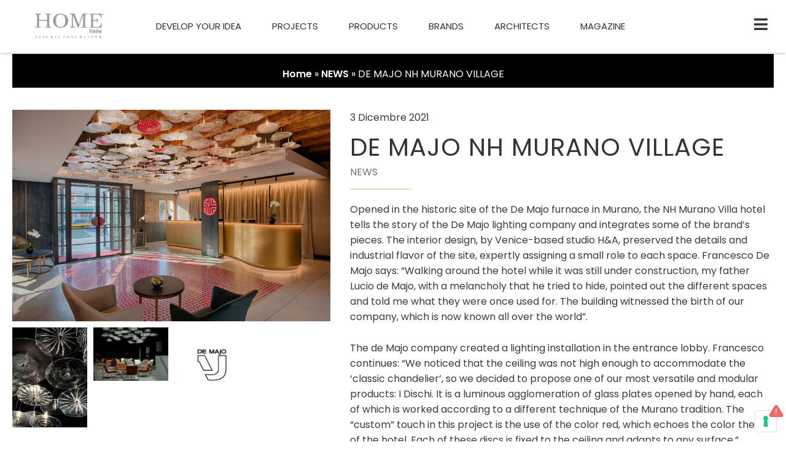

--- FILE ---
content_type: text/html; charset=UTF-8
request_url: https://www.homeitalia.com/demajo-nh-murano-village/
body_size: 52393
content:
	
<!DOCTYPE html>
<html lang="it-IT">
<head>
<meta charset="UTF-8">
<meta name="viewport" content="width=device-width, initial-scale=1">
<link rel="profile" href="https://gmpg.org/xfn/11">

<script data-minify="1" src="https://www.homeitalia.com/wp-content/cache/min/1/masonry-layout@4/dist/masonry.pkgd.js?ver=1694169078"></script>
<script data-minify="1" src="https://www.homeitalia.com/wp-content/cache/min/1/imagesloaded@4/imagesloaded.pkgd.min.js?ver=1694169078"></script>
<!--<link rel="stylesheet" href="https://maxcdn.bootstrapcdn.com/bootstrap/4.0.0/css/bootstrap.min.css" integrity="sha384-Gn5384xqQ1aoWXA+058RXPxPg6fy4IWvTNh0E263XmFcJlSAwiGgFAW/dAiS6JXm" crossorigin="anonymous">
!-->
<link data-minify="1" href="https://www.homeitalia.com/wp-content/cache/min/1/npm/bootstrap@5.1.0/dist/css/bootstrap.min.css?ver=1694169073" rel="stylesheet" crossorigin="anonymous"><meta name='robots' content='index, follow, max-image-preview:large, max-snippet:-1, max-video-preview:-1' />

	<!-- This site is optimized with the Yoast SEO plugin v21.1 - https://yoast.com/wordpress/plugins/seo/ -->
	<title>DE MAJO NH MURANO VILLAGE - Home Italia</title><link rel="preload" as="style" href="https://fonts.googleapis.com/css?family=Poppins%3A400%2C%7CPoppins%3A100%2C100italic%2C200%2C200italic%2C300%2C300italic%2C400%2C400italic%2C500%2C500italic%2C600%2C600italic%2C700%2C700italic%2C800%2C800italic%2C900%2C900italic&#038;display=swap" /><link rel="stylesheet" href="https://fonts.googleapis.com/css?family=Poppins%3A400%2C%7CPoppins%3A100%2C100italic%2C200%2C200italic%2C300%2C300italic%2C400%2C400italic%2C500%2C500italic%2C600%2C600italic%2C700%2C700italic%2C800%2C800italic%2C900%2C900italic&#038;display=swap" media="print" onload="this.media='all'" /><noscript><link rel="stylesheet" href="https://fonts.googleapis.com/css?family=Poppins%3A400%2C%7CPoppins%3A100%2C100italic%2C200%2C200italic%2C300%2C300italic%2C400%2C400italic%2C500%2C500italic%2C600%2C600italic%2C700%2C700italic%2C800%2C800italic%2C900%2C900italic&#038;display=swap" /></noscript>
	<link rel="canonical" href="https://www.homeitalia.com/demajo-nh-murano-village/" />
	<meta property="og:locale" content="it_IT" />
	<meta property="og:type" content="article" />
	<meta property="og:title" content="DE MAJO NH MURANO VILLAGE - Home Italia" />
	<meta property="og:description" content="&hellip; DE MAJO NH MURANO VILLAGE Leggi tutto" />
	<meta property="og:url" content="https://www.homeitalia.com/demajo-nh-murano-village/" />
	<meta property="og:site_name" content="Home Italia" />
	<meta property="article:publisher" content="https://www.facebook.com/HOMEItaliaN.20" />
	<meta property="article:published_time" content="2021-12-03T13:58:27+00:00" />
	<meta property="article:modified_time" content="2022-01-13T14:52:43+00:00" />
	<meta property="og:image" content="https://www.homeitalia.com/wp-content/uploads/2021/12/murano_0307_HDR-scaled-1.jpg" />
	<meta property="og:image:width" content="2560" />
	<meta property="og:image:height" content="1708" />
	<meta property="og:image:type" content="image/jpeg" />
	<meta name="author" content="HOME Italia" />
	<meta name="twitter:card" content="summary_large_image" />
	<meta name="twitter:label1" content="Scritto da" />
	<meta name="twitter:data1" content="HOME Italia" />
	<meta name="twitter:label2" content="Tempo di lettura stimato" />
	<meta name="twitter:data2" content="1 minuto" />
	<script type="application/ld+json" class="yoast-schema-graph">{"@context":"https://schema.org","@graph":[{"@type":"Article","@id":"https://www.homeitalia.com/demajo-nh-murano-village/#article","isPartOf":{"@id":"https://www.homeitalia.com/demajo-nh-murano-village/"},"author":{"name":"HOME Italia","@id":"https://www.homeitalia.com/#/schema/person/faba854486edbd2a715e234fae840f4b"},"headline":"DE MAJO NH MURANO VILLAGE","datePublished":"2021-12-03T13:58:27+00:00","dateModified":"2022-01-13T14:52:43+00:00","mainEntityOfPage":{"@id":"https://www.homeitalia.com/demajo-nh-murano-village/"},"wordCount":277,"publisher":{"@id":"https://www.homeitalia.com/#organization"},"image":{"@id":"https://www.homeitalia.com/demajo-nh-murano-village/#primaryimage"},"thumbnailUrl":"https://www.homeitalia.com/wp-content/uploads/2021/12/murano_0307_HDR-scaled-1.jpg","articleSection":["NEWS"],"inLanguage":"it-IT"},{"@type":"WebPage","@id":"https://www.homeitalia.com/demajo-nh-murano-village/","url":"https://www.homeitalia.com/demajo-nh-murano-village/","name":"DE MAJO NH MURANO VILLAGE - Home Italia","isPartOf":{"@id":"https://www.homeitalia.com/#website"},"primaryImageOfPage":{"@id":"https://www.homeitalia.com/demajo-nh-murano-village/#primaryimage"},"image":{"@id":"https://www.homeitalia.com/demajo-nh-murano-village/#primaryimage"},"thumbnailUrl":"https://www.homeitalia.com/wp-content/uploads/2021/12/murano_0307_HDR-scaled-1.jpg","datePublished":"2021-12-03T13:58:27+00:00","dateModified":"2022-01-13T14:52:43+00:00","breadcrumb":{"@id":"https://www.homeitalia.com/demajo-nh-murano-village/#breadcrumb"},"inLanguage":"it-IT","potentialAction":[{"@type":"ReadAction","target":["https://www.homeitalia.com/demajo-nh-murano-village/"]}]},{"@type":"ImageObject","inLanguage":"it-IT","@id":"https://www.homeitalia.com/demajo-nh-murano-village/#primaryimage","url":"https://www.homeitalia.com/wp-content/uploads/2021/12/murano_0307_HDR-scaled-1.jpg","contentUrl":"https://www.homeitalia.com/wp-content/uploads/2021/12/murano_0307_HDR-scaled-1.jpg","width":2560,"height":1708},{"@type":"BreadcrumbList","@id":"https://www.homeitalia.com/demajo-nh-murano-village/#breadcrumb","itemListElement":[{"@type":"ListItem","position":1,"name":"Home","item":"https://www.homeitalia.com/"},{"@type":"ListItem","position":2,"name":"NEWS","item":"https://www.homeitalia.com/category/news/"},{"@type":"ListItem","position":3,"name":"DE MAJO NH MURANO VILLAGE"}]},{"@type":"WebSite","@id":"https://www.homeitalia.com/#website","url":"https://www.homeitalia.com/","name":"Home Italia","description":"General Contractor","publisher":{"@id":"https://www.homeitalia.com/#organization"},"potentialAction":[{"@type":"SearchAction","target":{"@type":"EntryPoint","urlTemplate":"https://www.homeitalia.com/?s={search_term_string}"},"query-input":"required name=search_term_string"}],"inLanguage":"it-IT"},{"@type":"Organization","@id":"https://www.homeitalia.com/#organization","name":"Home Italia","url":"https://www.homeitalia.com/","logo":{"@type":"ImageObject","inLanguage":"it-IT","@id":"https://www.homeitalia.com/#/schema/logo/image/","url":"https://www.homeitalia.com/wp-content/uploads/2022/11/cropped-home_italia-1.png","contentUrl":"https://www.homeitalia.com/wp-content/uploads/2022/11/cropped-home_italia-1.png","width":454,"height":174,"caption":"Home Italia"},"image":{"@id":"https://www.homeitalia.com/#/schema/logo/image/"},"sameAs":["https://www.facebook.com/HOMEItaliaN.20","https://www.instagram.com/home_italia/","https://www.linkedin.com/company/home-italiac/"]},{"@type":"Person","@id":"https://www.homeitalia.com/#/schema/person/faba854486edbd2a715e234fae840f4b","name":"HOME Italia","image":{"@type":"ImageObject","inLanguage":"it-IT","@id":"https://www.homeitalia.com/#/schema/person/image/","url":"https://secure.gravatar.com/avatar/0a28aa282039e18b520a8e16fac13c7bf2999ea2e779ab2414b4c31e2a9bd580?s=96&d=mm&r=g","contentUrl":"https://secure.gravatar.com/avatar/0a28aa282039e18b520a8e16fac13c7bf2999ea2e779ab2414b4c31e2a9bd580?s=96&d=mm&r=g","caption":"HOME Italia"},"sameAs":["https://www.homeitalia.com"],"url":"https://www.homeitalia.com/author/homeitalia/"}]}</script>
	<!-- / Yoast SEO plugin. -->


<link rel='dns-prefetch' href='//fonts.googleapis.com' />
<link href='https://fonts.gstatic.com' crossorigin rel='preconnect' />
<link rel="alternate" type="application/rss+xml" title="Home Italia &raquo; Feed" href="https://www.homeitalia.com/feed/" />
<link rel="alternate" type="application/rss+xml" title="Home Italia &raquo; Feed dei commenti" href="https://www.homeitalia.com/comments/feed/" />
<link rel="alternate" title="oEmbed (JSON)" type="application/json+oembed" href="https://www.homeitalia.com/wp-json/oembed/1.0/embed?url=https%3A%2F%2Fwww.homeitalia.com%2Fdemajo-nh-murano-village%2F" />
<link rel="alternate" title="oEmbed (XML)" type="text/xml+oembed" href="https://www.homeitalia.com/wp-json/oembed/1.0/embed?url=https%3A%2F%2Fwww.homeitalia.com%2Fdemajo-nh-murano-village%2F&#038;format=xml" />
<style id='wp-img-auto-sizes-contain-inline-css'>
img:is([sizes=auto i],[sizes^="auto," i]){contain-intrinsic-size:3000px 1500px}
/*# sourceURL=wp-img-auto-sizes-contain-inline-css */
</style>
<link rel='stylesheet' id='wp-block-library-css' href='https://www.homeitalia.com/wp-includes/css/dist/block-library/style.min.css?ver=6.9' media='all' />
<style id='global-styles-inline-css'>
:root{--wp--preset--aspect-ratio--square: 1;--wp--preset--aspect-ratio--4-3: 4/3;--wp--preset--aspect-ratio--3-4: 3/4;--wp--preset--aspect-ratio--3-2: 3/2;--wp--preset--aspect-ratio--2-3: 2/3;--wp--preset--aspect-ratio--16-9: 16/9;--wp--preset--aspect-ratio--9-16: 9/16;--wp--preset--color--black: #000000;--wp--preset--color--cyan-bluish-gray: #abb8c3;--wp--preset--color--white: #ffffff;--wp--preset--color--pale-pink: #f78da7;--wp--preset--color--vivid-red: #cf2e2e;--wp--preset--color--luminous-vivid-orange: #ff6900;--wp--preset--color--luminous-vivid-amber: #fcb900;--wp--preset--color--light-green-cyan: #7bdcb5;--wp--preset--color--vivid-green-cyan: #00d084;--wp--preset--color--pale-cyan-blue: #8ed1fc;--wp--preset--color--vivid-cyan-blue: #0693e3;--wp--preset--color--vivid-purple: #9b51e0;--wp--preset--color--ast-global-color-0: var(--ast-global-color-0);--wp--preset--color--ast-global-color-1: var(--ast-global-color-1);--wp--preset--color--ast-global-color-2: var(--ast-global-color-2);--wp--preset--color--ast-global-color-3: var(--ast-global-color-3);--wp--preset--color--ast-global-color-4: var(--ast-global-color-4);--wp--preset--color--ast-global-color-5: var(--ast-global-color-5);--wp--preset--color--ast-global-color-6: var(--ast-global-color-6);--wp--preset--color--ast-global-color-7: var(--ast-global-color-7);--wp--preset--color--ast-global-color-8: var(--ast-global-color-8);--wp--preset--gradient--vivid-cyan-blue-to-vivid-purple: linear-gradient(135deg,rgb(6,147,227) 0%,rgb(155,81,224) 100%);--wp--preset--gradient--light-green-cyan-to-vivid-green-cyan: linear-gradient(135deg,rgb(122,220,180) 0%,rgb(0,208,130) 100%);--wp--preset--gradient--luminous-vivid-amber-to-luminous-vivid-orange: linear-gradient(135deg,rgb(252,185,0) 0%,rgb(255,105,0) 100%);--wp--preset--gradient--luminous-vivid-orange-to-vivid-red: linear-gradient(135deg,rgb(255,105,0) 0%,rgb(207,46,46) 100%);--wp--preset--gradient--very-light-gray-to-cyan-bluish-gray: linear-gradient(135deg,rgb(238,238,238) 0%,rgb(169,184,195) 100%);--wp--preset--gradient--cool-to-warm-spectrum: linear-gradient(135deg,rgb(74,234,220) 0%,rgb(151,120,209) 20%,rgb(207,42,186) 40%,rgb(238,44,130) 60%,rgb(251,105,98) 80%,rgb(254,248,76) 100%);--wp--preset--gradient--blush-light-purple: linear-gradient(135deg,rgb(255,206,236) 0%,rgb(152,150,240) 100%);--wp--preset--gradient--blush-bordeaux: linear-gradient(135deg,rgb(254,205,165) 0%,rgb(254,45,45) 50%,rgb(107,0,62) 100%);--wp--preset--gradient--luminous-dusk: linear-gradient(135deg,rgb(255,203,112) 0%,rgb(199,81,192) 50%,rgb(65,88,208) 100%);--wp--preset--gradient--pale-ocean: linear-gradient(135deg,rgb(255,245,203) 0%,rgb(182,227,212) 50%,rgb(51,167,181) 100%);--wp--preset--gradient--electric-grass: linear-gradient(135deg,rgb(202,248,128) 0%,rgb(113,206,126) 100%);--wp--preset--gradient--midnight: linear-gradient(135deg,rgb(2,3,129) 0%,rgb(40,116,252) 100%);--wp--preset--font-size--small: 13px;--wp--preset--font-size--medium: 20px;--wp--preset--font-size--large: 36px;--wp--preset--font-size--x-large: 42px;--wp--preset--spacing--20: 0.44rem;--wp--preset--spacing--30: 0.67rem;--wp--preset--spacing--40: 1rem;--wp--preset--spacing--50: 1.5rem;--wp--preset--spacing--60: 2.25rem;--wp--preset--spacing--70: 3.38rem;--wp--preset--spacing--80: 5.06rem;--wp--preset--shadow--natural: 6px 6px 9px rgba(0, 0, 0, 0.2);--wp--preset--shadow--deep: 12px 12px 50px rgba(0, 0, 0, 0.4);--wp--preset--shadow--sharp: 6px 6px 0px rgba(0, 0, 0, 0.2);--wp--preset--shadow--outlined: 6px 6px 0px -3px rgb(255, 255, 255), 6px 6px rgb(0, 0, 0);--wp--preset--shadow--crisp: 6px 6px 0px rgb(0, 0, 0);}:root { --wp--style--global--content-size: var(--wp--custom--ast-content-width-size);--wp--style--global--wide-size: var(--wp--custom--ast-wide-width-size); }:where(body) { margin: 0; }.wp-site-blocks > .alignleft { float: left; margin-right: 2em; }.wp-site-blocks > .alignright { float: right; margin-left: 2em; }.wp-site-blocks > .aligncenter { justify-content: center; margin-left: auto; margin-right: auto; }:where(.wp-site-blocks) > * { margin-block-start: 24px; margin-block-end: 0; }:where(.wp-site-blocks) > :first-child { margin-block-start: 0; }:where(.wp-site-blocks) > :last-child { margin-block-end: 0; }:root { --wp--style--block-gap: 24px; }:root :where(.is-layout-flow) > :first-child{margin-block-start: 0;}:root :where(.is-layout-flow) > :last-child{margin-block-end: 0;}:root :where(.is-layout-flow) > *{margin-block-start: 24px;margin-block-end: 0;}:root :where(.is-layout-constrained) > :first-child{margin-block-start: 0;}:root :where(.is-layout-constrained) > :last-child{margin-block-end: 0;}:root :where(.is-layout-constrained) > *{margin-block-start: 24px;margin-block-end: 0;}:root :where(.is-layout-flex){gap: 24px;}:root :where(.is-layout-grid){gap: 24px;}.is-layout-flow > .alignleft{float: left;margin-inline-start: 0;margin-inline-end: 2em;}.is-layout-flow > .alignright{float: right;margin-inline-start: 2em;margin-inline-end: 0;}.is-layout-flow > .aligncenter{margin-left: auto !important;margin-right: auto !important;}.is-layout-constrained > .alignleft{float: left;margin-inline-start: 0;margin-inline-end: 2em;}.is-layout-constrained > .alignright{float: right;margin-inline-start: 2em;margin-inline-end: 0;}.is-layout-constrained > .aligncenter{margin-left: auto !important;margin-right: auto !important;}.is-layout-constrained > :where(:not(.alignleft):not(.alignright):not(.alignfull)){max-width: var(--wp--style--global--content-size);margin-left: auto !important;margin-right: auto !important;}.is-layout-constrained > .alignwide{max-width: var(--wp--style--global--wide-size);}body .is-layout-flex{display: flex;}.is-layout-flex{flex-wrap: wrap;align-items: center;}.is-layout-flex > :is(*, div){margin: 0;}body .is-layout-grid{display: grid;}.is-layout-grid > :is(*, div){margin: 0;}body{padding-top: 0px;padding-right: 0px;padding-bottom: 0px;padding-left: 0px;}a:where(:not(.wp-element-button)){text-decoration: none;}:root :where(.wp-element-button, .wp-block-button__link){background-color: #32373c;border-width: 0;color: #fff;font-family: inherit;font-size: inherit;font-style: inherit;font-weight: inherit;letter-spacing: inherit;line-height: inherit;padding-top: calc(0.667em + 2px);padding-right: calc(1.333em + 2px);padding-bottom: calc(0.667em + 2px);padding-left: calc(1.333em + 2px);text-decoration: none;text-transform: inherit;}.has-black-color{color: var(--wp--preset--color--black) !important;}.has-cyan-bluish-gray-color{color: var(--wp--preset--color--cyan-bluish-gray) !important;}.has-white-color{color: var(--wp--preset--color--white) !important;}.has-pale-pink-color{color: var(--wp--preset--color--pale-pink) !important;}.has-vivid-red-color{color: var(--wp--preset--color--vivid-red) !important;}.has-luminous-vivid-orange-color{color: var(--wp--preset--color--luminous-vivid-orange) !important;}.has-luminous-vivid-amber-color{color: var(--wp--preset--color--luminous-vivid-amber) !important;}.has-light-green-cyan-color{color: var(--wp--preset--color--light-green-cyan) !important;}.has-vivid-green-cyan-color{color: var(--wp--preset--color--vivid-green-cyan) !important;}.has-pale-cyan-blue-color{color: var(--wp--preset--color--pale-cyan-blue) !important;}.has-vivid-cyan-blue-color{color: var(--wp--preset--color--vivid-cyan-blue) !important;}.has-vivid-purple-color{color: var(--wp--preset--color--vivid-purple) !important;}.has-ast-global-color-0-color{color: var(--wp--preset--color--ast-global-color-0) !important;}.has-ast-global-color-1-color{color: var(--wp--preset--color--ast-global-color-1) !important;}.has-ast-global-color-2-color{color: var(--wp--preset--color--ast-global-color-2) !important;}.has-ast-global-color-3-color{color: var(--wp--preset--color--ast-global-color-3) !important;}.has-ast-global-color-4-color{color: var(--wp--preset--color--ast-global-color-4) !important;}.has-ast-global-color-5-color{color: var(--wp--preset--color--ast-global-color-5) !important;}.has-ast-global-color-6-color{color: var(--wp--preset--color--ast-global-color-6) !important;}.has-ast-global-color-7-color{color: var(--wp--preset--color--ast-global-color-7) !important;}.has-ast-global-color-8-color{color: var(--wp--preset--color--ast-global-color-8) !important;}.has-black-background-color{background-color: var(--wp--preset--color--black) !important;}.has-cyan-bluish-gray-background-color{background-color: var(--wp--preset--color--cyan-bluish-gray) !important;}.has-white-background-color{background-color: var(--wp--preset--color--white) !important;}.has-pale-pink-background-color{background-color: var(--wp--preset--color--pale-pink) !important;}.has-vivid-red-background-color{background-color: var(--wp--preset--color--vivid-red) !important;}.has-luminous-vivid-orange-background-color{background-color: var(--wp--preset--color--luminous-vivid-orange) !important;}.has-luminous-vivid-amber-background-color{background-color: var(--wp--preset--color--luminous-vivid-amber) !important;}.has-light-green-cyan-background-color{background-color: var(--wp--preset--color--light-green-cyan) !important;}.has-vivid-green-cyan-background-color{background-color: var(--wp--preset--color--vivid-green-cyan) !important;}.has-pale-cyan-blue-background-color{background-color: var(--wp--preset--color--pale-cyan-blue) !important;}.has-vivid-cyan-blue-background-color{background-color: var(--wp--preset--color--vivid-cyan-blue) !important;}.has-vivid-purple-background-color{background-color: var(--wp--preset--color--vivid-purple) !important;}.has-ast-global-color-0-background-color{background-color: var(--wp--preset--color--ast-global-color-0) !important;}.has-ast-global-color-1-background-color{background-color: var(--wp--preset--color--ast-global-color-1) !important;}.has-ast-global-color-2-background-color{background-color: var(--wp--preset--color--ast-global-color-2) !important;}.has-ast-global-color-3-background-color{background-color: var(--wp--preset--color--ast-global-color-3) !important;}.has-ast-global-color-4-background-color{background-color: var(--wp--preset--color--ast-global-color-4) !important;}.has-ast-global-color-5-background-color{background-color: var(--wp--preset--color--ast-global-color-5) !important;}.has-ast-global-color-6-background-color{background-color: var(--wp--preset--color--ast-global-color-6) !important;}.has-ast-global-color-7-background-color{background-color: var(--wp--preset--color--ast-global-color-7) !important;}.has-ast-global-color-8-background-color{background-color: var(--wp--preset--color--ast-global-color-8) !important;}.has-black-border-color{border-color: var(--wp--preset--color--black) !important;}.has-cyan-bluish-gray-border-color{border-color: var(--wp--preset--color--cyan-bluish-gray) !important;}.has-white-border-color{border-color: var(--wp--preset--color--white) !important;}.has-pale-pink-border-color{border-color: var(--wp--preset--color--pale-pink) !important;}.has-vivid-red-border-color{border-color: var(--wp--preset--color--vivid-red) !important;}.has-luminous-vivid-orange-border-color{border-color: var(--wp--preset--color--luminous-vivid-orange) !important;}.has-luminous-vivid-amber-border-color{border-color: var(--wp--preset--color--luminous-vivid-amber) !important;}.has-light-green-cyan-border-color{border-color: var(--wp--preset--color--light-green-cyan) !important;}.has-vivid-green-cyan-border-color{border-color: var(--wp--preset--color--vivid-green-cyan) !important;}.has-pale-cyan-blue-border-color{border-color: var(--wp--preset--color--pale-cyan-blue) !important;}.has-vivid-cyan-blue-border-color{border-color: var(--wp--preset--color--vivid-cyan-blue) !important;}.has-vivid-purple-border-color{border-color: var(--wp--preset--color--vivid-purple) !important;}.has-ast-global-color-0-border-color{border-color: var(--wp--preset--color--ast-global-color-0) !important;}.has-ast-global-color-1-border-color{border-color: var(--wp--preset--color--ast-global-color-1) !important;}.has-ast-global-color-2-border-color{border-color: var(--wp--preset--color--ast-global-color-2) !important;}.has-ast-global-color-3-border-color{border-color: var(--wp--preset--color--ast-global-color-3) !important;}.has-ast-global-color-4-border-color{border-color: var(--wp--preset--color--ast-global-color-4) !important;}.has-ast-global-color-5-border-color{border-color: var(--wp--preset--color--ast-global-color-5) !important;}.has-ast-global-color-6-border-color{border-color: var(--wp--preset--color--ast-global-color-6) !important;}.has-ast-global-color-7-border-color{border-color: var(--wp--preset--color--ast-global-color-7) !important;}.has-ast-global-color-8-border-color{border-color: var(--wp--preset--color--ast-global-color-8) !important;}.has-vivid-cyan-blue-to-vivid-purple-gradient-background{background: var(--wp--preset--gradient--vivid-cyan-blue-to-vivid-purple) !important;}.has-light-green-cyan-to-vivid-green-cyan-gradient-background{background: var(--wp--preset--gradient--light-green-cyan-to-vivid-green-cyan) !important;}.has-luminous-vivid-amber-to-luminous-vivid-orange-gradient-background{background: var(--wp--preset--gradient--luminous-vivid-amber-to-luminous-vivid-orange) !important;}.has-luminous-vivid-orange-to-vivid-red-gradient-background{background: var(--wp--preset--gradient--luminous-vivid-orange-to-vivid-red) !important;}.has-very-light-gray-to-cyan-bluish-gray-gradient-background{background: var(--wp--preset--gradient--very-light-gray-to-cyan-bluish-gray) !important;}.has-cool-to-warm-spectrum-gradient-background{background: var(--wp--preset--gradient--cool-to-warm-spectrum) !important;}.has-blush-light-purple-gradient-background{background: var(--wp--preset--gradient--blush-light-purple) !important;}.has-blush-bordeaux-gradient-background{background: var(--wp--preset--gradient--blush-bordeaux) !important;}.has-luminous-dusk-gradient-background{background: var(--wp--preset--gradient--luminous-dusk) !important;}.has-pale-ocean-gradient-background{background: var(--wp--preset--gradient--pale-ocean) !important;}.has-electric-grass-gradient-background{background: var(--wp--preset--gradient--electric-grass) !important;}.has-midnight-gradient-background{background: var(--wp--preset--gradient--midnight) !important;}.has-small-font-size{font-size: var(--wp--preset--font-size--small) !important;}.has-medium-font-size{font-size: var(--wp--preset--font-size--medium) !important;}.has-large-font-size{font-size: var(--wp--preset--font-size--large) !important;}.has-x-large-font-size{font-size: var(--wp--preset--font-size--x-large) !important;}
/*# sourceURL=global-styles-inline-css */
</style>

<link rel='stylesheet' id='astra-theme-css-css' href='https://www.homeitalia.com/wp-content/themes/astra/assets/css/minified/main.min.css?ver=4.0.2' media='all' />
<style id='astra-theme-css-inline-css'>
.ast-no-sidebar .entry-content .alignfull {margin-left: calc( -50vw + 50%);margin-right: calc( -50vw + 50%);max-width: 100vw;width: 100vw;}.ast-no-sidebar .entry-content .alignwide {margin-left: calc(-41vw + 50%);margin-right: calc(-41vw + 50%);max-width: unset;width: unset;}.ast-no-sidebar .entry-content .alignfull .alignfull,.ast-no-sidebar .entry-content .alignfull .alignwide,.ast-no-sidebar .entry-content .alignwide .alignfull,.ast-no-sidebar .entry-content .alignwide .alignwide,.ast-no-sidebar .entry-content .wp-block-column .alignfull,.ast-no-sidebar .entry-content .wp-block-column .alignwide{width: 100%;margin-left: auto;margin-right: auto;}.wp-block-gallery,.blocks-gallery-grid {margin: 0;}.wp-block-separator {max-width: 100px;}.wp-block-separator.is-style-wide,.wp-block-separator.is-style-dots {max-width: none;}.entry-content .has-2-columns .wp-block-column:first-child {padding-right: 10px;}.entry-content .has-2-columns .wp-block-column:last-child {padding-left: 10px;}@media (max-width: 782px) {.entry-content .wp-block-columns .wp-block-column {flex-basis: 100%;}.entry-content .has-2-columns .wp-block-column:first-child {padding-right: 0;}.entry-content .has-2-columns .wp-block-column:last-child {padding-left: 0;}}body .entry-content .wp-block-latest-posts {margin-left: 0;}body .entry-content .wp-block-latest-posts li {list-style: none;}.ast-no-sidebar .ast-container .entry-content .wp-block-latest-posts {margin-left: 0;}.ast-header-break-point .entry-content .alignwide {margin-left: auto;margin-right: auto;}.entry-content .blocks-gallery-item img {margin-bottom: auto;}.wp-block-pullquote {border-top: 4px solid #555d66;border-bottom: 4px solid #555d66;color: #40464d;}:root{--ast-container-default-xlg-padding:6.67em;--ast-container-default-lg-padding:5.67em;--ast-container-default-slg-padding:4.34em;--ast-container-default-md-padding:3.34em;--ast-container-default-sm-padding:6.67em;--ast-container-default-xs-padding:2.4em;--ast-container-default-xxs-padding:1.4em;--ast-code-block-background:#EEEEEE;--ast-comment-inputs-background:#FAFAFA;}html{font-size:100%;}a,.page-title{color:#3a3a3a;}a:hover,a:focus{color:var(--ast-global-color-1);}body,button,input,select,textarea,.ast-button,.ast-custom-button{font-family:'Poppins',sans-serif;font-weight:400;font-size:16px;font-size:1rem;line-height:1.6em;}blockquote{color:#000000;}h1,.entry-content h1,h2,.entry-content h2,h3,.entry-content h3,h4,.entry-content h4,h5,.entry-content h5,h6,.entry-content h6,.site-title,.site-title a{font-family:'Poppins',sans-serif;font-weight:400;}.site-title{font-size:35px;font-size:2.1875rem;display:none;}header .custom-logo-link img{max-width:180px;}.astra-logo-svg{width:180px;}.astra-logo-svg:not(.sticky-custom-logo .astra-logo-svg,.transparent-custom-logo .astra-logo-svg,.advanced-header-logo .astra-logo-svg){height:61px;}.site-header .site-description{font-size:15px;font-size:0.9375rem;display:none;}.entry-title{font-size:30px;font-size:1.875rem;}h1,.entry-content h1{font-size:40px;font-size:2.5rem;font-weight:400;font-family:'Poppins',sans-serif;line-height:1.4em;}h2,.entry-content h2{font-size:30px;font-size:1.875rem;font-weight:400;font-family:'Poppins',sans-serif;line-height:1.25em;}h3,.entry-content h3{font-size:25px;font-size:1.5625rem;font-weight:400;font-family:'Poppins',sans-serif;line-height:1.2em;}h4,.entry-content h4{font-size:20px;font-size:1.25rem;line-height:1.2em;font-weight:400;font-family:'Poppins',sans-serif;}h5,.entry-content h5{font-size:18px;font-size:1.125rem;line-height:1.2em;font-weight:400;font-family:'Poppins',sans-serif;}h6,.entry-content h6{font-size:15px;font-size:0.9375rem;line-height:1.25em;font-weight:400;font-family:'Poppins',sans-serif;}::selection{background-color:#3a3a3a;color:#ffffff;}body,h1,.entry-title a,.entry-content h1,h2,.entry-content h2,h3,.entry-content h3,h4,.entry-content h4,h5,.entry-content h5,h6,.entry-content h6{color:#3a3a3a;}.tagcloud a:hover,.tagcloud a:focus,.tagcloud a.current-item{color:#ffffff;border-color:#3a3a3a;background-color:#3a3a3a;}input:focus,input[type="text"]:focus,input[type="email"]:focus,input[type="url"]:focus,input[type="password"]:focus,input[type="reset"]:focus,input[type="search"]:focus,textarea:focus{border-color:#3a3a3a;}input[type="radio"]:checked,input[type=reset],input[type="checkbox"]:checked,input[type="checkbox"]:hover:checked,input[type="checkbox"]:focus:checked,input[type=range]::-webkit-slider-thumb{border-color:#3a3a3a;background-color:#3a3a3a;box-shadow:none;}.site-footer a:hover + .post-count,.site-footer a:focus + .post-count{background:#3a3a3a;border-color:#3a3a3a;}.single .nav-links .nav-previous,.single .nav-links .nav-next{color:#3a3a3a;}.entry-meta,.entry-meta *{line-height:1.45;color:#3a3a3a;}.entry-meta a:hover,.entry-meta a:hover *,.entry-meta a:focus,.entry-meta a:focus *,.page-links > .page-link,.page-links .page-link:hover,.post-navigation a:hover{color:var(--ast-global-color-1);}#cat option,.secondary .calendar_wrap thead a,.secondary .calendar_wrap thead a:visited{color:#3a3a3a;}.secondary .calendar_wrap #today,.ast-progress-val span{background:#3a3a3a;}.secondary a:hover + .post-count,.secondary a:focus + .post-count{background:#3a3a3a;border-color:#3a3a3a;}.calendar_wrap #today > a{color:#ffffff;}.page-links .page-link,.single .post-navigation a{color:#3a3a3a;}.widget-title{font-size:22px;font-size:1.375rem;color:#3a3a3a;}.single .ast-author-details .author-title{color:var(--ast-global-color-1);}.ast-single-post .entry-content a,.ast-comment-content a:not(.ast-comment-edit-reply-wrap a){text-decoration:underline;}.ast-single-post .wp-block-button .wp-block-button__link,.ast-single-post .elementor-button-wrapper .elementor-button{text-decoration:none;}.site-logo-img img{ transition:all 0.2s linear;}@media (max-width:1200px){#ast-desktop-header{display:none;}}@media (min-width:1200px){#ast-mobile-header{display:none;}}.wp-block-buttons.aligncenter{justify-content:center;}@media (max-width:1200px){.ast-theme-transparent-header #primary,.ast-theme-transparent-header #secondary{padding:0;}}@media (max-width:1200px){.ast-plain-container.ast-no-sidebar #primary{padding:0;}}.ast-plain-container.ast-no-sidebar #primary{margin-top:0;margin-bottom:0;}@media (min-width:1200px){.wp-block-group .has-background{padding:20px;}}@media (min-width:1200px){.ast-plain-container.ast-no-sidebar .entry-content .alignwide .wp-block-cover__inner-container,.ast-plain-container.ast-no-sidebar .entry-content .alignfull .wp-block-cover__inner-container{width:1240px;}}@media (min-width:1200px){.wp-block-cover-image.alignwide .wp-block-cover__inner-container,.wp-block-cover.alignwide .wp-block-cover__inner-container,.wp-block-cover-image.alignfull .wp-block-cover__inner-container,.wp-block-cover.alignfull .wp-block-cover__inner-container{width:100%;}}.wp-block-columns{margin-bottom:unset;}.wp-block-image.size-full{margin:2rem 0;}.wp-block-separator.has-background{padding:0;}.wp-block-gallery{margin-bottom:1.6em;}.wp-block-group{padding-top:4em;padding-bottom:4em;}.wp-block-group__inner-container .wp-block-columns:last-child,.wp-block-group__inner-container :last-child,.wp-block-table table{margin-bottom:0;}.blocks-gallery-grid{width:100%;}.wp-block-navigation-link__content{padding:5px 0;}.wp-block-group .wp-block-group .has-text-align-center,.wp-block-group .wp-block-column .has-text-align-center{max-width:100%;}.has-text-align-center{margin:0 auto;}@media (min-width:1200px){.wp-block-cover__inner-container,.alignwide .wp-block-group__inner-container,.alignfull .wp-block-group__inner-container{max-width:1200px;margin:0 auto;}.wp-block-group.alignnone,.wp-block-group.aligncenter,.wp-block-group.alignleft,.wp-block-group.alignright,.wp-block-group.alignwide,.wp-block-columns.alignwide{margin:2rem 0 1rem 0;}}@media (max-width:1200px){.wp-block-group{padding:3em;}.wp-block-group .wp-block-group{padding:1.5em;}.wp-block-columns,.wp-block-column{margin:1rem 0;}}@media (min-width:1200px){.wp-block-columns .wp-block-group{padding:2em;}}@media (max-width:544px){.wp-block-cover-image .wp-block-cover__inner-container,.wp-block-cover .wp-block-cover__inner-container{width:unset;}.wp-block-cover,.wp-block-cover-image{padding:2em 0;}.wp-block-group,.wp-block-cover{padding:2em;}.wp-block-media-text__media img,.wp-block-media-text__media video{width:unset;max-width:100%;}.wp-block-media-text.has-background .wp-block-media-text__content{padding:1em;}}.wp-block-image.aligncenter{margin-left:auto;margin-right:auto;}.wp-block-table.aligncenter{margin-left:auto;margin-right:auto;}@media (min-width:544px){.entry-content .wp-block-media-text.has-media-on-the-right .wp-block-media-text__content{padding:0 8% 0 0;}.entry-content .wp-block-media-text .wp-block-media-text__content{padding:0 0 0 8%;}.ast-plain-container .site-content .entry-content .has-custom-content-position.is-position-bottom-left > *,.ast-plain-container .site-content .entry-content .has-custom-content-position.is-position-bottom-right > *,.ast-plain-container .site-content .entry-content .has-custom-content-position.is-position-top-left > *,.ast-plain-container .site-content .entry-content .has-custom-content-position.is-position-top-right > *,.ast-plain-container .site-content .entry-content .has-custom-content-position.is-position-center-right > *,.ast-plain-container .site-content .entry-content .has-custom-content-position.is-position-center-left > *{margin:0;}}@media (max-width:544px){.entry-content .wp-block-media-text .wp-block-media-text__content{padding:8% 0;}.wp-block-media-text .wp-block-media-text__media img{width:auto;max-width:100%;}}.wp-block-button.is-style-outline .wp-block-button__link{border-color:#3a3a3a;}.wp-block-button.is-style-outline > .wp-block-button__link:not(.has-text-color),.wp-block-button.wp-block-button__link.is-style-outline:not(.has-text-color){color:#3a3a3a;}.wp-block-button.is-style-outline .wp-block-button__link:hover,.wp-block-button.is-style-outline .wp-block-button__link:focus{color:#ffffff !important;background-color:var(--ast-global-color-1);border-color:var(--ast-global-color-1);}.post-page-numbers.current .page-link,.ast-pagination .page-numbers.current{color:#ffffff;border-color:#3a3a3a;background-color:#3a3a3a;border-radius:2px;}@media (min-width:544px){.entry-content > .alignleft{margin-right:20px;}.entry-content > .alignright{margin-left:20px;}}h1.widget-title{font-weight:400;}h2.widget-title{font-weight:400;}h3.widget-title{font-weight:400;}@media (max-width:1200px){.ast-separate-container #primary,.ast-separate-container #secondary{padding:1.5em 0;}#primary,#secondary{padding:1.5em 0;margin:0;}.ast-left-sidebar #content > .ast-container{display:flex;flex-direction:column-reverse;width:100%;}.ast-separate-container .ast-article-post,.ast-separate-container .ast-article-single{padding:1.5em 2.14em;}.ast-author-box img.avatar{margin:20px 0 0 0;}}@media (min-width:1201px){.ast-separate-container.ast-right-sidebar #primary,.ast-separate-container.ast-left-sidebar #primary{border:0;}.search-no-results.ast-separate-container #primary{margin-bottom:4em;}}.wp-block-button .wp-block-button__link{color:#ffffff;}.wp-block-button .wp-block-button__link:hover,.wp-block-button .wp-block-button__link:focus{color:#ffffff;background-color:var(--ast-global-color-1);border-color:var(--ast-global-color-1);}.elementor-widget-heading h1.elementor-heading-title{line-height:1.4em;}.elementor-widget-heading h2.elementor-heading-title{line-height:1.25em;}.elementor-widget-heading h3.elementor-heading-title{line-height:1.2em;}.elementor-widget-heading h4.elementor-heading-title{line-height:1.2em;}.elementor-widget-heading h5.elementor-heading-title{line-height:1.2em;}.elementor-widget-heading h6.elementor-heading-title{line-height:1.25em;}.wp-block-button .wp-block-button__link{border-color:#3a3a3a;background-color:#3a3a3a;color:#ffffff;font-family:inherit;font-weight:inherit;line-height:1em;border-radius:2px;padding-top:15px;padding-right:30px;padding-bottom:15px;padding-left:30px;}@media (max-width:1200px){.wp-block-button .wp-block-button__link{padding-top:14px;padding-right:28px;padding-bottom:14px;padding-left:28px;}}@media (max-width:544px){.wp-block-button .wp-block-button__link{padding-top:12px;padding-right:24px;padding-bottom:12px;padding-left:24px;}}.menu-toggle,button,.ast-button,.ast-custom-button,.button,input#submit,input[type="button"],input[type="submit"],input[type="reset"]{border-style:solid;border-top-width:0;border-right-width:0;border-left-width:0;border-bottom-width:0;color:#ffffff;border-color:#3a3a3a;background-color:#3a3a3a;border-radius:2px;padding-top:15px;padding-right:30px;padding-bottom:15px;padding-left:30px;font-family:inherit;font-weight:inherit;line-height:1em;}button:focus,.menu-toggle:hover,button:hover,.ast-button:hover,.ast-custom-button:hover .button:hover,.ast-custom-button:hover ,input[type=reset]:hover,input[type=reset]:focus,input#submit:hover,input#submit:focus,input[type="button"]:hover,input[type="button"]:focus,input[type="submit"]:hover,input[type="submit"]:focus{color:#ffffff;background-color:var(--ast-global-color-1);border-color:var(--ast-global-color-1);}@media (min-width:544px){.ast-container{max-width:100%;}}@media (max-width:544px){.ast-separate-container .ast-article-post,.ast-separate-container .ast-article-single,.ast-separate-container .comments-title,.ast-separate-container .ast-archive-description{padding:1.5em 1em;}.ast-separate-container #content .ast-container{padding-left:0.54em;padding-right:0.54em;}.ast-separate-container .ast-comment-list li.depth-1{padding:1.5em 1em;margin-bottom:1.5em;}.ast-separate-container .ast-comment-list .bypostauthor{padding:.5em;}.ast-search-menu-icon.ast-dropdown-active .search-field{width:170px;}.menu-toggle,button,.ast-button,.button,input#submit,input[type="button"],input[type="submit"],input[type="reset"]{padding-top:12px;padding-right:24px;padding-bottom:12px;padding-left:24px;}}@media (max-width:1200px){.menu-toggle,button,.ast-button,.button,input#submit,input[type="button"],input[type="submit"],input[type="reset"]{padding-top:14px;padding-right:28px;padding-bottom:14px;padding-left:28px;}.ast-mobile-header-stack .main-header-bar .ast-search-menu-icon{display:inline-block;}.ast-header-break-point.ast-header-custom-item-outside .ast-mobile-header-stack .main-header-bar .ast-search-icon{margin:0;}.ast-comment-avatar-wrap img{max-width:2.5em;}.ast-separate-container .ast-comment-list li.depth-1{padding:1.5em 2.14em;}.ast-separate-container .comment-respond{padding:2em 2.14em;}.ast-comment-meta{padding:0 1.8888em 1.3333em;}}body,.ast-separate-container{background-color:var(--ast-global-color-5);;background-image:none;;}.ast-no-sidebar.ast-separate-container .entry-content .alignfull {margin-left: -6.67em;margin-right: -6.67em;width: auto;}@media (max-width: 1200px) {.ast-no-sidebar.ast-separate-container .entry-content .alignfull {margin-left: -2.4em;margin-right: -2.4em;}}@media (max-width: 768px) {.ast-no-sidebar.ast-separate-container .entry-content .alignfull {margin-left: -2.14em;margin-right: -2.14em;}}@media (max-width: 544px) {.ast-no-sidebar.ast-separate-container .entry-content .alignfull {margin-left: -1em;margin-right: -1em;}}.ast-no-sidebar.ast-separate-container .entry-content .alignwide {margin-left: -20px;margin-right: -20px;}.ast-no-sidebar.ast-separate-container .entry-content .wp-block-column .alignfull,.ast-no-sidebar.ast-separate-container .entry-content .wp-block-column .alignwide {margin-left: auto;margin-right: auto;width: 100%;}@media (max-width:1200px){.site-title{display:none;}.site-header .site-description{display:none;}.entry-title{font-size:30px;}h1,.entry-content h1{font-size:30px;}h2,.entry-content h2{font-size:25px;}h3,.entry-content h3{font-size:20px;}}@media (max-width:544px){.site-title{display:none;}.site-header .site-description{display:none;}.entry-title{font-size:30px;}h1,.entry-content h1{font-size:30px;}h2,.entry-content h2{font-size:25px;}h3,.entry-content h3{font-size:20px;}header .custom-logo-link img,.ast-header-break-point .site-branding img,.ast-header-break-point .custom-logo-link img{max-width:140px;}.astra-logo-svg{width:140px;}.astra-logo-svg:not(.sticky-custom-logo .astra-logo-svg,.transparent-custom-logo .astra-logo-svg,.advanced-header-logo .astra-logo-svg){height:53px;}.ast-header-break-point .site-logo-img .custom-mobile-logo-link img{max-width:140px;}}@media (max-width:1200px){html{font-size:91.2%;}}@media (max-width:544px){html{font-size:91.2%;}}@media (min-width:1201px){.ast-container{max-width:1240px;}}@media (min-width:1201px){.site-content .ast-container{display:flex;}}@media (max-width:1200px){.site-content .ast-container{flex-direction:column;}}@media (min-width:1201px){.blog .site-content > .ast-container,.archive .site-content > .ast-container,.search .site-content > .ast-container{max-width:1400px;}}@media (min-width:1201px){.single-post .site-content > .ast-container{max-width:1400px;}}@media (min-width:1201px){.main-header-menu .sub-menu .menu-item.ast-left-align-sub-menu:hover > .sub-menu,.main-header-menu .sub-menu .menu-item.ast-left-align-sub-menu.focus > .sub-menu{margin-left:-0px;}}.footer-widget-area[data-section^="section-fb-html-"] .ast-builder-html-element{text-align:center;}blockquote {padding: 1.2em;}:root .has-ast-global-color-0-color{color:var(--ast-global-color-0);}:root .has-ast-global-color-0-background-color{background-color:var(--ast-global-color-0);}:root .wp-block-button .has-ast-global-color-0-color{color:var(--ast-global-color-0);}:root .wp-block-button .has-ast-global-color-0-background-color{background-color:var(--ast-global-color-0);}:root .has-ast-global-color-1-color{color:var(--ast-global-color-1);}:root .has-ast-global-color-1-background-color{background-color:var(--ast-global-color-1);}:root .wp-block-button .has-ast-global-color-1-color{color:var(--ast-global-color-1);}:root .wp-block-button .has-ast-global-color-1-background-color{background-color:var(--ast-global-color-1);}:root .has-ast-global-color-2-color{color:var(--ast-global-color-2);}:root .has-ast-global-color-2-background-color{background-color:var(--ast-global-color-2);}:root .wp-block-button .has-ast-global-color-2-color{color:var(--ast-global-color-2);}:root .wp-block-button .has-ast-global-color-2-background-color{background-color:var(--ast-global-color-2);}:root .has-ast-global-color-3-color{color:var(--ast-global-color-3);}:root .has-ast-global-color-3-background-color{background-color:var(--ast-global-color-3);}:root .wp-block-button .has-ast-global-color-3-color{color:var(--ast-global-color-3);}:root .wp-block-button .has-ast-global-color-3-background-color{background-color:var(--ast-global-color-3);}:root .has-ast-global-color-4-color{color:var(--ast-global-color-4);}:root .has-ast-global-color-4-background-color{background-color:var(--ast-global-color-4);}:root .wp-block-button .has-ast-global-color-4-color{color:var(--ast-global-color-4);}:root .wp-block-button .has-ast-global-color-4-background-color{background-color:var(--ast-global-color-4);}:root .has-ast-global-color-5-color{color:var(--ast-global-color-5);}:root .has-ast-global-color-5-background-color{background-color:var(--ast-global-color-5);}:root .wp-block-button .has-ast-global-color-5-color{color:var(--ast-global-color-5);}:root .wp-block-button .has-ast-global-color-5-background-color{background-color:var(--ast-global-color-5);}:root .has-ast-global-color-6-color{color:var(--ast-global-color-6);}:root .has-ast-global-color-6-background-color{background-color:var(--ast-global-color-6);}:root .wp-block-button .has-ast-global-color-6-color{color:var(--ast-global-color-6);}:root .wp-block-button .has-ast-global-color-6-background-color{background-color:var(--ast-global-color-6);}:root .has-ast-global-color-7-color{color:var(--ast-global-color-7);}:root .has-ast-global-color-7-background-color{background-color:var(--ast-global-color-7);}:root .wp-block-button .has-ast-global-color-7-color{color:var(--ast-global-color-7);}:root .wp-block-button .has-ast-global-color-7-background-color{background-color:var(--ast-global-color-7);}:root .has-ast-global-color-8-color{color:var(--ast-global-color-8);}:root .has-ast-global-color-8-background-color{background-color:var(--ast-global-color-8);}:root .wp-block-button .has-ast-global-color-8-color{color:var(--ast-global-color-8);}:root .wp-block-button .has-ast-global-color-8-background-color{background-color:var(--ast-global-color-8);}:root{--ast-global-color-0:#0170B9;--ast-global-color-1:#3a3a3a;--ast-global-color-2:#3a3a3a;--ast-global-color-3:#4B4F58;--ast-global-color-4:#F5F5F5;--ast-global-color-5:#FFFFFF;--ast-global-color-6:#E5E5E5;--ast-global-color-7:#424242;--ast-global-color-8:#000000;}:root {--ast-border-color : #dddddd;}.ast-breadcrumbs .trail-browse,.ast-breadcrumbs .trail-items,.ast-breadcrumbs .trail-items li{display:inline-block;margin:0;padding:0;border:none;background:inherit;text-indent:0;}.ast-breadcrumbs .trail-browse{font-size:inherit;font-style:inherit;font-weight:inherit;color:inherit;}.ast-breadcrumbs .trail-items{list-style:none;}.trail-items li::after{padding:0 0.3em;content:"\00bb";}.trail-items li:last-of-type::after{display:none;}h1,.entry-content h1,h2,.entry-content h2,h3,.entry-content h3,h4,.entry-content h4,h5,.entry-content h5,h6,.entry-content h6{color:#707070;}@media (max-width:1200px){.ast-builder-grid-row-container.ast-builder-grid-row-tablet-3-firstrow .ast-builder-grid-row > *:first-child,.ast-builder-grid-row-container.ast-builder-grid-row-tablet-3-lastrow .ast-builder-grid-row > *:last-child{grid-column:1 / -1;}}@media (max-width:544px){.ast-builder-grid-row-container.ast-builder-grid-row-mobile-3-firstrow .ast-builder-grid-row > *:first-child,.ast-builder-grid-row-container.ast-builder-grid-row-mobile-3-lastrow .ast-builder-grid-row > *:last-child{grid-column:1 / -1;}}.ast-builder-layout-element .ast-site-identity{margin-top:0%;margin-bottom:0%;margin-left:0%;margin-right:0%;}@media (max-width:1200px){.ast-builder-layout-element .ast-site-identity{margin-top:0em;margin-left:1em;}}@media (max-width:544px){.ast-builder-layout-element .ast-site-identity{margin-top:1em;margin-bottom:1em;}}.ast-builder-layout-element[data-section="title_tagline"]{display:flex;}@media (max-width:1200px){.ast-header-break-point .ast-builder-layout-element[data-section="title_tagline"]{display:flex;}}@media (max-width:544px){.ast-header-break-point .ast-builder-layout-element[data-section="title_tagline"]{display:flex;}}.ast-builder-html-element img.alignnone{display:inline-block;}.ast-builder-html-element p:first-child{margin-top:0;}.ast-builder-html-element p:last-child{margin-bottom:0;}.ast-header-break-point .main-header-bar .ast-builder-html-element{line-height:1.85714285714286;}.ast-header-html-2 .ast-builder-html-element{font-size:15px;font-size:0.9375rem;}.ast-header-html-2{font-size:15px;font-size:0.9375rem;}.ast-header-html-2{display:flex;}@media (max-width:1200px){.ast-header-break-point .ast-header-html-2{display:flex;}}@media (max-width:544px){.ast-header-break-point .ast-header-html-2{display:flex;}}.site-below-footer-wrap{padding-top:20px;padding-bottom:20px;}.site-below-footer-wrap[data-section="section-below-footer-builder"]{background-color:#121212;;background-image:none;;min-height:0;}.site-below-footer-wrap[data-section="section-below-footer-builder"] .ast-builder-grid-row{max-width:1200px;margin-left:auto;margin-right:auto;}.site-below-footer-wrap[data-section="section-below-footer-builder"] .ast-builder-grid-row,.site-below-footer-wrap[data-section="section-below-footer-builder"] .site-footer-section{align-items:flex-start;}.site-below-footer-wrap[data-section="section-below-footer-builder"].ast-footer-row-inline .site-footer-section{display:flex;margin-bottom:0;}.ast-builder-grid-row-full .ast-builder-grid-row{grid-template-columns:1fr;}@media (max-width:1200px){.site-below-footer-wrap[data-section="section-below-footer-builder"].ast-footer-row-tablet-inline .site-footer-section{display:flex;margin-bottom:0;}.site-below-footer-wrap[data-section="section-below-footer-builder"].ast-footer-row-tablet-stack .site-footer-section{display:block;margin-bottom:10px;}.ast-builder-grid-row-container.ast-builder-grid-row-tablet-full .ast-builder-grid-row{grid-template-columns:1fr;}}@media (max-width:544px){.site-below-footer-wrap[data-section="section-below-footer-builder"].ast-footer-row-mobile-inline .site-footer-section{display:flex;margin-bottom:0;}.site-below-footer-wrap[data-section="section-below-footer-builder"].ast-footer-row-mobile-stack .site-footer-section{display:block;margin-bottom:10px;}.ast-builder-grid-row-container.ast-builder-grid-row-mobile-full .ast-builder-grid-row{grid-template-columns:1fr;}}.site-below-footer-wrap[data-section="section-below-footer-builder"]{display:grid;}@media (max-width:1200px){.ast-header-break-point .site-below-footer-wrap[data-section="section-below-footer-builder"]{display:grid;}}@media (max-width:544px){.ast-header-break-point .site-below-footer-wrap[data-section="section-below-footer-builder"]{display:grid;}}.ast-builder-html-element img.alignnone{display:inline-block;}.ast-builder-html-element p:first-child{margin-top:0;}.ast-builder-html-element p:last-child{margin-bottom:0;}.ast-header-break-point .main-header-bar .ast-builder-html-element{line-height:1.85714285714286;}.footer-widget-area[data-section="section-fb-html-1"]{display:block;}@media (max-width:1200px){.ast-header-break-point .footer-widget-area[data-section="section-fb-html-1"]{display:block;}}@media (max-width:544px){.ast-header-break-point .footer-widget-area[data-section="section-fb-html-1"]{display:block;}}.footer-widget-area[data-section="section-fb-html-1"] .ast-builder-html-element{text-align:center;}@media (max-width:1200px){.footer-widget-area[data-section="section-fb-html-1"] .ast-builder-html-element{text-align:center;}}@media (max-width:544px){.footer-widget-area[data-section="section-fb-html-1"] .ast-builder-html-element{text-align:center;}}.ast-footer-copyright{text-align:center;}.ast-footer-copyright {color:#888890;}@media (max-width:1200px){.ast-footer-copyright{text-align:center;}}@media (max-width:544px){.ast-footer-copyright{text-align:center;}}.ast-footer-copyright {font-size:14px;font-size:0.875rem;}.ast-footer-copyright.ast-builder-layout-element{display:flex;}@media (max-width:1200px){.ast-header-break-point .ast-footer-copyright.ast-builder-layout-element{display:flex;}}@media (max-width:544px){.ast-header-break-point .ast-footer-copyright.ast-builder-layout-element{display:flex;}}.site-primary-footer-wrap{padding-top:45px;padding-bottom:45px;}.site-primary-footer-wrap[data-section="section-primary-footer-builder"]{background-color:#121212;;background-image:none;;border-style:solid;border-width:0px;border-top-width:1px;border-top-color:#121212;}.site-primary-footer-wrap[data-section="section-primary-footer-builder"] .ast-builder-grid-row{max-width:1200px;margin-left:auto;margin-right:auto;}.site-primary-footer-wrap[data-section="section-primary-footer-builder"] .ast-builder-grid-row,.site-primary-footer-wrap[data-section="section-primary-footer-builder"] .site-footer-section{align-items:center;}.site-primary-footer-wrap[data-section="section-primary-footer-builder"].ast-footer-row-inline .site-footer-section{display:flex;margin-bottom:0;}.ast-builder-grid-row-5-equal .ast-builder-grid-row{grid-template-columns:repeat( 5,1fr );}@media (max-width:1200px){.site-primary-footer-wrap[data-section="section-primary-footer-builder"].ast-footer-row-tablet-inline .site-footer-section{display:flex;margin-bottom:0;}.site-primary-footer-wrap[data-section="section-primary-footer-builder"].ast-footer-row-tablet-stack .site-footer-section{display:block;margin-bottom:10px;}.ast-builder-grid-row-container.ast-builder-grid-row-tablet-full .ast-builder-grid-row{grid-template-columns:1fr;}}@media (max-width:544px){.site-primary-footer-wrap[data-section="section-primary-footer-builder"].ast-footer-row-mobile-inline .site-footer-section{display:flex;margin-bottom:0;}.site-primary-footer-wrap[data-section="section-primary-footer-builder"].ast-footer-row-mobile-stack .site-footer-section{display:block;margin-bottom:10px;}.ast-builder-grid-row-container.ast-builder-grid-row-mobile-full .ast-builder-grid-row{grid-template-columns:1fr;}}.site-primary-footer-wrap[data-section="section-primary-footer-builder"]{padding-top:5%;padding-bottom:3%;}@media (max-width:1200px){.site-primary-footer-wrap[data-section="section-primary-footer-builder"]{padding-top:10%;padding-bottom:10%;padding-left:10%;padding-right:10%;}}.site-primary-footer-wrap[data-section="section-primary-footer-builder"]{display:grid;}@media (max-width:1200px){.ast-header-break-point .site-primary-footer-wrap[data-section="section-primary-footer-builder"]{display:grid;}}@media (max-width:544px){.ast-header-break-point .site-primary-footer-wrap[data-section="section-primary-footer-builder"]{display:grid;}}.footer-widget-area[data-section="sidebar-widgets-footer-widget-1"].footer-widget-area-inner{text-align:left;}@media (max-width:1200px){.footer-widget-area[data-section="sidebar-widgets-footer-widget-1"].footer-widget-area-inner{text-align:center;}}@media (max-width:544px){.footer-widget-area[data-section="sidebar-widgets-footer-widget-1"].footer-widget-area-inner{text-align:center;}}.footer-widget-area[data-section="sidebar-widgets-footer-widget-1"]{display:block;}@media (max-width:1200px){.ast-header-break-point .footer-widget-area[data-section="sidebar-widgets-footer-widget-1"]{display:block;}}@media (max-width:544px){.ast-header-break-point .footer-widget-area[data-section="sidebar-widgets-footer-widget-1"]{display:block;}}.footer-widget-area[data-section="sidebar-widgets-footer-widget-2"]{display:block;}@media (max-width:1200px){.ast-header-break-point .footer-widget-area[data-section="sidebar-widgets-footer-widget-2"]{display:block;}}@media (max-width:544px){.ast-header-break-point .footer-widget-area[data-section="sidebar-widgets-footer-widget-2"]{display:block;}}.footer-widget-area[data-section="sidebar-widgets-footer-widget-3"]{display:block;}@media (max-width:1200px){.ast-header-break-point .footer-widget-area[data-section="sidebar-widgets-footer-widget-3"]{display:block;}}@media (max-width:544px){.ast-header-break-point .footer-widget-area[data-section="sidebar-widgets-footer-widget-3"]{display:block;}}.footer-widget-area[data-section="sidebar-widgets-footer-widget-5"]{display:block;}@media (max-width:1200px){.ast-header-break-point .footer-widget-area[data-section="sidebar-widgets-footer-widget-5"]{display:block;}}@media (max-width:544px){.ast-header-break-point .footer-widget-area[data-section="sidebar-widgets-footer-widget-5"]{display:block;}}.footer-widget-area[data-section="sidebar-widgets-footer-widget-2"].footer-widget-area-inner{text-align:left;}@media (max-width:1200px){.footer-widget-area[data-section="sidebar-widgets-footer-widget-2"].footer-widget-area-inner{text-align:center;}}@media (max-width:544px){.footer-widget-area[data-section="sidebar-widgets-footer-widget-2"].footer-widget-area-inner{text-align:center;}}.footer-widget-area[data-section="sidebar-widgets-footer-widget-1"]{display:block;}@media (max-width:1200px){.ast-header-break-point .footer-widget-area[data-section="sidebar-widgets-footer-widget-1"]{display:block;}}@media (max-width:544px){.ast-header-break-point .footer-widget-area[data-section="sidebar-widgets-footer-widget-1"]{display:block;}}.footer-widget-area[data-section="sidebar-widgets-footer-widget-2"]{display:block;}@media (max-width:1200px){.ast-header-break-point .footer-widget-area[data-section="sidebar-widgets-footer-widget-2"]{display:block;}}@media (max-width:544px){.ast-header-break-point .footer-widget-area[data-section="sidebar-widgets-footer-widget-2"]{display:block;}}.footer-widget-area[data-section="sidebar-widgets-footer-widget-3"]{display:block;}@media (max-width:1200px){.ast-header-break-point .footer-widget-area[data-section="sidebar-widgets-footer-widget-3"]{display:block;}}@media (max-width:544px){.ast-header-break-point .footer-widget-area[data-section="sidebar-widgets-footer-widget-3"]{display:block;}}.footer-widget-area[data-section="sidebar-widgets-footer-widget-5"]{display:block;}@media (max-width:1200px){.ast-header-break-point .footer-widget-area[data-section="sidebar-widgets-footer-widget-5"]{display:block;}}@media (max-width:544px){.ast-header-break-point .footer-widget-area[data-section="sidebar-widgets-footer-widget-5"]{display:block;}}.footer-widget-area[data-section="sidebar-widgets-footer-widget-3"].footer-widget-area-inner{text-align:left;}@media (max-width:1200px){.footer-widget-area[data-section="sidebar-widgets-footer-widget-3"].footer-widget-area-inner{text-align:center;}}@media (max-width:544px){.footer-widget-area[data-section="sidebar-widgets-footer-widget-3"].footer-widget-area-inner{text-align:center;}}.footer-widget-area[data-section="sidebar-widgets-footer-widget-1"]{display:block;}@media (max-width:1200px){.ast-header-break-point .footer-widget-area[data-section="sidebar-widgets-footer-widget-1"]{display:block;}}@media (max-width:544px){.ast-header-break-point .footer-widget-area[data-section="sidebar-widgets-footer-widget-1"]{display:block;}}.footer-widget-area[data-section="sidebar-widgets-footer-widget-2"]{display:block;}@media (max-width:1200px){.ast-header-break-point .footer-widget-area[data-section="sidebar-widgets-footer-widget-2"]{display:block;}}@media (max-width:544px){.ast-header-break-point .footer-widget-area[data-section="sidebar-widgets-footer-widget-2"]{display:block;}}.footer-widget-area[data-section="sidebar-widgets-footer-widget-3"]{display:block;}@media (max-width:1200px){.ast-header-break-point .footer-widget-area[data-section="sidebar-widgets-footer-widget-3"]{display:block;}}@media (max-width:544px){.ast-header-break-point .footer-widget-area[data-section="sidebar-widgets-footer-widget-3"]{display:block;}}.footer-widget-area[data-section="sidebar-widgets-footer-widget-5"]{display:block;}@media (max-width:1200px){.ast-header-break-point .footer-widget-area[data-section="sidebar-widgets-footer-widget-5"]{display:block;}}@media (max-width:544px){.ast-header-break-point .footer-widget-area[data-section="sidebar-widgets-footer-widget-5"]{display:block;}}.footer-widget-area[data-section="sidebar-widgets-footer-widget-5"].footer-widget-area-inner{text-align:left;}@media (max-width:1200px){.footer-widget-area[data-section="sidebar-widgets-footer-widget-5"].footer-widget-area-inner{text-align:center;}}@media (max-width:544px){.footer-widget-area[data-section="sidebar-widgets-footer-widget-5"].footer-widget-area-inner{text-align:center;}}.footer-widget-area[data-section="sidebar-widgets-footer-widget-1"]{display:block;}@media (max-width:1200px){.ast-header-break-point .footer-widget-area[data-section="sidebar-widgets-footer-widget-1"]{display:block;}}@media (max-width:544px){.ast-header-break-point .footer-widget-area[data-section="sidebar-widgets-footer-widget-1"]{display:block;}}.footer-widget-area[data-section="sidebar-widgets-footer-widget-2"]{display:block;}@media (max-width:1200px){.ast-header-break-point .footer-widget-area[data-section="sidebar-widgets-footer-widget-2"]{display:block;}}@media (max-width:544px){.ast-header-break-point .footer-widget-area[data-section="sidebar-widgets-footer-widget-2"]{display:block;}}.footer-widget-area[data-section="sidebar-widgets-footer-widget-3"]{display:block;}@media (max-width:1200px){.ast-header-break-point .footer-widget-area[data-section="sidebar-widgets-footer-widget-3"]{display:block;}}@media (max-width:544px){.ast-header-break-point .footer-widget-area[data-section="sidebar-widgets-footer-widget-3"]{display:block;}}.footer-widget-area[data-section="sidebar-widgets-footer-widget-5"]{display:block;}@media (max-width:1200px){.ast-header-break-point .footer-widget-area[data-section="sidebar-widgets-footer-widget-5"]{display:block;}}@media (max-width:544px){.ast-header-break-point .footer-widget-area[data-section="sidebar-widgets-footer-widget-5"]{display:block;}}.elementor-template-full-width .ast-container{display:block;}@media (max-width:544px){.elementor-element .elementor-wc-products .woocommerce[class*="columns-"] ul.products li.product{width:auto;margin:0;}.elementor-element .woocommerce .woocommerce-result-count{float:none;}}.ast-desktop .ast-mobile-popup-drawer.active .ast-mobile-popup-inner{max-width:20%;}@media (max-width:1200px){.ast-mobile-popup-drawer.active .ast-mobile-popup-inner{max-width:100%;}}@media (max-width:544px){.ast-mobile-popup-drawer.active .ast-mobile-popup-inner{max-width:100%;}}.ast-header-break-point .main-header-bar{border-bottom-width:1px;}@media (min-width:1201px){.main-header-bar{border-bottom-width:1px;}}.main-header-menu .menu-item,#astra-footer-menu .menu-item,.main-header-bar .ast-masthead-custom-menu-items{-js-display:flex;display:flex;-webkit-box-pack:center;-webkit-justify-content:center;-moz-box-pack:center;-ms-flex-pack:center;justify-content:center;-webkit-box-orient:vertical;-webkit-box-direction:normal;-webkit-flex-direction:column;-moz-box-orient:vertical;-moz-box-direction:normal;-ms-flex-direction:column;flex-direction:column;}.main-header-menu > .menu-item > .menu-link,#astra-footer-menu > .menu-item > .menu-link{height:100%;-webkit-box-align:center;-webkit-align-items:center;-moz-box-align:center;-ms-flex-align:center;align-items:center;-js-display:flex;display:flex;}.ast-header-break-point .main-navigation ul .menu-item .menu-link .icon-arrow:first-of-type svg{top:.2em;margin-top:0px;margin-left:0px;width:.65em;transform:translate(0,-2px) rotateZ(270deg);}.ast-mobile-popup-content .ast-submenu-expanded > .ast-menu-toggle{transform:rotateX(180deg);overflow-y:auto;}.ast-separate-container .blog-layout-1,.ast-separate-container .blog-layout-2,.ast-separate-container .blog-layout-3{background-color:var(--ast-global-color-5);;background-image:none;;}@media (max-width:1200px){.ast-separate-container .blog-layout-1,.ast-separate-container .blog-layout-2,.ast-separate-container .blog-layout-3{background-color:var(--ast-global-color-5);;background-image:none;;}}@media (max-width:544px){.ast-separate-container .blog-layout-1,.ast-separate-container .blog-layout-2,.ast-separate-container .blog-layout-3{background-color:var(--ast-global-color-5);;background-image:none;;}}.ast-separate-container .ast-article-single:not(.ast-related-post),.ast-separate-container .comments-area .comment-respond,.ast-separate-container .comments-area .ast-comment-list li,.ast-separate-container .ast-woocommerce-container,.ast-separate-container .error-404,.ast-separate-container .no-results,.single.ast-separate-container.ast-author-meta,.ast-separate-container .related-posts-title-wrapper,.ast-separate-container.ast-two-container #secondary .widget,.ast-separate-container .comments-count-wrapper,.ast-box-layout.ast-plain-container .site-content,.ast-padded-layout.ast-plain-container .site-content,.ast-separate-container .comments-area .comments-title,.ast-narrow-container .site-content{background-color:var(--ast-global-color-5);;background-image:none;;}@media (max-width:1200px){.ast-separate-container .ast-article-single:not(.ast-related-post),.ast-separate-container .comments-area .comment-respond,.ast-separate-container .comments-area .ast-comment-list li,.ast-separate-container .ast-woocommerce-container,.ast-separate-container .error-404,.ast-separate-container .no-results,.single.ast-separate-container.ast-author-meta,.ast-separate-container .related-posts-title-wrapper,.ast-separate-container.ast-two-container #secondary .widget,.ast-separate-container .comments-count-wrapper,.ast-box-layout.ast-plain-container .site-content,.ast-padded-layout.ast-plain-container .site-content,.ast-separate-container .comments-area .comments-title,.ast-narrow-container .site-content{background-color:var(--ast-global-color-5);;background-image:none;;}}@media (max-width:544px){.ast-separate-container .ast-article-single:not(.ast-related-post),.ast-separate-container .comments-area .comment-respond,.ast-separate-container .comments-area .ast-comment-list li,.ast-separate-container .ast-woocommerce-container,.ast-separate-container .error-404,.ast-separate-container .no-results,.single.ast-separate-container.ast-author-meta,.ast-separate-container .related-posts-title-wrapper,.ast-separate-container.ast-two-container #secondary .widget,.ast-separate-container .comments-count-wrapper,.ast-box-layout.ast-plain-container .site-content,.ast-padded-layout.ast-plain-container .site-content,.ast-separate-container .comments-area .comments-title,.ast-narrow-container .site-content{background-color:var(--ast-global-color-5);;background-image:none;;}}.ast-off-canvas-active body.ast-main-header-nav-open {overflow: hidden;}.ast-mobile-popup-drawer .ast-mobile-popup-overlay {background-color: rgba(0,0,0,0.4);position: fixed;top: 0;right: 0;bottom: 0;left: 0;visibility: hidden;opacity: 0;transition: opacity 0.2s ease-in-out;}.ast-mobile-popup-drawer .ast-mobile-popup-header {-js-display: flex;display: flex;justify-content: flex-end;min-height: calc( 1.2em + 24px);}.ast-mobile-popup-drawer .ast-mobile-popup-header .menu-toggle-close {background: transparent;border: 0;font-size: 24px;line-height: 1;padding: .6em;color: inherit;-js-display: flex;display: flex;box-shadow: none;}.ast-mobile-popup-drawer.ast-mobile-popup-full-width .ast-mobile-popup-inner {max-width: none;transition: transform 0s ease-in,opacity 0.2s ease-in;}.ast-mobile-popup-drawer.active {left: 0;opacity: 1;right: 0;z-index: 100000;transition: opacity 0.25s ease-out;}.ast-mobile-popup-drawer.active .ast-mobile-popup-overlay {opacity: 1;cursor: pointer;visibility: visible;}body.admin-bar .ast-mobile-popup-drawer,body.admin-bar .ast-mobile-popup-drawer .ast-mobile-popup-inner {top: 32px;}body.admin-bar.ast-primary-sticky-header-active .ast-mobile-popup-drawer,body.admin-bar.ast-primary-sticky-header-active .ast-mobile-popup-drawer .ast-mobile-popup-inner{top: 0px;}@media (max-width: 782px) {body.admin-bar .ast-mobile-popup-drawer,body.admin-bar .ast-mobile-popup-drawer .ast-mobile-popup-inner {top: 46px;}}.ast-mobile-popup-content > *,.ast-desktop-popup-content > *{padding: 10px 0;height: auto;}.ast-mobile-popup-content > *:first-child,.ast-desktop-popup-content > *:first-child{padding-top: 10px;}.ast-mobile-popup-content > .ast-builder-menu,.ast-desktop-popup-content > .ast-builder-menu{padding-top: 0;}.ast-mobile-popup-content > *:last-child,.ast-desktop-popup-content > *:last-child {padding-bottom: 0;}.ast-mobile-popup-drawer .ast-mobile-popup-content .ast-search-icon,.ast-mobile-popup-drawer .main-header-bar-navigation .menu-item-has-children .sub-menu,.ast-mobile-popup-drawer .ast-desktop-popup-content .ast-search-icon {display: none;}.ast-mobile-popup-drawer .ast-mobile-popup-content .ast-search-menu-icon.ast-inline-search label,.ast-mobile-popup-drawer .ast-desktop-popup-content .ast-search-menu-icon.ast-inline-search label {width: 100%;}.ast-mobile-popup-content .ast-builder-menu-mobile .main-header-menu,.ast-mobile-popup-content .ast-builder-menu-mobile .main-header-menu .sub-menu {background-color: transparent;}.ast-mobile-popup-content .ast-icon svg {height: .85em;width: .95em;margin-top: 15px;}.ast-mobile-popup-content .ast-icon.icon-search svg {margin-top: 0;}.ast-desktop .ast-desktop-popup-content .astra-menu-animation-slide-up > .menu-item > .sub-menu,.ast-desktop .ast-desktop-popup-content .astra-menu-animation-slide-up > .menu-item .menu-item > .sub-menu,.ast-desktop .ast-desktop-popup-content .astra-menu-animation-slide-down > .menu-item > .sub-menu,.ast-desktop .ast-desktop-popup-content .astra-menu-animation-slide-down > .menu-item .menu-item > .sub-menu,.ast-desktop .ast-desktop-popup-content .astra-menu-animation-fade > .menu-item > .sub-menu,.ast-mobile-popup-drawer.show,.ast-desktop .ast-desktop-popup-content .astra-menu-animation-fade > .menu-item .menu-item > .sub-menu{opacity: 1;visibility: visible;}.ast-mobile-popup-drawer {position: fixed;top: 0;bottom: 0;left: -99999rem;right: 99999rem;transition: opacity 0.25s ease-in,left 0s 0.25s,right 0s 0.25s;opacity: 0;}.ast-mobile-popup-drawer .ast-mobile-popup-inner {width: 100%;transform: translateX(100%);max-width: 90%;right: 0;top: 0;background: #fafafa;color: #3a3a3a;bottom: 0;opacity: 0;position: fixed;box-shadow: 0 0 2rem 0 rgba(0,0,0,0.1);-js-display: flex;display: flex;flex-direction: column;transition: transform 0.2s ease-in,opacity 0.2s ease-in;overflow-y:auto;overflow-x:hidden;}.ast-mobile-popup-drawer.ast-mobile-popup-left .ast-mobile-popup-inner {transform: translateX(-100%);right: auto;left: 0;}.ast-hfb-header.ast-default-menu-enable.ast-header-break-point .ast-mobile-popup-drawer .main-header-bar-navigation ul .menu-item .sub-menu .menu-link {padding-left: 30px;}.ast-hfb-header.ast-default-menu-enable.ast-header-break-point .ast-mobile-popup-drawer .main-header-bar-navigation .sub-menu .menu-item .menu-item .menu-link {padding-left: 40px;}.ast-mobile-popup-drawer .main-header-bar-navigation .menu-item-has-children > .ast-menu-toggle {right: calc( 20px - 0.907em);}.ast-mobile-popup-drawer.content-align-flex-end .main-header-bar-navigation .menu-item-has-children > .ast-menu-toggle {left: calc( 20px - 0.907em);}.ast-mobile-popup-drawer .ast-mobile-popup-content .ast-search-menu-icon,.ast-mobile-popup-drawer .ast-mobile-popup-content .ast-search-menu-icon.slide-search,.ast-mobile-popup-drawer .ast-desktop-popup-content .ast-search-menu-icon,.ast-mobile-popup-drawer .ast-desktop-popup-content .ast-search-menu-icon.slide-search {width: 100%;position: relative;display: block;right: auto;transform: none;}.ast-mobile-popup-drawer .ast-mobile-popup-content .ast-search-menu-icon.slide-search .search-form,.ast-mobile-popup-drawer .ast-mobile-popup-content .ast-search-menu-icon .search-form,.ast-mobile-popup-drawer .ast-desktop-popup-content .ast-search-menu-icon.slide-search .search-form,.ast-mobile-popup-drawer .ast-desktop-popup-content .ast-search-menu-icon .search-form {right: 0;visibility: visible;opacity: 1;position: relative;top: auto;transform: none;padding: 0;display: block;overflow: hidden;}.ast-mobile-popup-drawer .ast-mobile-popup-content .ast-search-menu-icon.ast-inline-search .search-field,.ast-mobile-popup-drawer .ast-mobile-popup-content .ast-search-menu-icon .search-field,.ast-mobile-popup-drawer .ast-desktop-popup-content .ast-search-menu-icon.ast-inline-search .search-field,.ast-mobile-popup-drawer .ast-desktop-popup-content .ast-search-menu-icon .search-field {width: 100%;padding-right: 5.5em;}.ast-mobile-popup-drawer .ast-mobile-popup-content .ast-search-menu-icon .search-submit,.ast-mobile-popup-drawer .ast-desktop-popup-content .ast-search-menu-icon .search-submit {display: block;position: absolute;height: 100%;top: 0;right: 0;padding: 0 1em;border-radius: 0;}.ast-mobile-popup-drawer.active .ast-mobile-popup-inner {opacity: 1;visibility: visible;transform: translateX(0%);}.ast-mobile-popup-drawer.active .ast-mobile-popup-inner{background-color:#ffffff;;}.ast-mobile-header-wrap .ast-mobile-header-content,.ast-desktop-header-content{background-color:#ffffff;;}.ast-mobile-popup-drawer.active .ast-desktop-popup-content,.ast-mobile-popup-drawer.active .ast-mobile-popup-content{padding-top:5%;padding-bottom:5%;padding-left:5%;padding-right:5%;}.ast-mobile-popup-content > *,.ast-mobile-header-content > *,.ast-desktop-popup-content > *,.ast-desktop-header-content > *{padding-top:0;padding-bottom:0;}.content-align-flex-start .ast-builder-layout-element{justify-content:flex-start;}.content-align-flex-start .main-header-menu{text-align:left;}.ast-mobile-popup-drawer.active .menu-toggle-close{color:#3a3a3a;}@media (max-width:1200px){.ast-mobile-popup-drawer.active .ast-desktop-popup-content,.ast-mobile-popup-drawer.active .ast-mobile-popup-content{padding-top:1em;padding-bottom:1em;padding-left:2em;padding-right:2em;}}@media (max-width:544px){.ast-mobile-popup-drawer.active .ast-desktop-popup-content,.ast-mobile-popup-drawer.active .ast-mobile-popup-content{padding-top:0px;padding-bottom:0px;padding-left:10px;padding-right:10px;}}.ast-mobile-header-wrap .ast-primary-header-bar,.ast-primary-header-bar .site-primary-header-wrap{min-height:50px;}.ast-desktop .ast-primary-header-bar .main-header-menu > .menu-item{line-height:50px;}#masthead .ast-container,.site-header-focus-item + .ast-breadcrumbs-wrapper{max-width:100%;padding-left:35px;padding-right:35px;}@media (max-width:1200px){#masthead .ast-mobile-header-wrap .ast-primary-header-bar,#masthead .ast-mobile-header-wrap .ast-below-header-bar{padding-left:20px;padding-right:20px;}}.ast-header-break-point .ast-primary-header-bar{border-bottom-width:0;border-bottom-color:#eaeaea;border-bottom-style:solid;}@media (min-width:1201px){.ast-primary-header-bar{border-bottom-width:0;border-bottom-color:#eaeaea;border-bottom-style:solid;}}.ast-primary-header-bar{background-color:#ffffff;;background-image:none;;}.ast-desktop .ast-primary-header-bar.main-header-bar,.ast-header-break-point #masthead .ast-primary-header-bar.main-header-bar{padding-top:0px;padding-bottom:0px;padding-left:0px;padding-right:0px;margin-top:0px;margin-bottom:0px;margin-left:0px;margin-right:0px;}@media (max-width:1200px){.ast-desktop .ast-primary-header-bar.main-header-bar,.ast-header-break-point #masthead .ast-primary-header-bar.main-header-bar{margin-top:0px;margin-bottom:0px;margin-left:0px;margin-right:0px;}}@media (max-width:544px){.ast-desktop .ast-primary-header-bar.main-header-bar,.ast-header-break-point #masthead .ast-primary-header-bar.main-header-bar{padding-top:0em;padding-bottom:0em;padding-left:0em;padding-right:0em;margin-top:0em;margin-bottom:0em;margin-left:0em;margin-right:0em;}}.ast-primary-header-bar{display:block;}@media (max-width:1200px){.ast-header-break-point .ast-primary-header-bar{display:grid;}}@media (max-width:544px){.ast-header-break-point .ast-primary-header-bar{display:grid;}}[data-section="section-header-mobile-trigger"] .ast-button-wrap .ast-mobile-menu-trigger-minimal{color:#3a3a3a;border:none;background:transparent;}[data-section="section-header-mobile-trigger"] .ast-button-wrap .mobile-menu-toggle-icon .ast-mobile-svg{width:19px;height:19px;fill:#3a3a3a;}[data-section="section-header-mobile-trigger"] .ast-button-wrap .mobile-menu-wrap .mobile-menu{color:#3a3a3a;}[data-section="section-header-mobile-trigger"] .ast-button-wrap .menu-toggle{margin-top:0%;margin-bottom:0%;margin-left:0%;margin-right:0%;}@media (max-width:1200px){[data-section="section-header-mobile-trigger"] .ast-button-wrap .menu-toggle{margin-right:1em;}}@media (max-width:544px){[data-section="section-header-mobile-trigger"] .ast-button-wrap .menu-toggle{margin-top:0.5em;}}.ast-builder-menu-mobile .main-navigation .menu-item > .menu-link{font-family:'Poppins',sans-serif;text-transform:uppercase;}.ast-builder-menu-mobile .main-navigation .main-header-menu .menu-item > .menu-link{color:#111111;}.ast-builder-menu-mobile .main-navigation .main-header-menu .menu-item > .ast-menu-toggle{color:#111111;}.ast-builder-menu-mobile .main-navigation .menu-item.menu-item-has-children > .ast-menu-toggle{top:0;}.ast-builder-menu-mobile .main-navigation .menu-item-has-children > .menu-link:after{content:unset;}.ast-hfb-header .ast-builder-menu-mobile .main-header-menu,.ast-hfb-header .ast-builder-menu-mobile .main-navigation .menu-item .menu-link,.ast-hfb-header .ast-builder-menu-mobile .main-navigation .menu-item .sub-menu .menu-link{border-style:none;}.ast-builder-menu-mobile .main-navigation .menu-item.menu-item-has-children > .ast-menu-toggle{top:0;}@media (max-width:1200px){.ast-builder-menu-mobile .main-navigation .menu-item.menu-item-has-children > .ast-menu-toggle{top:0;}.ast-builder-menu-mobile .main-navigation .menu-item-has-children > .menu-link:after{content:unset;}}@media (max-width:544px){.ast-builder-menu-mobile .main-navigation .menu-item.menu-item-has-children > .ast-menu-toggle{top:0;}}.ast-builder-menu-mobile .main-navigation{display:block;}@media (max-width:1200px){.ast-header-break-point .ast-builder-menu-mobile .main-navigation{display:block;}}@media (max-width:544px){.ast-header-break-point .ast-builder-menu-mobile .main-navigation{display:block;}}:root{--e-global-color-astglobalcolor0:#0170B9;--e-global-color-astglobalcolor1:#3a3a3a;--e-global-color-astglobalcolor2:#3a3a3a;--e-global-color-astglobalcolor3:#4B4F58;--e-global-color-astglobalcolor4:#F5F5F5;--e-global-color-astglobalcolor5:#FFFFFF;--e-global-color-astglobalcolor6:#E5E5E5;--e-global-color-astglobalcolor7:#424242;--e-global-color-astglobalcolor8:#000000;}
/*# sourceURL=astra-theme-css-inline-css */
</style>

<link data-minify="1" rel='stylesheet' id='dce-dynamic-visibility-style-css' href='https://www.homeitalia.com/wp-content/cache/min/1/wp-content/plugins/dynamic-visibility-for-elementor/assets/css/dynamic-visibility.css?ver=1694169071' media='all' />
<style id='wp-emoji-styles-inline-css'>

	img.wp-smiley, img.emoji {
		display: inline !important;
		border: none !important;
		box-shadow: none !important;
		height: 1em !important;
		width: 1em !important;
		margin: 0 0.07em !important;
		vertical-align: -0.1em !important;
		background: none !important;
		padding: 0 !important;
	}
/*# sourceURL=wp-emoji-styles-inline-css */
</style>
<link data-minify="1" rel='stylesheet' id='contact-form-7-css' href='https://www.homeitalia.com/wp-content/cache/min/1/wp-content/plugins/contact-form-7/includes/css/styles.css?ver=1694169071' media='all' />
<link rel='stylesheet' id='astra-contact-form-7-css' href='https://www.homeitalia.com/wp-content/themes/astra/assets/css/minified/compatibility/contact-form-7-main.min.css?ver=4.0.2' media='all' />
<link data-minify="1" rel='stylesheet' id='everlightbox-css' href='https://www.homeitalia.com/wp-content/cache/min/1/wp-content/plugins/everlightbox/public/css/everlightbox.css?ver=1694169071' media='all' />
<link rel='stylesheet' id='wpcf7-redirect-script-frontend-css' href='https://www.homeitalia.com/wp-content/plugins/wpcf7-redirect/build/css/wpcf7-redirect-frontend.min.css?ver=1.1' media='all' />
<link data-minify="1" rel='stylesheet' id='yith-infs-style-css' href='https://www.homeitalia.com/wp-content/cache/min/1/wp-content/plugins/yith-infinite-scrolling/assets/css/frontend.css?ver=1694169071' media='all' />
<link data-minify="1" rel='stylesheet' id='astra-addon-css-css' href='https://www.homeitalia.com/wp-content/cache/min/1/wp-content/uploads/astra-addon/astra-addon-64f9a5288a2554-98943795.css?ver=1694169071' media='all' />
<style id='astra-addon-css-inline-css'>
#content:before{content:"1200";position:absolute;overflow:hidden;opacity:0;visibility:hidden;}.single .ast-author-details .author-title{color:#3a3a3a;}@media (max-width:1200px){.single.ast-separate-container .ast-author-meta{padding:1.5em 2.14em;}.single .ast-author-meta .post-author-avatar{margin-bottom:1em;}.ast-separate-container .ast-grid-2 .ast-article-post,.ast-separate-container .ast-grid-3 .ast-article-post,.ast-separate-container .ast-grid-4 .ast-article-post{width:100%;}.blog-layout-1 .post-content,.blog-layout-1 .ast-blog-featured-section{float:none;}.ast-separate-container .ast-article-post.remove-featured-img-padding.has-post-thumbnail .blog-layout-1 .post-content .ast-blog-featured-section:first-child .square .posted-on{margin-top:0;}.ast-separate-container .ast-article-post.remove-featured-img-padding.has-post-thumbnail .blog-layout-1 .post-content .ast-blog-featured-section:first-child .circle .posted-on{margin-top:1em;}.ast-separate-container .ast-article-post.remove-featured-img-padding .blog-layout-1 .post-content .ast-blog-featured-section:first-child .post-thumb-img-content{margin-top:-1.5em;}.ast-separate-container .ast-article-post.remove-featured-img-padding .blog-layout-1 .post-thumb-img-content{margin-left:-2.14em;margin-right:-2.14em;}.ast-separate-container .ast-article-single.remove-featured-img-padding .single-layout-1 .entry-header .post-thumb-img-content:first-child{margin-top:-1.5em;}.ast-separate-container .ast-article-single.remove-featured-img-padding .single-layout-1 .post-thumb-img-content{margin-left:-2.14em;margin-right:-2.14em;}.ast-separate-container.ast-blog-grid-2 .ast-article-post.remove-featured-img-padding.has-post-thumbnail .blog-layout-1 .post-content .ast-blog-featured-section .square .posted-on,.ast-separate-container.ast-blog-grid-3 .ast-article-post.remove-featured-img-padding.has-post-thumbnail .blog-layout-1 .post-content .ast-blog-featured-section .square .posted-on,.ast-separate-container.ast-blog-grid-4 .ast-article-post.remove-featured-img-padding.has-post-thumbnail .blog-layout-1 .post-content .ast-blog-featured-section .square .posted-on{margin-left:-1.5em;margin-right:-1.5em;}.ast-separate-container.ast-blog-grid-2 .ast-article-post.remove-featured-img-padding.has-post-thumbnail .blog-layout-1 .post-content .ast-blog-featured-section .circle .posted-on,.ast-separate-container.ast-blog-grid-3 .ast-article-post.remove-featured-img-padding.has-post-thumbnail .blog-layout-1 .post-content .ast-blog-featured-section .circle .posted-on,.ast-separate-container.ast-blog-grid-4 .ast-article-post.remove-featured-img-padding.has-post-thumbnail .blog-layout-1 .post-content .ast-blog-featured-section .circle .posted-on{margin-left:-0.5em;margin-right:-0.5em;}.ast-separate-container.ast-blog-grid-2 .ast-article-post.remove-featured-img-padding.has-post-thumbnail .blog-layout-1 .post-content .ast-blog-featured-section:first-child .square .posted-on,.ast-separate-container.ast-blog-grid-3 .ast-article-post.remove-featured-img-padding.has-post-thumbnail .blog-layout-1 .post-content .ast-blog-featured-section:first-child .square .posted-on,.ast-separate-container.ast-blog-grid-4 .ast-article-post.remove-featured-img-padding.has-post-thumbnail .blog-layout-1 .post-content .ast-blog-featured-section:first-child .square .posted-on{margin-top:0;}.ast-separate-container.ast-blog-grid-2 .ast-article-post.remove-featured-img-padding.has-post-thumbnail .blog-layout-1 .post-content .ast-blog-featured-section:first-child .circle .posted-on,.ast-separate-container.ast-blog-grid-3 .ast-article-post.remove-featured-img-padding.has-post-thumbnail .blog-layout-1 .post-content .ast-blog-featured-section:first-child .circle .posted-on,.ast-separate-container.ast-blog-grid-4 .ast-article-post.remove-featured-img-padding.has-post-thumbnail .blog-layout-1 .post-content .ast-blog-featured-section:first-child .circle .posted-on{margin-top:1em;}.ast-separate-container.ast-blog-grid-2 .ast-article-post.remove-featured-img-padding .blog-layout-1 .post-content .ast-blog-featured-section:first-child .post-thumb-img-content,.ast-separate-container.ast-blog-grid-3 .ast-article-post.remove-featured-img-padding .blog-layout-1 .post-content .ast-blog-featured-section:first-child .post-thumb-img-content,.ast-separate-container.ast-blog-grid-4 .ast-article-post.remove-featured-img-padding .blog-layout-1 .post-content .ast-blog-featured-section:first-child .post-thumb-img-content{margin-top:-1.5em;}.ast-separate-container.ast-blog-grid-2 .ast-article-post.remove-featured-img-padding .blog-layout-1 .post-thumb-img-content,.ast-separate-container.ast-blog-grid-3 .ast-article-post.remove-featured-img-padding .blog-layout-1 .post-thumb-img-content,.ast-separate-container.ast-blog-grid-4 .ast-article-post.remove-featured-img-padding .blog-layout-1 .post-thumb-img-content{margin-left:-1.5em;margin-right:-1.5em;}.blog-layout-2{display:flex;flex-direction:column-reverse;}.ast-separate-container .blog-layout-3,.ast-separate-container .blog-layout-1{display:block;}.ast-plain-container .ast-grid-2 .ast-article-post,.ast-plain-container .ast-grid-3 .ast-article-post,.ast-plain-container .ast-grid-4 .ast-article-post,.ast-page-builder-template .ast-grid-2 .ast-article-post,.ast-page-builder-template .ast-grid-3 .ast-article-post,.ast-page-builder-template .ast-grid-4 .ast-article-post{width:100%;}}@media (max-width:1200px){.ast-separate-container .ast-article-post.remove-featured-img-padding.has-post-thumbnail .blog-layout-1 .post-content .ast-blog-featured-section .square .posted-on{margin-top:0;margin-left:-2.14em;}.ast-separate-container .ast-article-post.remove-featured-img-padding.has-post-thumbnail .blog-layout-1 .post-content .ast-blog-featured-section .circle .posted-on{margin-top:0;margin-left:-1.14em;}}@media (min-width:1201px){.ast-separate-container.ast-blog-grid-2 .ast-archive-description,.ast-separate-container.ast-blog-grid-3 .ast-archive-description,.ast-separate-container.ast-blog-grid-4 .ast-archive-description{margin-bottom:1.33333em;}.blog-layout-2.ast-no-thumb .post-content,.blog-layout-3.ast-no-thumb .post-content{width:calc(100% - 5.714285714em);}.blog-layout-2.ast-no-thumb.ast-no-date-box .post-content,.blog-layout-3.ast-no-thumb.ast-no-date-box .post-content{width:100%;}.ast-separate-container .ast-grid-2 .ast-article-post.ast-separate-posts,.ast-separate-container .ast-grid-3 .ast-article-post.ast-separate-posts,.ast-separate-container .ast-grid-4 .ast-article-post.ast-separate-posts{border-bottom:0;}.ast-separate-container .ast-grid-2 > .site-main > .ast-row,.ast-separate-container .ast-grid-3 > .site-main > .ast-row,.ast-separate-container .ast-grid-4 > .site-main > .ast-row{margin-left:0;margin-right:0;display:flex;flex-flow:row wrap;align-items:stretch;}.ast-separate-container .ast-grid-2 > .site-main > .ast-row:before,.ast-separate-container .ast-grid-2 > .site-main > .ast-row:after,.ast-separate-container .ast-grid-3 > .site-main > .ast-row:before,.ast-separate-container .ast-grid-3 > .site-main > .ast-row:after,.ast-separate-container .ast-grid-4 > .site-main > .ast-row:before,.ast-separate-container .ast-grid-4 > .site-main > .ast-row:after{flex-basis:0;width:0;}.ast-separate-container .ast-grid-2 .ast-article-post,.ast-separate-container .ast-grid-3 .ast-article-post,.ast-separate-container .ast-grid-4 .ast-article-post{display:flex;padding:0;}.ast-plain-container .ast-grid-2 > .site-main > .ast-row,.ast-plain-container .ast-grid-3 > .site-main > .ast-row,.ast-plain-container .ast-grid-4 > .site-main > .ast-row,.ast-page-builder-template .ast-grid-2 > .site-main > .ast-row,.ast-page-builder-template .ast-grid-3 > .site-main > .ast-row,.ast-page-builder-template .ast-grid-4 > .site-main > .ast-row{margin-left:-1em;margin-right:-1em;display:flex;flex-flow:row wrap;align-items:stretch;}.ast-plain-container .ast-grid-2 > .site-main > .ast-row:before,.ast-plain-container .ast-grid-2 > .site-main > .ast-row:after,.ast-plain-container .ast-grid-3 > .site-main > .ast-row:before,.ast-plain-container .ast-grid-3 > .site-main > .ast-row:after,.ast-plain-container .ast-grid-4 > .site-main > .ast-row:before,.ast-plain-container .ast-grid-4 > .site-main > .ast-row:after,.ast-page-builder-template .ast-grid-2 > .site-main > .ast-row:before,.ast-page-builder-template .ast-grid-2 > .site-main > .ast-row:after,.ast-page-builder-template .ast-grid-3 > .site-main > .ast-row:before,.ast-page-builder-template .ast-grid-3 > .site-main > .ast-row:after,.ast-page-builder-template .ast-grid-4 > .site-main > .ast-row:before,.ast-page-builder-template .ast-grid-4 > .site-main > .ast-row:after{flex-basis:0;width:0;}.ast-plain-container .ast-grid-2 .ast-article-post,.ast-plain-container .ast-grid-3 .ast-article-post,.ast-plain-container .ast-grid-4 .ast-article-post,.ast-page-builder-template .ast-grid-2 .ast-article-post,.ast-page-builder-template .ast-grid-3 .ast-article-post,.ast-page-builder-template .ast-grid-4 .ast-article-post{display:flex;}.ast-plain-container .ast-grid-2 .ast-article-post:last-child,.ast-plain-container .ast-grid-3 .ast-article-post:last-child,.ast-plain-container .ast-grid-4 .ast-article-post:last-child,.ast-page-builder-template .ast-grid-2 .ast-article-post:last-child,.ast-page-builder-template .ast-grid-3 .ast-article-post:last-child,.ast-page-builder-template .ast-grid-4 .ast-article-post:last-child{margin-bottom:2.5em;}.single .ast-author-meta .ast-author-details{display:flex;}}@media (min-width:1201px){.single .post-author-avatar,.single .post-author-bio{float:left;clear:right;}.single .ast-author-meta .post-author-avatar{margin-right:1.33333em;}.single .ast-author-meta .about-author-title-wrapper,.single .ast-author-meta .post-author-bio{text-align:left;}.blog-layout-2 .post-content{padding-right:2em;}.blog-layout-2.ast-no-date-box.ast-no-thumb .post-content{padding-right:0;}.blog-layout-3 .post-content{padding-left:2em;}.blog-layout-3.ast-no-date-box.ast-no-thumb .post-content{padding-left:0;}.ast-separate-container .ast-grid-2 .ast-article-post.ast-separate-posts:nth-child(2n+0),.ast-separate-container .ast-grid-2 .ast-article-post.ast-separate-posts:nth-child(2n+1),.ast-separate-container .ast-grid-3 .ast-article-post.ast-separate-posts:nth-child(2n+0),.ast-separate-container .ast-grid-3 .ast-article-post.ast-separate-posts:nth-child(2n+1),.ast-separate-container .ast-grid-4 .ast-article-post.ast-separate-posts:nth-child(2n+0),.ast-separate-container .ast-grid-4 .ast-article-post.ast-separate-posts:nth-child(2n+1){padding:0 1em 0;}}@media (max-width:544px){.ast-separate-container .ast-article-post.remove-featured-img-padding.has-post-thumbnail .blog-layout-1 .post-content .ast-blog-featured-section:first-child .circle .posted-on{margin-top:0.5em;}.ast-separate-container .ast-article-post.remove-featured-img-padding .blog-layout-1 .post-thumb-img-content,.ast-separate-container .ast-article-single.remove-featured-img-padding .single-layout-1 .post-thumb-img-content,.ast-separate-container.ast-blog-grid-2 .ast-article-post.remove-featured-img-padding.has-post-thumbnail .blog-layout-1 .post-content .ast-blog-featured-section .square .posted-on,.ast-separate-container.ast-blog-grid-3 .ast-article-post.remove-featured-img-padding.has-post-thumbnail .blog-layout-1 .post-content .ast-blog-featured-section .square .posted-on,.ast-separate-container.ast-blog-grid-4 .ast-article-post.remove-featured-img-padding.has-post-thumbnail .blog-layout-1 .post-content .ast-blog-featured-section .square .posted-on{margin-left:-1em;margin-right:-1em;}.ast-separate-container.ast-blog-grid-2 .ast-article-post.remove-featured-img-padding.has-post-thumbnail .blog-layout-1 .post-content .ast-blog-featured-section .circle .posted-on,.ast-separate-container.ast-blog-grid-3 .ast-article-post.remove-featured-img-padding.has-post-thumbnail .blog-layout-1 .post-content .ast-blog-featured-section .circle .posted-on,.ast-separate-container.ast-blog-grid-4 .ast-article-post.remove-featured-img-padding.has-post-thumbnail .blog-layout-1 .post-content .ast-blog-featured-section .circle .posted-on{margin-left:-0.5em;margin-right:-0.5em;}.ast-separate-container.ast-blog-grid-2 .ast-article-post.remove-featured-img-padding.has-post-thumbnail .blog-layout-1 .post-content .ast-blog-featured-section:first-child .circle .posted-on,.ast-separate-container.ast-blog-grid-3 .ast-article-post.remove-featured-img-padding.has-post-thumbnail .blog-layout-1 .post-content .ast-blog-featured-section:first-child .circle .posted-on,.ast-separate-container.ast-blog-grid-4 .ast-article-post.remove-featured-img-padding.has-post-thumbnail .blog-layout-1 .post-content .ast-blog-featured-section:first-child .circle .posted-on{margin-top:0.5em;}.ast-separate-container.ast-blog-grid-2 .ast-article-post.remove-featured-img-padding .blog-layout-1 .post-content .ast-blog-featured-section:first-child .post-thumb-img-content,.ast-separate-container.ast-blog-grid-3 .ast-article-post.remove-featured-img-padding .blog-layout-1 .post-content .ast-blog-featured-section:first-child .post-thumb-img-content,.ast-separate-container.ast-blog-grid-4 .ast-article-post.remove-featured-img-padding .blog-layout-1 .post-content .ast-blog-featured-section:first-child .post-thumb-img-content{margin-top:-1.33333em;}.ast-separate-container.ast-blog-grid-2 .ast-article-post.remove-featured-img-padding .blog-layout-1 .post-thumb-img-content,.ast-separate-container.ast-blog-grid-3 .ast-article-post.remove-featured-img-padding .blog-layout-1 .post-thumb-img-content,.ast-separate-container.ast-blog-grid-4 .ast-article-post.remove-featured-img-padding .blog-layout-1 .post-thumb-img-content{margin-left:-1em;margin-right:-1em;}.ast-separate-container .ast-grid-2 .ast-article-post .blog-layout-1,.ast-separate-container .ast-grid-2 .ast-article-post .blog-layout-2,.ast-separate-container .ast-grid-2 .ast-article-post .blog-layout-3{padding:1.33333em 1em;}.ast-separate-container .ast-grid-3 .ast-article-post .blog-layout-1,.ast-separate-container .ast-grid-4 .ast-article-post .blog-layout-1{padding:1.33333em 1em;}.single.ast-separate-container .ast-author-meta{padding:1.5em 1em;}}@media (max-width:544px){.ast-separate-container .ast-article-post.remove-featured-img-padding.has-post-thumbnail .blog-layout-1 .post-content .ast-blog-featured-section .square .posted-on{margin-left:-1em;}.ast-separate-container .ast-article-post.remove-featured-img-padding.has-post-thumbnail .blog-layout-1 .post-content .ast-blog-featured-section .circle .posted-on{margin-left:-0.5em;}}@media (min-width:1201px){.ast-hide-display-device-desktop{display:none;}}@media (min-width:545px) and (max-width:1200px){.ast-hide-display-device-tablet{display:none;}}@media (max-width:544px){.ast-hide-display-device-mobile{display:none;}}.ast-article-post .ast-date-meta .posted-on,.ast-article-post .ast-date-meta .posted-on *{background:#3a3a3a;color:#ffffff;}.ast-article-post .ast-date-meta .posted-on .date-month,.ast-article-post .ast-date-meta .posted-on .date-year{color:#ffffff;}.ast-load-more:hover{color:#ffffff;border-color:#3a3a3a;background-color:#3a3a3a;}.ast-loader > div{background-color:#3a3a3a;}@media (min-width:1201px){.ast-container{max-width:1240px;}}@media (min-width:993px){.ast-container{max-width:1240px;}}@media (min-width:1201px){.ast-container{max-width:1240px;}}.ast-above-header,.main-header-bar,.ast-below-header {-webkit-transition: all 0.2s linear;transition: all 0.2s linear;}.ast-above-header,.main-header-bar,.ast-below-header {max-width:100%;}[CLASS*="-sticky-header-active"] .ast-header-sticked [data-section="section-header-mobile-trigger"] .ast-button-wrap .mobile-menu-toggle-icon .ast-mobile-svg{fill:#3a3a3a;}[CLASS*="-sticky-header-active"] .ast-header-sticked [data-section="section-header-mobile-trigger"] .ast-button-wrap .mobile-menu-wrap .mobile-menu{color:#3a3a3a;}[CLASS*="-sticky-header-active"] .ast-header-sticked [data-section="section-header-mobile-trigger"] .ast-button-wrap .ast-mobile-menu-trigger-minimal{background:transparent;}#ast-fixed-header .main-header-bar .site-title a,#ast-fixed-header .main-header-bar .site-title a:focus,#ast-fixed-header .main-header-bar .site-title a:hover,#ast-fixed-header .main-header-bar .site-title a:visited,.main-header-bar.ast-sticky-active .site-title a,.main-header-bar.ast-sticky-active .site-title a:focus,.main-header-bar.ast-sticky-active .site-title a:hover,.main-header-bar.ast-sticky-active .site-title a:visited{color:#222;}#ast-fixed-header .main-header-bar .site-description,.main-header-bar.ast-sticky-active .site-description{color:#3a3a3a;}#ast-fixed-header .main-header-menu > .menu-item.current-menu-item > .menu-link,#ast-fixed-header .main-header-menu >.menu-item.current-menu-ancestor > .menu-link,.main-header-bar.ast-sticky-active .main-header-menu > .menu-item.current-menu-item > .menu-link,.main-header-bar.ast-sticky-active .main-header-menu >.menu-item.current-menu-ancestor > .menu-link{color:#3a3a3a;}#ast-fixed-header .main-header-menu,#ast-fixed-header .main-header-menu > .menu-item > .menu-link,#ast-fixed-header .ast-masthead-custom-menu-items,#ast-fixed-header .ast-masthead-custom-menu-items a,.main-header-bar.ast-sticky-active,.main-header-bar.ast-sticky-active .main-header-menu > .menu-item > .menu-link,.main-header-bar.ast-sticky-active .ast-masthead-custom-menu-items,.main-header-bar.ast-sticky-active .ast-masthead-custom-menu-items a{color:#3a3a3a;}#ast-fixed-header .main-header-menu .menu-link:hover,#ast-fixed-header .main-header-menu .menu-item:hover > .menu-link,#ast-fixed-header .main-header-menu .menu-item.focus > .menu-link,.main-header-bar.ast-sticky-active .main-header-menu .menu-item:hover > .menu-link,.main-header-bar.ast-sticky-active .main-header-menu .menu-item.focus > .menu-link{color:#3a3a3a;}#ast-fixed-header .main-header-menu .ast-masthead-custom-menu-items a:hover,#ast-fixed-header .main-header-menu .menu-item:hover > .ast-menu-toggle,#ast-fixed-header .main-header-menu .menu-item.focus > .ast-menu-toggle,.main-header-bar.ast-sticky-active .main-header-menu .menu-item:hover > .ast-menu-toggle,.main-header-bar.ast-sticky-active .main-header-menu .menu-item.focus > .ast-menu-toggle{color:#3a3a3a;}#masthead .site-logo-img .sticky-custom-logo .astra-logo-svg,.site-logo-img .sticky-custom-logo .astra-logo-svg,.ast-sticky-main-shrink .ast-sticky-shrunk .site-logo-img .astra-logo-svg{width:100px;}.ast-hfb-header .site-logo-img .sticky-custom-logo img{max-width:100px;}#masthead .site-logo-img .astra-logo-svg,.ast-header-break-point #ast-fixed-header .site-logo-img .custom-logo-link img {max-width:180px;}@media (max-width:543px){#masthead .site-logo-img .astra-logo-svg,.ast-header-break-point #ast-fixed-header .site-logo-img .custom-logo-link img {max-width:140px;}}[CLASS*="-sticky-header-active"].ast-desktop .ast-builder-menu-1 .main-header-menu.ast-mega-menu-enabled .sub-menu .menu-item.menu-item-heading > .menu-link{background:transparent;}[CLASS*="-sticky-header-active"].ast-desktop .ast-builder-menu-1 .main-header-menu.ast-mega-menu-enabled .sub-menu .menu-item.menu-item-heading:hover > .menu-link,[CLASS*="-sticky-header-active"].ast-desktop .ast-builder-menu-1 .main-header-menu.ast-mega-menu-enabled .sub-menu .menu-item.menu-item-heading > .menu-link:hover{background:transparent;}@media (max-width:1200px){.ast-primary-sticky-header-active.ast-main-header-nav-open nav{overflow-y:auto;max-height:calc(100vh - 100px);}}[CLASS*="-sticky-header-active"].ast-desktop .ast-builder-menu-2 .main-header-menu.ast-mega-menu-enabled .sub-menu .menu-item.menu-item-heading > .menu-link{background:transparent;}[CLASS*="-sticky-header-active"].ast-desktop .ast-builder-menu-2 .main-header-menu.ast-mega-menu-enabled .sub-menu .menu-item.menu-item-heading:hover > .menu-link,[CLASS*="-sticky-header-active"].ast-desktop .ast-builder-menu-2 .main-header-menu.ast-mega-menu-enabled .sub-menu .menu-item.menu-item-heading > .menu-link:hover{background:transparent;}@media (max-width:1200px){.ast-primary-sticky-header-active.ast-main-header-nav-open nav{overflow-y:auto;max-height:calc(100vh - 100px);}}@media (max-width:1200px){.ast-primary-sticky-header-active.ast-main-header-nav-open nav{overflow-y:auto;max-height:calc(100vh - 100px);}}#ast-fixed-header .site-title a,#ast-fixed-header .site-title a:focus,#ast-fixed-header .site-title a:hover,#ast-fixed-header .site-title a:visited{color:#222;}#ast-fixed-header.site-header .site-description{color:#3a3a3a;}.ast-transparent-header #ast-fixed-header .main-header-bar,.ast-transparent-header.ast-primary-sticky-enabled .ast-main-header-wrap .main-header-bar.ast-header-sticked,.ast-primary-sticky-enabled .ast-main-header-wrap .main-header-bar.ast-header-sticked,.ast-primary-sticky-header-ast-primary-sticky-enabled .ast-main-header-wrap .main-header-bar.ast-header-sticked,#ast-fixed-header .main-header-bar,#ast-fixed-header .ast-masthead-custom-menu-items .ast-inline-search .search-field,#ast-fixed-header .ast-masthead-custom-menu-items .ast-inline-search .search-field:focus{background:#ffffff;backdrop-filter:unset;}
/*# sourceURL=astra-addon-css-inline-css */
</style>
<link data-minify="1" rel='stylesheet' id='elementor-icons-css' href='https://www.homeitalia.com/wp-content/cache/min/1/wp-content/plugins/elementor/assets/lib/eicons/css/elementor-icons.min.css?ver=1694169071' media='all' />
<link rel='stylesheet' id='elementor-frontend-css' href='https://www.homeitalia.com/wp-content/plugins/elementor/assets/css/frontend-lite.min.css?ver=3.15.3' media='all' />
<link rel='stylesheet' id='swiper-css' href='https://www.homeitalia.com/wp-content/plugins/elementor/assets/lib/swiper/css/swiper.min.css?ver=5.3.6' media='all' />
<link rel='stylesheet' id='elementor-post-1460-css' href='https://www.homeitalia.com/wp-content/uploads/elementor/css/post-1460.css?ver=1694082427' media='all' />
<link rel='stylesheet' id='elementor-pro-css' href='https://www.homeitalia.com/wp-content/plugins/elementor-pro/assets/css/frontend-lite.min.css?ver=3.13.2' media='all' />
<link rel='stylesheet' id='uael-frontend-css' href='https://www.homeitalia.com/wp-content/plugins/ultimate-elementor/assets/min-css/uael-frontend.min.css?ver=1.36.19' media='all' />
<link rel='stylesheet' id='elementor-global-css' href='https://www.homeitalia.com/wp-content/uploads/elementor/css/global.css?ver=1694082428' media='all' />
<link rel='stylesheet' id='elementor-post-37985-css' href='https://www.homeitalia.com/wp-content/uploads/elementor/css/post-37985.css?ver=1694082430' media='all' />
<link rel='stylesheet' id='elementor-post-40979-css' href='https://www.homeitalia.com/wp-content/uploads/elementor/css/post-40979.css?ver=1694082430' media='all' />
<link rel='stylesheet' id='elementor-post-40866-css' href='https://www.homeitalia.com/wp-content/uploads/elementor/css/post-40866.css?ver=1694082430' media='all' />
<link rel='stylesheet' id='elementor-post-40855-css' href='https://www.homeitalia.com/wp-content/uploads/elementor/css/post-40855.css?ver=1694082430' media='all' />
<link rel='stylesheet' id='elementor-post-40817-css' href='https://www.homeitalia.com/wp-content/uploads/elementor/css/post-40817.css?ver=1694082430' media='all' />
<link rel='stylesheet' id='homeitalia-astra-child-theme-css-css' href='https://www.homeitalia.com/wp-content/themes/astra-child/style.css?ver=1.0.0' media='all' />
<style id='rocket-lazyload-inline-css'>
.rll-youtube-player{position:relative;padding-bottom:56.23%;height:0;overflow:hidden;max-width:100%;}.rll-youtube-player:focus-within{outline: 2px solid currentColor;outline-offset: 5px;}.rll-youtube-player iframe{position:absolute;top:0;left:0;width:100%;height:100%;z-index:100;background:0 0}.rll-youtube-player img{bottom:0;display:block;left:0;margin:auto;max-width:100%;width:100%;position:absolute;right:0;top:0;border:none;height:auto;-webkit-transition:.4s all;-moz-transition:.4s all;transition:.4s all}.rll-youtube-player img:hover{-webkit-filter:brightness(75%)}.rll-youtube-player .play{height:100%;width:100%;left:0;top:0;position:absolute;background:url(https://www.homeitalia.com/wp-content/plugins/wp-rocket/assets/img/youtube.png) no-repeat center;background-color: transparent !important;cursor:pointer;border:none;}
/*# sourceURL=rocket-lazyload-inline-css */
</style>

<link rel='stylesheet' id='elementor-icons-shared-0-css' href='https://www.homeitalia.com/wp-content/plugins/elementor/assets/lib/font-awesome/css/fontawesome.min.css?ver=5.15.3' media='all' />
<link data-minify="1" rel='stylesheet' id='elementor-icons-fa-solid-css' href='https://www.homeitalia.com/wp-content/cache/min/1/wp-content/plugins/elementor/assets/lib/font-awesome/css/solid.min.css?ver=1694169071' media='all' />
<link rel="preconnect" href="https://fonts.gstatic.com/" crossorigin><script src="https://www.homeitalia.com/wp-includes/js/jquery/jquery.min.js?ver=3.7.1" id="jquery-core-js"></script>
<script src="https://www.homeitalia.com/wp-includes/js/jquery/jquery-migrate.min.js?ver=3.4.1" id="jquery-migrate-js"></script>
<script id="generaFiltriArchitetti-ajax-script-js-extra">
var generaFiltriArchitetti_ajax_obj = {"ajaxurl":"https://www.homeitalia.com/wp-admin/admin-ajax.php","nonce":"d0d1f5c491"};
//# sourceURL=generaFiltriArchitetti-ajax-script-js-extra
</script>
<script data-minify="1" src="https://www.homeitalia.com/wp-content/cache/min/1/wp-content/plugins/filtri-mirko-architetti/js/generaFiltriArchitetti_ajax_script.js?ver=1694169071" id="generaFiltriArchitetti-ajax-script-js"></script>
<script id="ottieniArchitetti-ajax-script-js-extra">
var ottieniArchitetti_ajax_obj = {"ajaxurl":"https://www.homeitalia.com/wp-admin/admin-ajax.php","nonce":"d0d1f5c491"};
//# sourceURL=ottieniArchitetti-ajax-script-js-extra
</script>
<script data-minify="1" src="https://www.homeitalia.com/wp-content/cache/min/1/wp-content/plugins/filtri-mirko-architetti/js/ottieniArchitetti_ajax_script.js?ver=1694169071" id="ottieniArchitetti-ajax-script-js"></script>
<script id="pulisciRicercaArchitetti-ajax-script-js-extra">
var pulisciRicercaArchitetti_ajax_obj = {"ajaxurl":"https://www.homeitalia.com/wp-admin/admin-ajax.php","nonce":"d0d1f5c491"};
//# sourceURL=pulisciRicercaArchitetti-ajax-script-js-extra
</script>
<script data-minify="1" src="https://www.homeitalia.com/wp-content/cache/min/1/wp-content/plugins/filtri-mirko-architetti/js/pulisciRicercaArchitetti_ajax_script.js?ver=1694169071" id="pulisciRicercaArchitetti-ajax-script-js"></script>
<script id="generaFiltri-ajax-script-js-extra">
var generaFiltri_ajax_obj = {"ajaxurl":"https://www.homeitalia.com/wp-admin/admin-ajax.php","nonce":"61822c750d"};
//# sourceURL=generaFiltri-ajax-script-js-extra
</script>
<script data-minify="1" src="https://www.homeitalia.com/wp-content/cache/min/1/wp-content/plugins/filtri-mirko/js/generaFiltri_ajax_script.js?ver=1694169071" id="generaFiltri-ajax-script-js"></script>
<script id="ottieniProdotti-ajax-script-js-extra">
var ottieniProdotti_ajax_obj = {"ajaxurl":"https://www.homeitalia.com/wp-admin/admin-ajax.php","nonce":"61822c750d"};
//# sourceURL=ottieniProdotti-ajax-script-js-extra
</script>
<script data-minify="1" src="https://www.homeitalia.com/wp-content/cache/min/1/wp-content/plugins/filtri-mirko/js/ottieniProdotti_ajax_script.js?ver=1694169071" id="ottieniProdotti-ajax-script-js"></script>
<script id="pulisciRicerca-ajax-script-js-extra">
var pulisciRicerca_ajax_obj = {"ajaxurl":"https://www.homeitalia.com/wp-admin/admin-ajax.php","nonce":"61822c750d"};
//# sourceURL=pulisciRicerca-ajax-script-js-extra
</script>
<script data-minify="1" src="https://www.homeitalia.com/wp-content/cache/min/1/wp-content/plugins/filtri-mirko/js/pulisciRicerca_ajax_script.js?ver=1694169071" id="pulisciRicerca-ajax-script-js"></script>
<link rel="https://api.w.org/" href="https://www.homeitalia.com/wp-json/" /><link rel="alternate" title="JSON" type="application/json" href="https://www.homeitalia.com/wp-json/wp/v2/posts/34376" /><link rel="EditURI" type="application/rsd+xml" title="RSD" href="https://www.homeitalia.com/xmlrpc.php?rsd" />
<meta name="generator" content="WordPress 6.9" />
<link rel='shortlink' href='https://www.homeitalia.com/?p=34376' />
		<style>
			@font-face {
				font-family: "everlightbox-icons";
				src: url("https://www.homeitalia.com/wp-content/plugins/everlightbox/public/css/fonts/everlightbox-icons.eot");
				src: url("https://www.homeitalia.com/wp-content/plugins/everlightbox/public/css/fonts/everlightbox-icons.eot?#iefix") format("embedded-opentype"),
				url("https://www.homeitalia.com/wp-content/plugins/everlightbox/public/css/fonts/everlightbox-icons.woff") format("woff"),
				url("https://www.homeitalia.com/wp-content/plugins/everlightbox/public/css/fonts/everlightbox-icons.ttf") format("truetype"),
				url("https://www.homeitalia.com/wp-content/plugins/everlightbox/public/css/fonts/everlightbox-icons.svg#everlightbox-icons") format("svg");
				font-weight: normal;
				font-style: normal;

			}
			#everlightbox-slider .slide img,
			#everlightbox-slider .slide .everlightbox-video-container,
			#everlightbox-slider .slide .everlightbox-inline-container {
				max-width: calc(100% - 15px);
				max-height: calc(100% - 15px);
			}

			
			#everlightbox-slider .everlightbox-comments, 
			#everlightbox-slider .slide .everlightbox-button {
				font-size: 25px;
			}


					</style>
		<script>
			var __everlightbox_conf = {
				facebookIcon: false,
				twitterIcon: false,
				pinterestIcon: false,
				houzzIcon: false,
				googleplusIcon: false,
				tumblrIcon: false,
				facebookLike: false,
				downloadIcon: false,
				fullscreenIcon: true,
				keyboard: !false,
				loopAtEnd: true,
				closeBg: true,
				anchorButtonsToEdges: false,
				facebookComments: false,
				facebookCommentCount: false			};
		</script>
		<link data-minify="1" rel="stylesheet" href="https://www.homeitalia.com/wp-content/cache/min/1/ajax/libs/font-awesome/6.1.1/css/brands.min.css?ver=1694169071" crossorigin="anonymous" referrerpolicy="no-referrer" />

<script src="https://kit.fontawesome.com/8310eb4104.js" crossorigin="anonymous"></script>

<script type="text/javascript">
var _iub = _iub || [];
_iub.csConfiguration = {"ccpaAcknowledgeOnDisplay":true,"ccpaApplies":true,"consentOnContinuedBrowsing":false,"enableCcpa":true,"floatingPreferencesButtonDisplay":"bottom-right","invalidateConsentWithoutLog":true,"perPurposeConsent":true,"purposes":"1,2,3,4,5","siteId":2684403,"whitelabel":false,"cookiePolicyId":93238727,"lang":"it","cookiePolicyUrl":"https://www.homeitalia.com/wp-content/uploads/2022/06/INFORMATIVA-AL-TRATTAMENTO-DEI-DATI-PERSONALI-UE-679-1.pdf","privacyPolicyUrl":"https://www.homeitalia.com/wp-content/uploads/2022/06/INFORMATIVA-AL-TRATTAMENTO-DEI-DATI-PERSONALI-UE-679-1.pdf", "banner":{ "acceptButtonCaptionColor":"#FFFFFF","acceptButtonColor":"#0073CE","acceptButtonDisplay":true,"backgroundColor":"#FFFFFF","backgroundOverlay":true,"brandBackgroundColor":"#FFFFFF","brandTextColor":"#000000","closeButtonDisplay":false,"customizeButtonCaptionColor":"#4D4D4D","customizeButtonColor":"#DADADA","customizeButtonDisplay":true,"explicitWithdrawal":true,"listPurposes":true,"position":"bottom","rejectButtonCaptionColor":"#FFFFFF","rejectButtonColor":"#0073CE","rejectButtonDisplay":true,"textColor":"#000000" }};
</script>
<script data-minify="1" type="text/javascript" src="https://www.homeitalia.com/wp-content/cache/min/1/cs/ccpa/stub.js?ver=1694169071"></script>
<script data-minify="1" type="text/javascript" src="https://www.homeitalia.com/wp-content/cache/min/1/cs/iubenda_cs.js?ver=1694169071" charset="UTF-8" async></script>

<!-- Global site tag (gtag.js) - Google Analytics -->
<script class="_iub_cs_activate" type="text/plain" data-iub-purposes="5" async data-suppressedsrc="https://www.googletagmanager.com/gtag/js?id=G-C6KWC15VCL"></script>
<script>
  window.dataLayer = window.dataLayer || [];
  function gtag(){dataLayer.push(arguments);}
  gtag('js', new Date());

  gtag('config', 'G-C6KWC15VCL');
</script><meta name="generator" content="Elementor 3.15.3; features: e_dom_optimization, e_optimized_assets_loading, e_optimized_css_loading, additional_custom_breakpoints; settings: css_print_method-external, google_font-enabled, font_display-auto">
<style>.recentcomments a{display:inline !important;padding:0 !important;margin:0 !important;}</style><link rel="icon" href="https://www.homeitalia.com/wp-content/uploads/2021/09/cropped-homeitalia_favicon-32x32.png" sizes="32x32" />
<link rel="icon" href="https://www.homeitalia.com/wp-content/uploads/2021/09/cropped-homeitalia_favicon-192x192.png" sizes="192x192" />
<link rel="apple-touch-icon" href="https://www.homeitalia.com/wp-content/uploads/2021/09/cropped-homeitalia_favicon-180x180.png" />
<meta name="msapplication-TileImage" content="https://www.homeitalia.com/wp-content/uploads/2021/09/cropped-homeitalia_favicon-270x270.png" />
		<style id="wp-custom-css">
			.home #breadcrumbs {
	display:none;
}

.elementor-popup-modal {
	z-index:142141;
}

.postid-34873 .catalogue,  .postid-5061 .catalogue, .postid-5117 .catalogue, .postid-5127 .catalogue, .postid-37518 .catalogue,
.postid-37186 .catalogue,
.postid-5169 .catalogue, .postid-41020 .catalogue {
	display:none !important;
}


#elementor-popup-modal-39467 .priv-cont .wpcf7-list-item input {
  position: relative;
  top: 0;
  left: 0;
  opacity: 1 !important;
  cursor: pointer;
  height: 1;
  width: 1;
  z-index: 2;
}
	
	

.asdpriv input {
	opacity:1 !important;
}

.single-progetto  .site-content > .ast-container  {
	flex-wrap:wrap;
		margin-bottom:30px;
	margin-top:-30px;
}

.single-brand .site-content > .ast-container  {
	flex-wrap:wrap;
		margin-bottom:30px;
	margin-top:-30px;
}

.single-architetto .site-content > .ast-container  {
	flex-wrap:wrap;
		margin-bottom:30px;
	margin-top:-30px;
}

.single-issue .site-content > .ast-container  {
	flex-wrap:wrap;
		margin-bottom:30px;
	margin-top:-30px;
}

.single-progetto .entry-content {
	margin-top:30px;
}

.page-id-39834 .wpcf7-response-output {
  color: #000;
}

.grecaptcha-badge {
	display:none!important;
}
.single-brand .entry-content {
	margin-top:30px;
}

.single-architetto .entry-content {
	margin-top:30px;
}

.single-prodotto .site-content > .ast-container  {
	flex-wrap:wrap;
		margin-bottom:30px;
	margin-top:-30px;
}

.event_content {
	margin-top:30px;
}

.single-prodotto .entry-content {
	margin-top:30px;
}

.event_date {
	display:none !important;
}

.single-evento .site-content > .ast-container  {
	flex-wrap:wrap;
	margin-bottom:30px;
	margin-top:-30px;
}
.single-post .site-content > .ast-container  {
	flex-wrap:wrap;
}

.event_content {
	margin-top:30px;
}

.page-id-658.page #content {
  min-height: 0;
  padding: 0vh 0 0 !important;
}

/*****GLOBAL STYLES*****/
/*form*/
.wpcf7-response-output
	{
	color: 							#fff;	
	}

.ast-page-builder-template .site-content > .ast-container {
  max-width: 100%;
  padding: 0;
	 flex-wrap: wrap;
}

#breadcrumbs {
	width:100%;
	background-color:#000;
	margin-bottom:0px;
	text-align:center;
	padding:20px;
	padding-bottom:10px;
	color:#fff;
}

#breadcrumbs a {
color:#fff;
	font-weight:600;
	pointer-events:none;
}
/***GLOBAL LAYOUT***/

/*RESPONSIVE*/

/*Responsive custom*/

@media                              (min-width: 600px)
	{
	.mobile-s
		{
		display:                    none;		
		}
	}

@media                              (max-width: 600px)
	{
	.desk-s
		{
		display:                    none;	
		}
	}

/*Responsive styles*/ 

@media                              (max-width: 600px)
	{
	.wp-block-columns .title_main,
	.wp-block-columns .subtitle_main,
	.wp-block-columns .section_title
		{
		text-align:                 center;
		}	
	}

@media                              (max-width: 768px)
	{
	.home:not(.ast-primary-sticky-header-active) #ast-mobile-header .ast-primary-header
		{
		background:                  rgb(0,0,0);
		background:                  -moz-linear-gradient(180deg, rgba(0,0,0,1) 0%, rgba(0,0,0,0) 100%);
		background:                  -webkit-linear-gradient(180deg, rgba(0,0,0,1) 0%, rgba(0,0,0,0) 100%);
		background:                  linear-gradient(180deg, rgba(0,0,0,1) 0%, rgba(0,0,0,0) 100%);
		filter:                      progid:DXImageTransform.Microsoft.gradient(startColorstr="#000000",endColorstr="#000000",GradientType=1);	
		}
	}

/*Single pages*/
/*
body:not(.home) #content
    {
    padding:                        5vh 0 0;
     }*/

/*BOOTSTRAP correction*/

.accordion-button:not(.collapsed)
	{
	color:                          #000;
	background-color:               #fff;	
	}

.accordion-button:not(.collapsed)::after
	{
	background-image:               url("data:image/svg+xml,%3csvg xmlns='http://www.w3.org/2000/svg' viewBox='0 0 16 16' fill='%23212529'%3e%3cpath fill-rule='evenodd' d='M1.646 4.646a.5.5 0 0 1 .708 0L8 10.293l5.646-5.647a.5.5 0 0 1 .708.708l-6 6a.5.5 0 0 1-.708 0l-6-6a.5.5 0 0 1 0-.708z'/%3e%3c/svg%3e")	
}

.accordion-button:focus
	{
	box-shadow:                     none;
	}

.accordion-button,
.accordion-item,
.accordion-button:not(.collapsed)
	{
	background:                     transparent;
	}

/*GLOBAL STYLES*/

/*Select style*/
#stile,
#categoria,
#marchio,
#filter-event
    {
    -webkit-appearance:             none;
    -moz-appearance:                none;
    appearance:                     none;
	padding:                  		5px  30px 5px 15px;
	font-size: 						14px;
	line-height:                    1.5;
	border:                         1px #bababa solid;
    background-color:               transparent;
    background-image:               url('/wp-content/uploads/2021/09/homeitalia-custom-arrowdown.svg');
	background-size:                10px;
	background-repeat:              no-repeat;
	background-position:            91%;
    }

#stile:focus-visible,
#categoria:focus-visible,
#marchio:focus-visible,
#filter-event:focus-visible
	{
	outline:                        0px;	
	}

/*Decorations*/
.divider_decoration
	{
	width:                          100px;
	margin:                         5px 0px 20px;
    text-align: 			        left;
    background: 		            #d6c289;
	border-radius: 					10px;
	opacity: 						1;
	}

.divider_decoration-mini
	{
	width: 				            50px;
	margin: 		                10px 0px 10px;
    text-align: 		            left;
     background: 		            #ddd;
	opacity: 						1;
	}

/***HEADER***/
/*.page-id-517 #ast-desktop-header,
.page-id-488 #ast-desktop-header
	{
	box-shadow: 					0 1px 2px rgba(0,0,0,.2);
	}*/

/*MENU*/
#ast-mobile-popup .menu-link
	{
	color:                          #000;	
	}

#ast-mobile-popup .menu-link:hover
	{
	color:                          #707070;	
	}

#ast-hf-menu-1
	{
	margin-bottom:                  0px;
	}


@media 								(min-width: 600px)
	{
	.ast-builder-menu-1 .main-header-menu .menu-item > .menu-link
		{
		padding: 					0.2rem ;
		}	
	}

@media 								(min-width: 1200px)
	{
	.ast-builder-menu-1 .main-header-menu .menu-item > .menu-link
		{
		padding: 					0.5rem;
		}	
	}

@media 								(min-width: 1025px)
	{
	.ast-builder-menu-1 .main-header-menu .menu-item > .menu-link
		{
		padding: 					1rem;
		}	
	}

/*STYLE*/
.header-main-layout-1 .menu-item
	{
	max-height: 			        1rem;
	}

.header-main-layout-1 .menu-item:not(:last-child)
	{
	border-right: 		            1px solid #333; 
	}

.ast-theme-transparent-header .menu-item:not(:last-child)
	{
	border-color: 		            #fff; 
	}

.ast-header-sticked .menu-item:not(:last-child)
	{
	border-right: 		            1px solid #333; 
	}

/*slide menu*/
.main-navigation
	{
	height:                         100%;	
	}

.ast-header-break-point .main-header-menu 
	{
	border:                         0px;
	}

.ast-header-break-point .main-navigation ul .menu-item .menu-link
	{
	border:                         0px;
	}

/***FOOTER***/

/*LAYOUT*/

/*Responsive - Mobile*/

@media                              (max-width: 768px)
    {
	.site-footer-primary-section-5 .footer-widget-area 
		{
		max-width: 		            90%;
		margin: 			        auto;
		}	
	}

@media                              (max-width: 921px)
	{
	.site-footer-primary-section-5 .wpcf7-form p
		{
		display:                    flex;
		flex-direction:             column;
		}
	}

/*Responsive - Tablet*/

@media                              (min-width: 768px) and (max-width: 921px)
	{
    footer .ast-builder-grid-row
		{
		display:                    grid;
		grid-template-columns:      repeat(3, 1fr) !important;	
	    }

	.site-footer-primary-section-1,
	.site-footer-primary-section-5
		{
		grid-column:                1 / span 3	
		}
		
	.site-footer-primary-section-5 .footer-widget-area 
        {
		max-width:                  50%;
		margin:                     auto;
		}	
   }

/*FOOTER WIDGETS*/
/*logo area*/

.footer-logo-img
	{
	text-align:                     center;	
	}	

@media                              (min-width: 1200px)
	{
	.footer-logo-img
		{
		text-align:                 left;	
		}	
	}

/*social bar*/
.hi-social-widget
	{
	display: flex;
	justify-content: center;
	gap: 9px;
	
	}

@media (min-width:921px)
	{
	.hi-social-widget
	{
	max-width: 160px;
	justify-content: flex-start;}
	}

.hi-social-link
	{
	width: 18px;
	cursor: pointer;
	fill:	#707070;
	}

.hi-social-link:hover
	{
	fill:	#fff;
	}



/*Info area*/

.home-add-title
	{
	margin-bottom: 		            0.5rem;	
	color: 						    #fff;
	font-weight:	 		        600;	
	text-transform: 	            uppercase;
	}

.home-add-info,
.home-add-info a
	{
	font-size:      				0.9rem;
	color: 			    			#707070;
	}

.home-add-info a:hover
	{
	color: 				    		#fff;
	}

.site-primary-footer-wrap .ast-builder-footer-grid-columns.site-primary-footer-inner-wrap
	{
	column-gap: 			        5px;
	align-items:		 	        start;
	}

.divider_decoration-footer
	{
	width: 							50px;	
	margin: 						10px auto;
	background: 					#d6c289;
	opacity: 						1;
	}

@media                              (min-width: 1200px)
	{
	.divider_decoration-footer
		{
		margin:                     5px 0px 20px;
		}
	}

.footer-news-head
	{
	margin-bottom:                  0px;
	}

.footer-news-head hr
	{
	display:                        inline-block;
	}

.footer-news-head h4
	{
	font-size: 				        1.1rem;
	margin-bottom: 		            1rem;	
	color: 					    	#fff;
	font-weight:	 		        600;
	text-transform: 	            uppercase;
	}

#block-40
	{
	margin-bottom:                  0rem;	
	}

/*form*/

.footer-widget-area input[type=email]
	{
	color:                          #fff;
	background:                     transparent;
	}

.footer-widget-area input[type=email]::placeholder
	{
	color:                          #707070;
	}

.footer-widget-area input.wpcf7-submit
	{
	transition:                     all 0.3s ease-out;
	}

.footer-widget-area input.wpcf7-submit
	{
	background-color:			 	#121212;
	padding:                        1rem 2rem;
	border:                         1px solid #404040;
	}

.footer-widget-area input.wpcf7-submit:not([disabled]):hover
	{
	background-color:               #707070;
	border:                         1px solid #707070;
	
	}

.footer-widget-area input.wpcf7-submit[disabled]:hover
	{
	background-color: 			    #333333;
	border:                         1px solid #333333;
	}

/*privacy formatting*/

.footer-widget-area .foot-priv-cont
	{
	display:                        flex;
	margin-bottom:                  1.7rem;
	color:                          #707070;
	font-size:                      0.7rem;
	}

.footer-widget-area .foot-priv-cont a
	{
	text-decoration:                none;
	color:                          #ddd;		
	}

.foot-priv-mex
		{
		margin-top:                 3px;	
		}

/*Container*/

.foot-priv-cont .wpcf7-list-item
	{
    display:                        block;
    position: 						relative;
    padding-left:                   25px;
	margin-top: 					6.5px;	
    cursor:                         pointer;
    -webkit-user-select:            none;
    -moz-user-select:               none;
    -ms-user-select:                none;
	user-select:                    none;
	}

/*Original input*/

.foot-priv-cont .wpcf7-list-item input
	{
    position:                       absolute;
	top:                            0;
	left:                           0;
    opacity:                        0;
    cursor:                         pointer;
    height:                         1;
    width:                          1;
	z-index:                        2;
	}

/*new checkbox*/

.foot-priv-cont .foot-style-check
	{
    position:                       absolute;
    top:                            0;
    left:                           0;
    height:                         15px;
    width:                          15px;
    background-color:               #707070;
	transition: 					all 0.1s ease-out;
	}

/*On mouse-over*/

.foot-priv-cont .wpcf7-list-item:hover input ~ .foot-style-check
	{
    background-color: 	    	    #bababa;
	}

/*Checked status */

.foot-priv-cont .wpcf7-list-item  input:checked ~ .foot-style-check
	{
    background-color: 		        #D6C289;	
	}

/*new checkbox indicator*/

.foot-priv-cont .foot-style-check:after
	{
    content: 						"";
    position: 						absolute;
    display: 						none;
	}

/*indicator on cheked event */

.foot-priv-cont .wpcf7-list-item input:checked ~ .foot-style-check:after
	{
    display:                         block;
	}

/*indicator style*/

.foot-priv-cont .wpcf7-list-item .foot-style-check:after
	{
 	left:                           3.5px;
    top:                            3.5px;
    height:                         8px;
	width:                          8px;
	background-color: 		    	#121212;
	}

/*copyright area*/

.site-below-footer-wrap a
	{
	color:                          #707070;	
	}

.site-below-footer-wrap a:hover
	{
	color:                          #ddd;	
	}

/*GRIDS*/
/*PROJECT GRID*/
.proj-container
	{
	display:                        flex;
	flex-wrap: 						wrap;
	justify-content: 				flex-start;
	align-content: 					center;
	padding: 					3px;
	}

.proj-item
	{
	width: 							100%;
	overflow: 					    hidden;
	padding: 						3px;
	}

@media 								(min-width: 600px)
	{
	.proj-item
		{
		width:                      50%;
		}
	}
@media 								(min-width: 768px) 
	{
	.proj-item
		{
		width:                 		33.33%;
		}	
	}

@media 								(min-width: 1200px)
	{
	.proj-item
		{
		width:                    	25%;
		}		
	}

@media 								(min-width: 1920px)
	{
	.proj-item
		{
		width:                         16.66%;
		}		
	}

.proj-img
	{
	padding-top: 					100%;
	background-size:                cover;
	background-position:            top center;	
	transition:                     0.3s ease-out;
	border:                         1px #ddd solid;
	}

.proj-inner
	{
	display: 						flex;
	justify-content: 				center;
	align-items: 					stretch;
	width: 							calc(100% + 2px);
	}

.proj-box
	{		
	margin-top: 					-100%;
	width:                          100%;
	display:                        flex;
	justify-content:                center;
	align-items:                    center;
	padding:                        1rem;
	background-color:              	rgba(255, 255, 255, 0.8);
	text-align: 					center;
	transition:                     0.3s ease-out;
	transform: 						translate(-101%, 0%);	
    }

.proj-item:hover .proj-box
	{
	transform: 						translate(0, 0);	
	}

.proj-item:hover .proj-img
	{
	filter: 						blur(1px) grayscale(40%);
	}

.proj-item a.proj-link
	{
	font-size:                      1rem;
	line-height:                    1.3;		
	font-weight: 					600;	
	letter-spacing: 				1px;
	color:                          #404040;
	text-decoration: 				none;
	text-transform: 				uppercase;
	transition:                     color 0.3s ease-out;	
	}	

/*PRODUCT GRID*/	
/*Filtri*/
#loaderProdotti
	{
	text-align: 					center;
	min-height: 					20vh;
	}

.btn-resetta-ricerca
	{
	height: 33.2119px;
	padding:	0px  30px;
	margin-bottom: 2rem;
	text-align: 					center;
		color: 							#707070;
	border: 						1px solid  #ddd;
	border-radius: 2px;
	transition:                     0.3s ease-out;
	}	

#resettaRicerca
	{
	font-size: 						0.8rem;
	cursor: 						pointer;
	transition:                     0.3s ease-out;
	}

.btn-resetta-ricerca:hover
	{
	border: 							1px solid #404040;
	color:                   		#404040;
	}

#formProdotti form
	{
	display: 		                flex;
	flex-direction:                 column;
	column-gap: 				   	10px;
	padding: 						0.5rem;	
	}
 
#formProdotti select
	    {
	    width: 							100%;
				margin:                     auto;
margin-bottom: 2rem;}

@media(min-width: 600px)
	{
		#formProdotti form
	    {
				display: grid;
				grid-template-columns:  1fr 1fr 1fr ;
				grid-template-rows:  1fr 1fr;
	    flex-direction:            	row;
		align-items: 				end;
		justify-content: 			stretch;
				
	    }	
		
		.btn-resetta-ricerca
			{grid-column-start: 1;
				grid-column-end: 4;
		margin: 1rem 0px 0.5rem;}
		 
#formProdotti select
	    {
	    width: 							100%;
				margin:                     auto;
margin-bottom: 0px;}
		
}

@media(min-width: 921px)	{
		#formProdotti form
	    {
			display: flex;
	    flex-direction:            	row;
		align-items: 				end;
		justify-content: 			center;
	    }
	
	#formProdotti select
    {
    width: 							auto;
    }
	.btn-resetta-ricerca
			{
		margin: 0px}
	
}



#formProdotti label
	{
	font-size: 						0.8rem;
	text-transform: 				uppercase;
	letter-spacing: 				1px;
	font-weight: 					600;
	color:                          #404040;	
	}		

#prodotti .paginazione 
	{
	display: 						grid;
	grid-template-columns: 			repeat(5, 35px);
  	justify-content: 				center;
	justify-items: 					center;
	margin:                         auto;
	gap: 							15px;
	padding: 						1rem;
	}

.paginazione li 
	{
	display: 						flex;
    align-items: 					center;
    justify-content: 				center;
	border: 						1px solid #ddd;			
	width: 							35px;
    height: 						35px;
	list-style:                     none;	
	font-size:                      0.8rem;
	color: 							#ddd;
	text-align:                     center;
	cursor: 						pointer;	
	transition:                     0.3s ease-out;
	}

    #prodotti .paginazione 
	    {
		display: 					flex;
	    justify-content: 	        center;
	    align-items: 		        center;
		padding: 					0px;
		gap: 						0px;
		margin-bottom: 				1rem;
	    }
		
	.paginazione li 
		{
		margin: 					5px;
		}
	}

.selectProdotti
	{
	cursor: 						pointer;
	}

.paginazione li.sel 
	{
	border-color: 					#404040;	
	color: 						    #404040;
	}
		
.paginazione li:hover
	{
	border-color: 					#404040;	
	color: 						    #404040;
	}
			
/*layout griglia*/
.prodotti
	{
	display: 						flex;
	flex-wrap: 						wrap;
	padding: 						1rem 3px 1rem;
	}

.prodotto
	{
	width: 							50%;
	box-sizing: 					border-box;
	padding: 						0.2rem;
	overflow: 						hidden;	
	}


@media								(min-width: 600px)
	{	
	.prodotto
		{
		width: 						33.33%;
		}
	}

@media								(min-width: 768px)
	{	
	.prodotto
		{
		width: 						25%;
		}
	}

@media								(min-width: 1200px)
	{
	.prodotto
		{
		width: 						20%;
		}
	}

@media								(min-width: 1025px)
	{
	.prodotto
		{
		width: 						16.66%;
		}
	}

@media								(min-width: 1201px)
	{
	.prodotto
		{
		width: 						14.28%;
		}
	}

@media								(min-width: 1401px)
	{
	.prodotto
		{
		width: 						12.5%;
		}
	}

@media								(min-width: 1601px)
	{
	.prodotto
		{
		width: 						11.11%;
		}
	}

@media								(min-width: 1801px)
	{
	.prodotto
		{
		width: 						10%;
		}
	}

.prodotto-img 
	{
	padding-top: 					100%;
	background-size: 				100%;
	background-position: 		    center;
	background-repeat: 				no-repeat;
	border:                         1px solid #ddd;
	transition: 					0.3s ease-out;
	}

.prodotto-inner-wrap
	{
	display: 						flex;
	justify-content: 				center;
	align-content: 					center;
	}

.prodotto-box
	{
	display: 						flex;
	flex-direction: 				column;
	justify-content: 				center;
	align-items: 					center;
	width: 							calc(100% - 1px);	
	margin-top: 					-100%;
	background-color: 				rgba(255, 255, 255, 0.8);
	transform: 						translate(-101%, 0);
	transition: 					0.3s ease-out;
	}

.prodotto:hover .prodotto-img 
	{
	filter: 						blur(1px)	grayscale(40%);
	}

.prodotto:hover .prodotto-box
	{
	transform: 						translate(0,0);
	}

/*style*/

.prodotto-title
	{
	padding: 						1rem 0.5rem 0rem;	
	text-align: 					center;
	font-weight: 					600;
	line-height:                    1.3;
	letter-spacing: 				1px;	
	}

.prodotto-brand
	{
	font-weight: 					500;
	font-size: 						0.8rem;
	color: 							#707070;
	}


.prodotti .prodotto a
	{	
	color:                          #404040;
	text-transform: 				uppercase;
	text-decoration: 				none;
	transition:                     0.3s ease-out;
	}

/*BRANDS
 GRID*/
.brand-container
	{
	display:         				flex;
	flex-wrap: 						wrap;
	padding: 						0px 3px 3px;
	}

.brand-entry
	{
	width: 							50%;
	padding: 						0.2rem;
	box-sizing: 					border-box;
	overflow: 						hidden;
	}

@media								(min-width: 600px)
	{
	.brand-entry
		{
		width: 						33.33%;
		}
	}

@media								(min-width: 768px)
	{
	.brand-entry
		{
		width: 						25%;
		}
	}

@media								(min-width: 1200px)
	{
	.brand-entry
		{
		width: 						20%;
		}
	}

@media								(min-width: 1025px)
	{
	.brand-entry
		{
		width: 						16.66%;
		}
	}

@media								(min-width: 1201px)
	{
	.brand-entry
		{
		width: 						14.28%;
		}
	}

@media								(min-width: 1401px)
	{
	.brand-entry
		{
		width: 						12.5%;
		}
	}

@media								(min-width: 1601px)
	{
	.brand-entry
		{
		width: 						11.11%;
		}
	}

@media								(min-width: 1801px)
	{
	.brand-entry
		{
		width: 						10%;
		}
	}

.brand-img
	{
	padding-top: 					100%;
	background-size: 				auto 100%;
	border: 						1px solid #ddd;
	background-position: 			top center;
	transition:                     0.3s ease-out;
	}

.brand-btn.catalogue, 
.brand-btn.contact-us
	{
	display: flex;
	margin-top: 1rem;
	width: 100%;	
	}

.brand-btn.catalogue a,
.brand-btn.contact-us a
	{
	padding: 0.5rem 1rem;
	border: 1px solid #d6c289;
	font-size: 0.8rem;
	font-weight: 700;
	text-transform: uppercase;
	text-decoration: none;
	letter-spacing: 2px;
	color: #d6c289;
	}

.brand-btn.catalogue a:hover,
.brand-btn.contact-us a:hover
	{
	border: 1px solid #707070;	
	color: #707070;
}

.brand-inner-wrap
	{
	display: 						flex;
	justify-content: 				center;
	align-items: 					stretch;
	}

.brand-box
	{		
	margin-top: 					-100%;
	width:                          100%;
	display:                        flex;
	justify-content:                center;
	align-items:                    center;
	padding:                        1rem;
	background-color:              	rgba(255, 255, 255, 0.7);
	transition:                     0.3s ease-out;
	transform: 						translate(-100%, 0%);	
    }

.brand-entry:hover .brand-box
	{
	transform: 						translate(0, 0%);		
	}

.brand-entry:hover .brand-img
	{
	filter: 						blur(2px)	grayscale(50%)		
	}


.brand-container .brand-entry a
	{
	font-weight: 					600;
	color:                          #404040;
	font-size: 						1rem;
	line-height: 					1.3;
	letter-spacing: 				1px;
	text-align: 					center;
	text-transform: 				uppercase;
	text-decoration: 				none;
	}

/*ARCHITECTS GRID*/
.arch-container
	{
	display: 						flex;
	flex-wrap: 						wrap;
	width:                          100%;
	padding:                  3px;
	}

.arch-entry
	{
	padding: 						3px;	
	width: 							100%;
	overflow: 						hidden;
	}	

@media								(min-width: 600px)
	{
	.arch-entry
		{
		width: 						50%;
		}
	}

@media								(min-width: 768px)
	{
	.arch-entry
		{
		width: 						33.33%;
		}
	}

@media								(min-width: 1025px)
	{
	.arch-entry
		{
		width: 						25%;
		}
	}

@media								(min-width: 1920px)
	{
	.arch-entry
		{
		width: 						16.66%;
		}
	}


.arch-img
	{
	padding-top: 					150%;
	border: 						1px solid #ddd;	
	background-size:                auto 105%;
	background-position:            top center;	
	margin-bottom: 					0%;
	transition:                     0.3s ease-out;
	}

.arch-inner-wrap
	{
	display: 						flex;
	justify-content: 				center;
	align-items: 					stretch;
	}

.arch-box
	{		
	margin-top: 					-150%;
	width:                          100%;
	display:                        flex;
	justify-content:                center;
	align-items:                    stretch;
	transition:                     0.3s ease-out;
    }

.arch-title
	{
	display:                        flex;
	justify-content:                center;
	align-items:                	center;		
	width: 							100%;
	padding:                        0 1rem;
	text-align: 					center;
	font-size: 											1rem;
	font-weight: 					600;
	line-height:                    1.3;
	letter-spacing: 				1px;	
	color:                          #404040;
	background-color:              	rgba(255, 255, 255, 0.8);
	transform: 						translate(0, 101%);
	transition: 					0.3s ease-out;
	}

.arch-entry:hover .arch-title
	{
	transform: 						translate(0, 0%);	
	}

.arch-container .arch-entry a
	{
	text-decoration: 				none;
	text-transform: 				uppercase;
	color: 							#fff;
	}

/*responsive grid*/
@media								(min-width: 600px)
	{
	.arch-box
		{
		align-items:				flex-end;
		}
		
	.arch-title 
		{
		min-height: 				calc(3rem + 1rem + 1.2em);
		font-size:					1rem;
		line-height:				1.2rem;
		}
	}

/*EVENT GRID*/
/*filters*/
.event-filters
	{
	text-align:                     center;
	margin:                  		1rem 0px 1.5rem;
	padding: 						0.5rem;
	}
	
	#filter-event
    {
    width: 							100%;
	margin-bottom: 					1rem;
    }

@media								(min-width: 600px)
	{ 
	#filter-event
	    {
	    width: 	                  	auto;
    	margin:                     auto;	
    	}
	}

/*grid*/
.event-grid
	{  
	display:                        flex;
	flex-wrap:                      wrap;
	margin-bottom: 								3px;
	padding: 						0px 3px;
	}

.event-entry
	{
	width: 							100%;
	overflow: 					    hidden;
	padding: 						3px;
	}

@media								(min-width: 600px)
	{
	.event-entry
		{
		width: 						50%;		
		}
	}

@media								(min-width: 768px)
	{
	.event-entry
		{
		width: 						33.33%;
		}
	}

@media								(min-width: 1200px)
	{
	.event-entry
		{
		width: 						25%;
		}
	}

@media								(min-width: 1920px)
	{
	.event-entry
		{
		width: 						16.66%;
		}
	}

.event-img
	{
	padding-top: 					100%;
	background-size:                cover;
	background-position:            top center;	
	transition:                     0.3s ease-out;
	border:                         1px #ddd solid;
	}

.event-inner-wrap
	{
	display: 						flex;
	justify-content: 				center;
	align-items: 					stretch;
	width: 							calc(100% + 2px);
	}

.event-box
	{		
	margin-top: 					-100%;
	width:                          100%;
	display:                        flex;
	justify-content:                center;
	align-items:                    center;
	padding:                        1rem;
	background-color:              	rgba(255, 255, 255, 0.8);
	transition:                     0.3s ease-out;
	transform: 						translate(-101%, 0%);	
    }

.event-entry:hover .event-box
	{
	transform: 						translate(0, 0);	
	}

.event-entry:hover .event-img
	{
	filter: 						blur(1px) grayscale(40%);
	}

.event-entry-date
	{
	text-align: 					center;
	font-weight: 					500;
	font-size: 						0.8rem;
	text-transform: 			    uppercase;
	color: 							#707070;
	}

.event-entry a.event-entry-link
	{
	text-decoration:  				none;
	}

.event-entry-title	
	{
	padding: 						0px 0.5rem;	
	text-align: 					center;
	font-size: 						1rem;
	font-weight: 					600;
	line-height:                    1.3;
	letter-spacing: 				1px;	
	}

/***PAGES***/
/*HOME*/
.btn-home-quad .elementor-button-link
	{
	cursor: pointer 	
	}

.btn-home-quad
.elementor-button-link
	{display: flex;
	align-items: center;
padding: 0px;
		height: 50vh;
z-index: 2;}

.btn-home-quad
 .elementor-button-content-wrapper {width: 100%;}

.btn-home-quad h5
	{
	font-size: 1.4rem;
	color: #fff;
	font-weight: 600;}
 




/*latest project section*/
.home-proj-cont
	{
	display:                        flex;
	flex-direction:                 column;	
	}

.home-proj-box
	{
	order:                          -1;	
	}

.home_proj_item,
.home-proj-feat	
	{
	min-height:	                    35vh;
	}

.home-proj-feat	
	{
	grid-row:                       span    1;
	}

@media                              (min-width: 768px)
	{
	.home-proj-cont
		{
		display:                    grid;
		grid-template-columns:      1fr 1fr 1fr;
		grid-template-rows:         1fr 1fr;
		gap:                        2rem;
		}
		
	.home-proj-box
		{
		order:                      0;	
		}
		
	.home-proj-feat	
		{
		grid-row:                   span 2;
		}		
	}

.home_proj_gallery,
.home-proj-feat
	{
	background-position: 		    center;
	background-size: 				cover;	
	}

.home-proj-box
	{
	display:                        flex;
	flex-flow:                      column;
	justify-content: 				space-between;
	padding:                        4rem;
	background-color:               #404040;
	border:                         20px solid #707070; 
	}

.home-proj-title
	{
	margin-bottom:                  3rem;
	font-size:                      1.5rem;
	line-height:                    1.3;
	font-weight:                    400;
	text-transform: 				uppercase;
	color:                          #fff;		
	}

.home-proj-payoff
	{
	margin-top:                     1rem;
	font-size:                      0.9rem;
	line-height:                    1.3;
	font-weight:                    300;
	text-transform: 				uppercase;
	color:                          #fff;			
	}

.home-proj-box .home-proj-btn a
	{
	font-weight:                    400;
	color:                          #fff;
	text-decoration: 				none;
	}

/*news section layout*/
.home-news .uael-post__content-wrap
	{
	display:                        flex;
	flex-direction: 				column;
	justify-content: 				flex-end;
	align-items:                    start;
	min-height:	                    60vh;
	}

.home-news .uael-post__footer
	{
	display:                        none;	
	}

.home .home-news a
	{
	color:                          #fff;
	text-decoration: 				none;
	}

.home .home-news a:hover
	{
	color:                          #ddd;
	}

.home .home-news .uael-post__read-more
	{
	margin-left:                    -5px;	
	}

/*home form*/
.home-form-sec input[type=email],
.home-form-sec input[type=text],
.home-form-sec textarea
	{
	color:                          #fff;
	background:                     transparent;	
	}

.home-form-sec input[type=email]::placeholder,
.home-form-sec input[type=text]::placeholder,
.home-form-sec textarea::placeholder
	{
	opacity:                        1;
	color:                          #707070;
	}

.home-form-sec textarea
	{
	height:                         8rem;	
	}

.home-form-sec input.wpcf7-submit
	{
    display: 		                block;
    margin: 		                0 auto;
	transition: 		            all 0.3s ease-out;
	}

.home-form-sec input.wpcf7-submit
	{
	background-color:			 	#121212;
	padding: 				        1.2rem 5rem;
	}

.home-form-sec input.wpcf7-submit:not([disabled]):hover
	{
	background-color: 			    #D6C289;
	}

.home-form-sec input.wpcf7-submit[disabled]:hover
	{
	background-color: 		    	#707070;
	}

/*privacy formatting*/
.home-form-sec .priv-cont
	{
	display: 			            flex;
	margin-bottom: 					2rem;
	color: 					        #707070;
	}

.home-form-sec .priv-cont a
	{
	text-decoration:				none;
	color: 					        #ddd;		
	}

/*Container*/

.priv-cont .wpcf7-list-item
	{
    display:                        block;
    position: 						relative;
    padding-left: 				    25px;
	margin-top: 					6.5px;	
    cursor: 			            pointer;
    -webkit-user-select: 	        none;
    -moz-user-select: 		        none;
    -ms-user-select: 			    none;
	user-select: 					none;
	}

/*Original input*/
.priv-cont .wpcf7-list-item input
	{
    position:	 			        relative;
	top:				            0;
	left:                           0;
    opacity:                        0;
    cursor:                         pointer;
    height:                         1;
    width:                          1;
	z-index:                        2;
	}

.priv-box {display:inline-block;}
.priv-cont .wpcf7-list-item {
  display: block;
  position: relative;
  padding-left: 0px;
  margin-top: 6.5px;
  cursor: pointer;
  -webkit-user-select: none;
  -moz-user-select: none;
  -ms-user-select: none;
  user-select: none;
}

/*new checkbox*/
.priv-cont .style-check
	{
    position: 						absolute;
    top:                            0;
    left:                           0;
    height: 	                    15px;
    width: 			                15px;
    background-color:               #707070;
	transition:                     all 0.3s ease-out;
	}

/*On mouse-over*/
.priv-cont .wpcf7-list-item:hover input ~ .style-check
	{
  background-color: 		        #bababa;
	}

/*Checked status */
.priv-cont .wpcf7-list-item  input:checked ~ .style-check
	{
  background-color: 	        	#D6C289;	
	}

/*new checkbox indicator*/
.priv-cont .style-check:after
	{
    content: 			        	"";
    position: 						absolute;
    display: 				        none;
	}

/*indicator on cheked event */
.priv-cont .wpcf7-list-item input:checked ~ .style-check:after
	{
  display: 					        block;
	}

/*indicator style*/
.priv-cont .wpcf7-list-item .style-check:after
	{
 	left: 				            3.5px;
    top: 				            3.5px;
    height: 				        8px;
	width: 					        8px;
	background-color: 			    #121212;
	}

/*select style*/
.wpcf7-form-control-wrap select
	{
	background:                     none;	
	}

/*MAGAZINE*/
.magazine-feat
	{
	display:                        block;
	text-align: 					center;
	}

.magazine-feat-item
	{
	width: 							100%;	
	}

.issue-feat
    {
	display:                        flex;
	flex-direction:                 column-reverse;	
    }

@media								(min-width: 600px)
	{
	.magazine-feat
		{
		display:                  	flex;
		justify-content: 			space-around;
		}

	.issue-feat
    	{
		flex-direction:      		column;	
   	 	}
	
	.magazine-feat-item
		{
		width:						30%;	
		}
	}

.issue-feat .issue-title-feat
	{
    margin-bottom:                  2rem;	
    }

.magazine-feat-item
	{	
	margin-bottom:                  4rem;
	}

.magazine-feat-item img
	{
	margin-bottom:                  2rem;
	box-shadow:                     0px 5px 20px rgba(0,0,0,0.2);		
	opacity:                        1;
	transition:                     opacity 0.3s ease-out;
	}

.magazine-feat-item img:hover
	{
	opacity:                        0.8;
	}

.magazine-full-grid .issue-item a
	{
	text-decoration:                none;	
	}

.issue-item .issue-title 
	{
	margin-bottom:                  0.5rem;
	font-size:                      0.7rem;
	line-height:                    1;
	color:                          #121212;
	text-transform:                 uppercase;	
	text-decoration:                none;	
	transition:                     color 0.3s ease-out;		
	}

.issue-item .issue-title:hover
	{
	color:                          #707070;
	}

.issue-feat .issue-title-feat a
	{
	font-size: 				        1.5rem;
	line-height: 			        1;
	color: 						    #121212;
	text-transform: 	            uppercase;	
	text-decoration: 	            none;	
	transition: 			        color 0.3s ease-out;		
	}

.issue-feat .issue-title-feat a:hover
	{
	color: 						    #707070;
	}
/*PARTNER GRID*/
.partner-box .uael-post__bg-wrap a
	{
	text-decoration: none;
	}

/*SERVIZI (SVILUPPA - AFFILIATI - INVESTI*/
.home-service-quad h3
	{
	display: 				        flex;
	justify-content: 			    center;
	align-items: 				    center;	
	aspect-ratio: 				    1/1;
	min-height: 					35vh;
	}

.invest-quad .elementor-widget-container
	{
	aspect-ratio:                   1/1;
	min-height: 					33vh;
	background-size: 				cover;
	background-position: 			top center;
	}

@media 								(min-width: 600px) 
	{
	.invest-quad .elementor-widget-container
		{
		min-height:					22vh;	
		}	
	}

@media 								(min-width: 1025px) 
	{
	.invest-quad .elementor-widget-container
		{
		min-height:					27vh;	
		}	
	}

/*ABOUT*/

.page-id-2180 .eael-grid-post-holder
	{
	border:                         0px;
	}


.page-id-2180 .eael-entry-thumbnail
    {
	aspect-ratio:                   1/1;	
	display:                        flex;
	justify-content:                center;
	align-items:                    center;
	}

.page-id-2180 .eael-entry-thumbnail img
    {
	height:                         auto;
	}

.page-id-2180 .eael-grid-post-holder
	{
	mix-blend-mode:                 multiply;
	}

/*partners*/
/*.part-container-about
	{
	display:                        grid;
	grid-template-columns:          repeat(3 , 1fr);	
	}

.part-entry-about
	{	
	mix-blend-mode:                 multiply;	
	aspect-ratio:                   4/3;	
	border:                         1px solid #f7f7f7;
	padding:                        1rem;
	box-sizing:                     border-box;
    }

.pods-pagination-advanced
	{
	grid-column-end:                3;
	display:                        flex;
	justify-content:                center;
	gap:                            10px;
	}

.pods-pagination-last,
.pods-pagination-first
	{
    display:                        none
    }

.part-container-about .pods-pagination-advanced .pods-pagination-number
	{
	text-decoration:                none;
	font-size:                      0.8rem;
	}

.pods-pagination-number
	{
	color:                          #bababa;
	}
.pods-pagination-number.pods-pagination-current
    {
    color:                          #404040;
    }

.part-logo
	{
	height:                         100%;
	width:                          100%;
	background-size:                contain;
	background-repeat:              no-repeat;
	background-position:            center;	
	}*/
	
/*testimonial*/
.testionial-text
	{
	color:                          #fff;
	margin:                         10% 10% 0px;
	padding:                        4rem 2rem;
	border:                         3px solid #bababa;
	text-align:                     justify;
	}

.testimonial-decoration
	{
	margin:                         -20px auto 30px;	
	width:                          100%;	
	height:                         100px;	
	display:                        grid;
	grid-template-columns:          1fr 1fr;
	}

.t-dec-1
	{
	border-right:                   3px solid #bababa;	
	}

.testimonial-pic
	{
	height:                         100px;
	width:                          100px;
	margin:                         auto;
	border-radius:                  50%;
	border:                         3px solid #bababa;	
	background-position:            center;
	background-size:                cover;
	}

.testimonial-name
	{
	color:                          #fff;
    text-transform:                 uppercase;
	font-weight:                    500;
	text-align:                     center;
	letter-spacing:                 0.5px;
    }

.testimonial-pos
	{
	font-size:                      0.8rem;
	color:                          #fff;
	text-align:                     center;
	}

/*NEWS*/
.news-sec .uael-post__content-wrap
	{
	display:                        flex;
	flex-direction:                 column;
	justify-content:                flex-end;
	align-items:                    start;
	min-height:                     60vh;
	}

.news-sec .uael-post__footer
	{
	display:                        none;	
	}

.news-sec .uael-post__header
	{
	padding:                        0 1rem;
	}

.page-id-658.page #content
	{
	min-height: 				    0;
	padding: 				        5vh 0 0;
	}

.page-id-658 .news-sec a
	{
	color:                          #fff;
	text-decoration:                none;	
	}

.page-id-658 .news-sec .uael-post__read-more
	{
	margin-left:                    -5px;	
	}

/*PAGINE ARCHIVIO*/
.archive .blog-layout-1 
	{
	border: 				        0px;	
	}

.archive .entry-content p:not(.read-more)
	{
	display: 				        none;
	}

.archive .entry-title
	{
	text-transform:                 uppercase;
	letter-spacing:                 1px;
	}

.archive .read-more a
	{
	padding-left: 	                0px;	
	font-size:			            0.8rem;
	background: 		            transparent;
	color: 					        #707070;
	}

.archive .read-more a:hover
	{
	color: 					        #ddd;
	}

.archive .read-more a:after
	{
	content:                        ' → ';
	}

/*CONTATTI*/
.page-id-3050 .entry-content a
	{	
	text-decoration:                none;	
	}

.page-id-3050 .elementor-icon-list-text
    {
	transition:                     all 0.3s ease-out;	
    }

/***SINGLE - SCHEDE***/
/*LAYOUT POST*/
@media                              (min-width: 600px)
    {
    .single-post .single-layout-1
	    {
	    display: 			        grid;
	    grid-template-columns: 		1.5fr 2fr;
	    column-gap: 				2rem;
	    }
    }

.single-post .single-layout-1
	{
	min-height: 			        80vh;
	padding: 					    5vh 0px;
	}

.single-post .post-custom-title h1
	{
	margin-bottom: 					0px;
	letter-spacing: 				1px;
	color: 						    #333;		
	text-transform: 				uppercase;	
	}

.single-post .post-custom-category a
	{
	color: 						    #707070;	
	text-decoration: 				none;
	transition: 		    	    all 0.3s ease-out;
	}

.single-post .post-custom-category a:hover
	{
	color: 					        #ddd;	
	}

.post-custom-date
	{
	display: 				        inline-block;
	margin-bottom: 					0.5rem;
	}

.single-layout-1 .divider_decoration
	{
	margin: 				        15px 0 20px;	
	}

/*news*/
/*gallery*/
.gallery.post-gallery-custom .gallery-item img
	{
    padding:                        10px 0;
	}

.post-gallery-custom
	{
	padding-top:                    5px;	
	column-count:                   2;
	padding:                        0px 1rem;	
	}

@media                              (min-width: 600px)
	{
	.post-gallery-custom
		{
		column-count:               3;
		padding:                    0px;	
		}
	}


@media                              (min-width: 1200px)
	{
	.post-gallery-custom
		{
		column-count:               4;
		}
	}

/*STILI SCHEDE*/
h1.title_main
	{
	font-size: 						2.5rem;
	letter-spacing: 				2px;
	font-weight: 					300;
	text-align:                     left;	
	text-transform: 				uppercase;
	color: 						    #333;	
	}	

h2.subtitle_main
	{
	font-size: 					    1.5rem;
	font-weight: 				    300;	
	color: 							#707070;
	}	

.text_main
	{
	text-align: 					justify	
	}

h2.section_title
	{
	font-size: 						1.5rem;
	text-transform: 				uppercase;
	font-weight: 					300;
	letter-spacing:					1.5px;
	}

/*INFO BOXES SCHEDE*/
.info_box
	{
	color:  						#707070;	
	}

.info_box p
	{
	margin: 						0px;	
	}

.info_box i
	{
	color:                          #707070;
	transition: 			 		color 0.3s ease-out;	
	}

.text_main .info_box a
	{
	color: 					        #707070;
	text-decoration: 			    none;
	transition: 			        color 0.3s ease-out;
	}

.text_main .info_box a:hover,
.text_main .info_box a:hover i
	{
	color: 			        		#333;
	}

.social_box	
	{
	display: 	        			flex;
	column-gap: 		    		1.5em;
	margin-top:	                    2rem;
	}

.social_box	i
	{
	font-size: 				        1.5rem;
	color: 					        #707070;
	transition: 				    color 0.3s ease-out;	
	}

.social_box div:hover i
	{
	font-size: 					    1.5rem;
	color: 			    			#333;
	}
/*PROJECT SINGLE*/
/*layout*/
@media                              (max-width: 600px)
    {
    .single-progetto .gallery-item > div > a > div
	    {
	    width:                      110px;	
	    }
    }

.proj-rels
	{
	display: 				        flex;
	padding-top:                    1rem;	
	text-align: 				    center;
	justify-content: 			    flex-start;
	gap:                            10%;
	}

.proj-rels-item
	{
	width: 						    45%;	
	}

@media                              (min-width: 600px)
	{
	.proj-rels-item
		{
		width: 						35%;
        }
	}

.proj-rels-img
	{
	padding-top: 					100%;
	width: 						    100%;
	background-size: 				100%;
	background-position: 			center;	
	background-repeat: 				no-repeat;
	border: 						1px solid #ddd;
	margin-bottom: 					0.7rem;
	}

.proj-cover
	{
	margin-bottom: 					5px;	
	}

.proj-cover img
	{
	width:                          100%;	
	}

.single-progetto .divider_decoration
	{
	margin:                         2rem auto 2rem;	
	}

@media                              (min-width: 600px)
    {
    .single-progetto .divider_decoration
	    {
    	margin: 			        35px 0 35px;
	    }
	}

/*style*/

.proj-rels-item h2
	{
	font-size: 						0.9rem;
	line-height: 					1.1;
	}

.proj-rels .proj-rels-item a
	{
	color: 			    			#707070;
	text-decoration:    			none;
	}

.proj-gallery
	{
	column-count:                   2;
	}

@media                              (min-width: 600px)
	{
	.proj-gallery
        {
	    column-count:               3;
        }
	}

@media                              (min-width: 1200px)
	{
	.proj-gallery
        {
	    column-count:               4;
        }
	}

.proj-gallery .gallery-item img,
.proj-gallery .gallery-icon
	{
	border: 				        0px;	
	}

.single-progetto h2.subtitle_main
	{
	margin-bottom:                  1rem;	
	font-size: 				        1.3rem;
	font-weight: 				    300;
	color: 			        		#707070;
	}	

/*PRODUCT SINGLE*/
.type-prodotto.prodotto
	{
	width: 							100%;	
	}

.product-main-img img
	{
	width:                          100%;
	margin-bottom:                  5px;	
	}

.single-prodotto .title_main
	{
	margin-bottom:                  5px;	
	}

.product-brand-img
	{
	padding-top: 					100%;
	background-size: 				contain;
	background-repeat: 				no-repeat;
	background-position: 			center;
	border: 						1px solid #ddd;
	}

.product-spec
	{
	margin: 						40px 0 40px;	
	color: 							#707070;
	}

.product-info-wrap
	{
	width:							50%;	
	margin: 						2rem auto 1rem;
    }

@media 								(min-width: 600px)
	{
	.product-info-wrap
		{
		width:            			33%;
		display:          			flex;
    	flex-direction: 			column;
		margin: 					0px;
		}
	}	

.product-info-box .catalogue-btn a
	{	
	font-size: 					    0.9rem;	
	color:							#d6c289;
	text-decoration: 				none;
	}

.product-info-box .catalogue-btn
	{	
	text-align:                     center;
	margin-top: 					0.5rem;	
	}

.prod-gallery-inner
	{
	padding-top:                    5px;	
	}

/*BRAND SINGLE*/
/*layout*/
.brand_main
	{padding-top: 1rem;}
@media                              (min-width: 600px)
    {
    .single-brand .wp-block-columns
	    {
	    display: 					grid;
	    grid-template-columns: 		2fr 4fr;
	    }
    }	

.brand_product_section 
	{
	padding:                        0rem;
	text-align:                     center;	
	}

.brand_product_section h2.section_title
	{
	margin: 						3rem;	
	}

/*imgs*/
.logo_brand_img img
	{
	width: 							100%;
	border: 						1px solid #dbdbdb;
	margin-bottom: 			1rem;
	}

.brand_img_col
	{
	display:		    			flex;
	flex-direction: 			column;	
	justify-content: 			start;
	align-items: 	    		center;
	}

/*logo gallery*/

.logo-agg-gallery
	{
	display: grid;
	grid-template-columns: 1fr 1fr;
	gap: 1rem;
}

.logo-agg-item
	{
	border: 1px solid #dbdbdb;	
	}



/*product gallery*/
.product_grid_inner
	{
	display: 						flex;
	flex-wrap: 						wrap;
	}

.prod-inner-entry
	{
	width: 							50%;
	padding: 						0.2rem;
	box-sizing: 					border-box;
	overflow: 						hidden;
	}


@media								(min-width: 600px)
	{
	
.prod-inner-entry
		{
		width: 						33.33%;
		}
	}

@media								(min-width: 768px)
	{
	.prod-inner-entry
		{
		width: 						25%;
		}
	}

@media								(min-width: 1200px)
	{
	.prod-inner-entry
		{
		width: 						20%;
		}
	}

@media								(min-width: 1025px)
	{
	.prod-inner-entry
		{
		width: 						16.66%;
		}
	}

.prod-inner-img
	{
	padding-top: 					100%;
	background-size: 				auto 101%;
	border: 						1px solid #ddd;
	transition: 					0.3s ease-out;
	}

.prod-inner-container
	{
	display: 						flex;
	justify-content: 				center;
	width: 							calc(100% + 2px );
	align-items: 					stretch;
	}

.prod-inner-box
	{
	display: 						flex;
	flex-direction: 				column;
	justify-content: 				center;
	width: 							100%;
	margin-top: 					-100%;
	background-color: 				rgba(255, 255, 255, 0.8);
	transform: 						translate(-100%, 0);
	transition: 					0.6s ease-out;
	}

.prod-inner-entry:hover  .prod-inner-img
	{
	filter: 						blur(1px) grayscale(40%)
	}

.prod-inner-entry:hover  .prod-inner-box
	{
	transform: 						translate(0, 0);
	}

.product_grid_inner .prod-inner-entry a
	{
	text-decoration: 				none;	
	}

/*style*/
.prod_desc_style
	{
	color: 							#707070;
	font-size: 						0.8rem;
	text-transform: 				uppercase;
	font-weight: 					600;	
	}
.prod-inner-title
	{
	font-weight:	 				800;
	line-height: 					1.2;
	padding: 						1rem 0.5rem 0rem;}


/*ARCH SINGLE*/
/*layout*/
@media                              (min-width: 600px)
    {
    .arch_main .wp-block-columns
	    {
	    display: 					grid;
	    grid-template-columns: 		2fr 4fr;
	    }
	}

.accordion-item .accordion-header
	    {
	    margin-bottom:              0px;
    	}

.single-architetto .site-footer
	{
	margin-top:                     4rem;
	}

.arch_main
	{
	margin-bottom:                  5vh;	
	}

/*imgs*/
.arch_logo
	{
	margin-top: 3.5rem;		
	}

.arch_img_col img
	{
	width:                          100%;
	}

.arch_main_img
	{
	margin-top:                     0.4rem;
	filter:                         grayscale(100%);
	}

.arch_img_col
	{
	display:                        flex;
	flex-direction:                 column;
	align-items:                    center;
	justify-content:                start;
	}

.arch_img_col .gallery-item, .arch_img_col .gallery-item:last-child
	{
	margin:                         0px;	
	}

.arch_img_col .gallery-icon,
.arch_img_col .gallery-item img
	{
	border:                         0px;	
	}

/*logo gallery*/

.arch_logo_gallery
	{
	display:                        grid;
	grid-template-columns:          1fr 1fr;
	}

.arch_logo_gallery .gallery-item
	{
	padding-top:                    0px;	
	}

/*quote*/
.arch_quote
	{
	font-size: 0.9rem;
	line-height: 1.5;
	font-style: italic;
	color: #707070;}


/*Carousel*/

#carouselExampleControls .carousel-control-next,
#carouselExampleControls .carousel-control-prev
    {
    background-color:               transparent !important;
    border:                         0px;
    }

.single-item
	{
	background-size:                cover;
	background-position:            center;
	}

.carousel-overlay
	{
	width:                          100%;
	height: 						100%;
	display:                        flex;
	justify-content:                center;
	align-items:                    center;
	background-color:               rgba(0,0,0,0.3);
	transition:                     all 0.2s ease-out;
	}

.single-item,
.carousel-wrap
	{
	border:                         1px solid #ddd;	
	}	

.carousel-item:hover .carousel-overlay,
.single-item:hover .carousel-overlay
	{
	background-color:               rgba(0,0,0,0.1);
	}

.carousel-item
	{
	background-position:            center;
	background-size:                cover;
	}


.carousel-box
	{
	padding:                       10%  15%;
	text-align:                     center;	
	}

.car-proj-title
	{
	color:                          #fff;
	font-size:                      1.2rem;
	line-height:                    1.3;
	letter-spacing: 	            2px;
	font-weight:                    600;
	text-transform:                 uppercase;
	}

.car-proj-payoff
	{
	color:                          #fff;
	font-size:                      1rem;
	}

@media                             (min-width: 768px)
    {
    .car-proj-title
	    {
	    font-size:                  4rem;
	    line-height:                1;
	    letter-spacing: 	        4px;
    	}

	.car-proj-payoff
	    {
	    color:                     #fff;
	    font-size:                  1.3rem;
	    }
    }

.carousel-box .car-proj-link a
	{
	display:                        inline-block;
	margin:                         1rem;
	font-size: 						0.8rem;		
	padding:                        5px 10px;
	border:                         1px solid #fff;
	color:                          #fff;
	text-decoration: 			    none;
	}

.carousel-box .car-proj-link a:hover
	{
	color: 						    #ddd;
	}

@media 								(min-width: 600px)
	{
	.carousel-box .car-proj-link a
		{
		font-size: 					1rem;
		padding:                  	10px 20px;
		}	
	}

/*EVENT SINGLE*/

.evento .event_date
	{
	margin-bottom: 					0.5rem;	
	text-transform: 				capitalize;
	color: 					        #707070;
	}

.event-main-img img
	{
	width:                          100%;	
	}

.evento .event_date
	{
	text-align:                     center;	
	}

.evento .divider_decoration
	{
	margin:                         15px auto 20px;
	}

@media                              (min-width: 600px)
	{
	.evento .event_date
		{
		text-align:                 left;	
		}
		
	.evento .divider_decoration
		{
		margin:                     15px 0 20px;
		}
	}

.grid-desk
    {                
    margin-left:                    -5px;
    margin-right:                   -5px;
    }

.gallery-desk
    {
    width:                          33.33%;
    padding:                        0px 5px;
    margin:                         5px 0px;
    box-sizing:                     border-box;
    }

.single-post .grid-desk
    {
    margin-top:						5px;
    }

@media                              (min-width: 1200px)
    {
    .gallery-desk
	    {
	    width:                      25%;
	    }
    }
	
.grid-mobile
    {
    margin-left:                    -5px;
    margin-right:                   -5px;
    }

.gallery-mobile
    {
    width:                          33.33%;	
    padding:                        0px 5px;
    margin:                         5px 0px;
    box-sizing:                     border-box;
    }

/*ISSUE SINGLE*/
.issue-body-wrap
	{
	margin-bottom: 					10vh;
	}

/*PARTNER SINGLE*/
/*mobile layout*/
@media                              (min-width: 600px)
    {
    .part_main .wp-block-columns
	    {
	    display: 					grid;
	    grid-template-columns: 		2fr 4fr;
	    }
	}

.accordion-item .accordion-header
	    {
	    margin-bottom:              0px;
    	}


/*more info box*/
.more_info_box
	{
	background: #f7f7f7;
	padding: 1rem 2rem;
	margin-bottom: 1rem;
	}

@media (min-width: 600px)
	{
	.more_info_layout.col-two-layout
		{
		display: grid;
		grid-template-columns: 1fr 2fr;
		column-gap: 10px;
		}
	}

.more_info_box .gallery-icon
	{
	border: 0px;	
	}

h3.more-info-title
	{
	font-size: 1.2rem;
	text-transform: uppercase;
	color:	#333;
	font-weight: 600;
	}

.more_info_box .info-box-col a
	{
	font-weight: 600;
	text-decoration: none;
	}

.more_info_box .info-box-col a:hover
	{
	color: #111;
	}


@media (min-width: 768px) { 

		.column.size-1of3 > #post-114329, 	.column.size-1of3 > #post-114337, 	.column.size-1of3 > #post-114345 {
	width: 320px !important;
	margin-right: 40px !important;
}
	
}

.wp-block-column
{
	padding: 0px 15px;
}

/*
.salone_btn {
background:black;
padding:10px 12px;
color: #FFFFFF;
font-size: 18px;
margin-bottom:8px;
border-radius:4px;
width: 100%;
max-width: 400px;
}

.wpcf7-list-item > label
{
	display: flex;
	align-items: center;
}

.wpcf7-list-item > label > input {
width: 20px !important;
height: 20px !important;
	margin-right: 12px;
	cursor: pointer;
}

@media (max-width: 768px) {
.wpcf7-form-control-wrap > input, .accredito
{
 width: 80vw  !important;

}

}

.wpcf7 input:not([type=submit]), .wpcf7 select, .wpcf7 textarea {
	width: 20vw;
}
*/

.home .whats-btn {
  max-width: 70px;
  float: right;
  right: 0px;
bottom:50px;
}

.foot-priv-box {
	display:inline-block;
	
}

.foot-priv-cont .wpcf7-list-item input {
  position: relative;
}
	.foot-priv-cont .wpcf7-list-item {

  padding-left: 0px;

}

  @media (max-width: 921px) {
.site-footer-primary-section-5 .wpcf7-form .foot-priv-cont p {
  display: block;
}
}
.foot-priv-cont .wpcf7-list-item {
  display: inline-block;

}

.foot-priv-mex {
  margin-top: 3px;
  display: inline;
}
  @media (min-width: 1040px) {
.ast-container {
	margin-top:-28px;
}
.single-evento .ast-container {
	margin-top:0px;
}
		
.single-architetto .ast-container, .single-brand .ast-container, .single-progetto .ast-container, .single-prodotto .ast-container {
	margin-top:0px;
}

}


.uael-post__thumbnail:before {
background: rgb(0,0,0);
background: linear-gradient(0deg, rgba(0,0,0,1) 0%, rgba(0,212,255,0) 81%);
}


.event-box {
background: rgb(0,0,0);
background: linear-gradient(0deg, rgba(0,0,0,1) 0%, rgba(0,212,255,0) 81%);
	align-items: end;
	transform: translate(0, 0);
}

.event-box:hover {
background: rgb(0,0,0);
background: linear-gradient(0deg, rgb(0, 0, 0) 0%, rgba(0,0,0,0.2) 100%);
	align-items: end;
	transform: translate(0, 0);
}

.event-entry-title {
color:#fff;
}



.elementor-popup-modal .wpcf7-response-output {
  color: #000 !important;
}		</style>
		<noscript><style id="rocket-lazyload-nojs-css">.rll-youtube-player, [data-lazy-src]{display:none !important;}</style></noscript><link rel='stylesheet' id='elementor-post-37944-css' href='https://www.homeitalia.com/wp-content/uploads/elementor/css/post-37944.css?ver=1694082433' media='all' />
<link rel='stylesheet' id='e-animations-css' href='https://www.homeitalia.com/wp-content/plugins/elementor/assets/lib/animations/animations.min.css?ver=3.15.3' media='all' />
</head>

<body itemtype='https://schema.org/Blog' itemscope='itemscope' class="wp-singular post-template-default single single-post postid-34376 single-format-standard wp-custom-logo wp-theme-astra wp-child-theme-astra-child ast-desktop ast-plain-container ast-no-sidebar astra-4.0.2 ast-blog-single-style-1 ast-single-post ast-replace-site-logo-transparent ast-inherit-site-logo-transparent ast-hfb-header ast-full-width-primary-header ast-full-width-layout ast-sticky-main-shrink ast-sticky-header-shrink ast-inherit-site-logo-sticky ast-sticky-custom-logo ast-primary-sticky-enabled ast-normal-title-enabled elementor-default elementor-kit-1460 astra-addon-4.3.0">

<a
	class="skip-link screen-reader-text"
	href="#content"
	role="link"
	title="Vai al contenuto">
		Vai al contenuto</a>

<div
class="hfeed site" id="page">
			<header data-elementor-type="header" data-elementor-id="37985" class="elementor elementor-37985 elementor-location-header">
								<header class="elementor-section elementor-top-section elementor-element elementor-element-8471432 elementor-section-full_width elementor-section-content-middle elementor-section-height-default elementor-section-height-default" data-id="8471432" data-element_type="section" data-settings="{&quot;background_background&quot;:&quot;classic&quot;,&quot;sticky&quot;:&quot;top&quot;,&quot;sticky_effects_offset&quot;:100,&quot;sticky_on&quot;:[&quot;desktop&quot;,&quot;tablet&quot;,&quot;mobile&quot;],&quot;sticky_offset&quot;:0}">
						<div class="elementor-container elementor-column-gap-no">
					<div class="elementor-column elementor-col-33 elementor-top-column elementor-element elementor-element-c0b66ec" data-id="c0b66ec" data-element_type="column">
			<div class="elementor-widget-wrap elementor-element-populated">
								<div class="elementor-element elementor-element-1772a60 elementor-widget elementor-widget-image" data-id="1772a60" data-element_type="widget" data-widget_type="image.default">
				<div class="elementor-widget-container">
			<style>/*! elementor - v3.15.0 - 20-08-2023 */
.elementor-widget-image{text-align:center}.elementor-widget-image a{display:inline-block}.elementor-widget-image a img[src$=".svg"]{width:48px}.elementor-widget-image img{vertical-align:middle;display:inline-block}</style>													<a href="http://homeitalia.com">
							<img width="454" height="174" src="data:image/svg+xml,%3Csvg%20xmlns='http://www.w3.org/2000/svg'%20viewBox='0%200%20454%20174'%3E%3C/svg%3E" class="attachment-large size-large wp-image-37959" alt="home italia" data-lazy-srcset="https://www.homeitalia.com/wp-content/uploads/2022/11/cropped-home_italia-1.png 454w, https://www.homeitalia.com/wp-content/uploads/2022/11/cropped-home_italia-1-300x115.png 300w, https://www.homeitalia.com/wp-content/uploads/2022/11/cropped-home_italia-1-180x69.png 180w" data-lazy-sizes="(max-width: 454px) 100vw, 454px" data-lazy-src="https://www.homeitalia.com/wp-content/uploads/2022/11/cropped-home_italia-1-180x69.png" /><noscript><img width="454" height="174" src="https://www.homeitalia.com/wp-content/uploads/2022/11/cropped-home_italia-1-180x69.png" class="attachment-large size-large wp-image-37959" alt="home italia" srcset="https://www.homeitalia.com/wp-content/uploads/2022/11/cropped-home_italia-1.png 454w, https://www.homeitalia.com/wp-content/uploads/2022/11/cropped-home_italia-1-300x115.png 300w, https://www.homeitalia.com/wp-content/uploads/2022/11/cropped-home_italia-1-180x69.png 180w" sizes="(max-width: 454px) 100vw, 454px" /></noscript>								</a>
															</div>
				</div>
					</div>
		</div>
				<div class="elementor-column elementor-col-33 elementor-top-column elementor-element elementor-element-34b8208 elementor-hidden-tablet elementor-hidden-mobile" data-id="34b8208" data-element_type="column">
			<div class="elementor-widget-wrap elementor-element-populated">
								<div class="elementor-element elementor-element-19b313d elementor-nav-menu__align-center elementor-nav-menu--dropdown-none elementor-hidden-tablet elementor-hidden-mobile elementor-widget elementor-widget-nav-menu" data-id="19b313d" data-element_type="widget" data-settings="{&quot;submenu_icon&quot;:{&quot;value&quot;:&quot;&lt;i class=\&quot;\&quot;&gt;&lt;\/i&gt;&quot;,&quot;library&quot;:&quot;&quot;},&quot;layout&quot;:&quot;horizontal&quot;}" data-widget_type="nav-menu.default">
				<div class="elementor-widget-container">
			<link rel="stylesheet" href="https://www.homeitalia.com/wp-content/plugins/elementor-pro/assets/css/widget-nav-menu.min.css">			<nav class="elementor-nav-menu--main elementor-nav-menu__container elementor-nav-menu--layout-horizontal e--pointer-none">
				<ul id="menu-1-19b313d" class="elementor-nav-menu"><li class="menu-item menu-item-type-post_type menu-item-object-page menu-item-35871"><a href="https://www.homeitalia.com/develop-your-idea/" class="elementor-item menu-link">Develop your idea</a></li>
<li class="menu-item menu-item-type-post_type menu-item-object-page menu-item-656"><a href="https://www.homeitalia.com/projects/" class="elementor-item menu-link">Projects</a></li>
<li class="menu-item menu-item-type-post_type menu-item-object-page menu-item-39"><a href="https://www.homeitalia.com/made-in-italy-furniture/" class="elementor-item menu-link">Products</a></li>
<li class="menu-item menu-item-type-post_type menu-item-object-page menu-item-497"><a href="https://www.homeitalia.com/made-in-italy-furniture-brands/" class="elementor-item menu-link">Brands</a></li>
<li class="menu-item menu-item-type-post_type menu-item-object-page menu-item-36542"><a href="https://www.homeitalia.com/the-architects/" class="elementor-item menu-link">Architects</a></li>
<li class="menu-item menu-item-type-post_type menu-item-object-page menu-item-1803"><a href="https://www.homeitalia.com/magazine/" class="elementor-item menu-link">Magazine</a></li>
</ul>			</nav>
						<nav class="elementor-nav-menu--dropdown elementor-nav-menu__container" aria-hidden="true">
				<ul id="menu-2-19b313d" class="elementor-nav-menu"><li class="menu-item menu-item-type-post_type menu-item-object-page menu-item-35871"><a href="https://www.homeitalia.com/develop-your-idea/" class="elementor-item menu-link" tabindex="-1">Develop your idea</a></li>
<li class="menu-item menu-item-type-post_type menu-item-object-page menu-item-656"><a href="https://www.homeitalia.com/projects/" class="elementor-item menu-link" tabindex="-1">Projects</a></li>
<li class="menu-item menu-item-type-post_type menu-item-object-page menu-item-39"><a href="https://www.homeitalia.com/made-in-italy-furniture/" class="elementor-item menu-link" tabindex="-1">Products</a></li>
<li class="menu-item menu-item-type-post_type menu-item-object-page menu-item-497"><a href="https://www.homeitalia.com/made-in-italy-furniture-brands/" class="elementor-item menu-link" tabindex="-1">Brands</a></li>
<li class="menu-item menu-item-type-post_type menu-item-object-page menu-item-36542"><a href="https://www.homeitalia.com/the-architects/" class="elementor-item menu-link" tabindex="-1">Architects</a></li>
<li class="menu-item menu-item-type-post_type menu-item-object-page menu-item-1803"><a href="https://www.homeitalia.com/magazine/" class="elementor-item menu-link" tabindex="-1">Magazine</a></li>
</ul>			</nav>
				</div>
				</div>
					</div>
		</div>
				<div class="elementor-column elementor-col-33 elementor-top-column elementor-element elementor-element-6003e52" data-id="6003e52" data-element_type="column">
			<div class="elementor-widget-wrap elementor-element-populated">
								<div class="elementor-element elementor-element-98a4de1 elementor-view-default elementor-widget elementor-widget-icon" data-id="98a4de1" data-element_type="widget" data-widget_type="icon.default">
				<div class="elementor-widget-container">
					<div class="elementor-icon-wrapper">
			<a class="elementor-icon" href="#elementor-action%3Aaction%3Dpopup%3Aopen%26settings%3DeyJpZCI6IjM3OTQ0IiwidG9nZ2xlIjpmYWxzZX0%3D">
			<i aria-hidden="true" class="fas fa-bars"></i>			</a>
		</div>
				</div>
				</div>
					</div>
		</div>
							</div>
		</header>
						</header>
			<div id="content" class="site-content">
		<div class="ast-container">
		

<p id="breadcrumbs"><span><span><a href="https://www.homeitalia.com/">Home</a></span> » <span><a href="https://www.homeitalia.com/category/news/">NEWS</a></span> » <span class="breadcrumb_last" aria-current="page">DE MAJO NH MURANO VILLAGE</span></span></p>	<div id="primary" class="content-area primary">

		
					<main id="main" class="site-main">
				

<article
class="post-34376 post type-post status-publish format-standard has-post-thumbnail hentry category-news ast-article-single" id="post-34376" itemtype="https://schema.org/CreativeWork" itemscope="itemscope">

	
	
<div class="ast-post-format- single-layout-1 ast-no-date-box">

						<div class="astra-advanced-hook-2121 ">
					

	<a href="https://www.homeitalia.com/wp-content/uploads/2021/12/murano_0307_HDR-scaled-1.jpg"> 	
		<img width="2560" height="1708" src="data:image/svg+xml,%3Csvg%20xmlns='http://www.w3.org/2000/svg'%20viewBox='0%200%202560%201708'%3E%3C/svg%3E" class="attachment-34376 size-34376 wp-post-image" alt="" medium="" decoding="async" data-lazy-srcset="https://www.homeitalia.com/wp-content/uploads/2021/12/murano_0307_HDR-scaled-1.jpg 2560w, https://www.homeitalia.com/wp-content/uploads/2021/12/murano_0307_HDR-scaled-1-300x200.jpg 300w, https://www.homeitalia.com/wp-content/uploads/2021/12/murano_0307_HDR-scaled-1-1024x683.jpg 1024w, https://www.homeitalia.com/wp-content/uploads/2021/12/murano_0307_HDR-scaled-1-768x512.jpg 768w, https://www.homeitalia.com/wp-content/uploads/2021/12/murano_0307_HDR-scaled-1-1536x1025.jpg 1536w, https://www.homeitalia.com/wp-content/uploads/2021/12/murano_0307_HDR-scaled-1-2048x1366.jpg 2048w" data-lazy-sizes="(max-width: 2560px) 100vw, 2560px" data-lazy-src="https://www.homeitalia.com/wp-content/uploads/2021/12/murano_0307_HDR-scaled-1.jpg" /><noscript><img width="2560" height="1708" src="https://www.homeitalia.com/wp-content/uploads/2021/12/murano_0307_HDR-scaled-1.jpg" class="attachment-34376 size-34376 wp-post-image" alt="" medium="" decoding="async" srcset="https://www.homeitalia.com/wp-content/uploads/2021/12/murano_0307_HDR-scaled-1.jpg 2560w, https://www.homeitalia.com/wp-content/uploads/2021/12/murano_0307_HDR-scaled-1-300x200.jpg 300w, https://www.homeitalia.com/wp-content/uploads/2021/12/murano_0307_HDR-scaled-1-1024x683.jpg 1024w, https://www.homeitalia.com/wp-content/uploads/2021/12/murano_0307_HDR-scaled-1-768x512.jpg 768w, https://www.homeitalia.com/wp-content/uploads/2021/12/murano_0307_HDR-scaled-1-1536x1025.jpg 1536w, https://www.homeitalia.com/wp-content/uploads/2021/12/murano_0307_HDR-scaled-1-2048x1366.jpg 2048w" sizes="(max-width: 2560px) 100vw, 2560px" /></noscript>	</a>	
	

<div class="grid-desk desk-s">
			<div class="gallery-desk">
				<a href="https://www.homeitalia.com/wp-content/uploads/2021/12/i_dischi_particolare-scaled-1.jpg">
					<img width="225" height="300" src="data:image/svg+xml,%3Csvg%20xmlns='http://www.w3.org/2000/svg'%20viewBox='0%200%20225%20300'%3E%3C/svg%3E" class="attachment-medium size-medium" alt="" decoding="async" data-lazy-srcset="https://www.homeitalia.com/wp-content/uploads/2021/12/i_dischi_particolare-scaled-1-225x300.jpg 225w, https://www.homeitalia.com/wp-content/uploads/2021/12/i_dischi_particolare-scaled-1-768x1024.jpg 768w, https://www.homeitalia.com/wp-content/uploads/2021/12/i_dischi_particolare-scaled-1-1152x1536.jpg 1152w, https://www.homeitalia.com/wp-content/uploads/2021/12/i_dischi_particolare-scaled-1-1536x2048.jpg 1536w, https://www.homeitalia.com/wp-content/uploads/2021/12/i_dischi_particolare-scaled-1.jpg 1920w" data-lazy-sizes="(max-width: 225px) 100vw, 225px" data-lazy-src="https://www.homeitalia.com/wp-content/uploads/2021/12/i_dischi_particolare-scaled-1-225x300.jpg" /><noscript><img width="225" height="300" src="https://www.homeitalia.com/wp-content/uploads/2021/12/i_dischi_particolare-scaled-1-225x300.jpg" class="attachment-medium size-medium" alt="" decoding="async" srcset="https://www.homeitalia.com/wp-content/uploads/2021/12/i_dischi_particolare-scaled-1-225x300.jpg 225w, https://www.homeitalia.com/wp-content/uploads/2021/12/i_dischi_particolare-scaled-1-768x1024.jpg 768w, https://www.homeitalia.com/wp-content/uploads/2021/12/i_dischi_particolare-scaled-1-1152x1536.jpg 1152w, https://www.homeitalia.com/wp-content/uploads/2021/12/i_dischi_particolare-scaled-1-1536x2048.jpg 1536w, https://www.homeitalia.com/wp-content/uploads/2021/12/i_dischi_particolare-scaled-1.jpg 1920w" sizes="(max-width: 225px) 100vw, 225px" /></noscript>				</a>
			</div>
			<div class="gallery-desk">
				<a href="https://www.homeitalia.com/wp-content/uploads/2021/12/I-dischi-scaled-1.jpg">
					<img width="300" height="214" src="data:image/svg+xml,%3Csvg%20xmlns='http://www.w3.org/2000/svg'%20viewBox='0%200%20300%20214'%3E%3C/svg%3E" class="attachment-medium size-medium" alt="" decoding="async" data-lazy-srcset="https://www.homeitalia.com/wp-content/uploads/2021/12/I-dischi-scaled-1-300x214.jpg 300w, https://www.homeitalia.com/wp-content/uploads/2021/12/I-dischi-scaled-1-1024x732.jpg 1024w, https://www.homeitalia.com/wp-content/uploads/2021/12/I-dischi-scaled-1-768x549.jpg 768w, https://www.homeitalia.com/wp-content/uploads/2021/12/I-dischi-scaled-1-1536x1097.jpg 1536w, https://www.homeitalia.com/wp-content/uploads/2021/12/I-dischi-scaled-1-2048x1463.jpg 2048w" data-lazy-sizes="(max-width: 300px) 100vw, 300px" data-lazy-src="https://www.homeitalia.com/wp-content/uploads/2021/12/I-dischi-scaled-1-300x214.jpg" /><noscript><img width="300" height="214" src="https://www.homeitalia.com/wp-content/uploads/2021/12/I-dischi-scaled-1-300x214.jpg" class="attachment-medium size-medium" alt="" decoding="async" srcset="https://www.homeitalia.com/wp-content/uploads/2021/12/I-dischi-scaled-1-300x214.jpg 300w, https://www.homeitalia.com/wp-content/uploads/2021/12/I-dischi-scaled-1-1024x732.jpg 1024w, https://www.homeitalia.com/wp-content/uploads/2021/12/I-dischi-scaled-1-768x549.jpg 768w, https://www.homeitalia.com/wp-content/uploads/2021/12/I-dischi-scaled-1-1536x1097.jpg 1536w, https://www.homeitalia.com/wp-content/uploads/2021/12/I-dischi-scaled-1-2048x1463.jpg 2048w" sizes="(max-width: 300px) 100vw, 300px" /></noscript>				</a>
			</div>
			<div class="gallery-desk">
				<a href="https://www.homeitalia.com/wp-content/uploads/2021/09/Demajo_Logo.jpg">
					<img width="300" height="300" src="data:image/svg+xml,%3Csvg%20xmlns='http://www.w3.org/2000/svg'%20viewBox='0%200%20300%20300'%3E%3C/svg%3E" class="attachment-medium size-medium" alt="" decoding="async" data-lazy-srcset="https://www.homeitalia.com/wp-content/uploads/2021/09/Demajo_Logo-300x300.jpg 300w, https://www.homeitalia.com/wp-content/uploads/2021/09/Demajo_Logo-150x150.jpg 150w, https://www.homeitalia.com/wp-content/uploads/2021/09/Demajo_Logo.jpg 400w" data-lazy-sizes="(max-width: 300px) 100vw, 300px" data-lazy-src="https://www.homeitalia.com/wp-content/uploads/2021/09/Demajo_Logo-300x300.jpg" /><noscript><img width="300" height="300" src="https://www.homeitalia.com/wp-content/uploads/2021/09/Demajo_Logo-300x300.jpg" class="attachment-medium size-medium" alt="" decoding="async" srcset="https://www.homeitalia.com/wp-content/uploads/2021/09/Demajo_Logo-300x300.jpg 300w, https://www.homeitalia.com/wp-content/uploads/2021/09/Demajo_Logo-150x150.jpg 150w, https://www.homeitalia.com/wp-content/uploads/2021/09/Demajo_Logo.jpg 400w" sizes="(max-width: 300px) 100vw, 300px" /></noscript>				</a>
			</div>
</div>

					</div>
				
	
	
	<div class="entry-content clear"
	itemprop="text"	>

							<div class="astra-advanced-hook-2078 ">
				<div class="post-custom-head">
	
<span class="post-custom-date">3 Dicembre 2021</span>
<span class="post-custom-title"><h1>DE MAJO NH MURANO VILLAGE</h1></span>
<span class="post-custom-category"><a href="https://www.homeitalia.com/category/news/" rel="category tag">NEWS</a></span>
</div>
<hr class="divider_decoration">


					</div>
				
		<div class="et_pb_row et_pb_row_1">
<div class="et_pb_column et_pb_column_1_2 et_pb_column_2  et_pb_css_mix_blend_mode_passthrough et-last-child">
<div class="et_pb_module et_pb_text et_pb_text_1  et_pb_text_align_left et_pb_bg_layout_light">
<p class="p1">Opened in the historic site of the De Majo furnace in Murano, the NH Murano Villa hotel tells the story of the De Majo lighting company and integrates some of the brand’s pieces. The interior design, by Venice-based studio H&amp;A, preserved the details and industrial flavor of the site, expertly assigning a small role to each space. Francesco De Majo says: “Walking around the hotel while it was still under construction, my father Lucio de Majo, with a melancholy that he tried to hide, pointed out the different spaces and told me what they were once used for. The building witnessed the birth of our company, which is now known all over the world”.</p>
<p>The de Majo company created a lighting installation in the entrance lobby. Francesco continues: “We noticed that the ceiling was not high enough to accommodate the ‘classic chandelier’, so we decided to propose one of our most versatile and modular products: I Dischi. It is a luminous agglomeration of glass plates opened by hand, each of which is worked according to a different technique of the Murano tradition. The “custom” touch in this project is the use of the color red, which echoes the color theme of the hotel. Each of these discs is fixed to the ceiling and adapts to any surface.” Therefore, it was not a problem to attach The Disks to the beamed ceiling because the chandelier does not require a rosette for anchoring.</p>
<p class="p1">“We are very pleased with the result, as aesthetically and conceptually it brings out the true nature of glass, and recalls its history through traditional Murano stylings.”<span class="Apple-converted-space">&nbsp;</span></p>
</div>
</div>
</div>

		
		
			</div><!-- .entry-content .clear -->
</div>

	
</article><!-- #post-## -->

			</main><!-- #main -->
			
		
	</div><!-- #primary -->


	</div> <!-- ast-container -->
	</div><!-- #content -->
					<div class="astra-advanced-hook-28110 ">
				<div class="grid-mobile mobile-s">
			<div class="gallery-mobile">
					<a href="https://www.homeitalia.com/wp-content/uploads/2021/12/i_dischi_particolare-scaled-1.jpg">
					<img width="225" height="300" src="data:image/svg+xml,%3Csvg%20xmlns='http://www.w3.org/2000/svg'%20viewBox='0%200%20225%20300'%3E%3C/svg%3E" class="attachment-medium size-medium" alt="" decoding="async" data-lazy-srcset="https://www.homeitalia.com/wp-content/uploads/2021/12/i_dischi_particolare-scaled-1-225x300.jpg 225w, https://www.homeitalia.com/wp-content/uploads/2021/12/i_dischi_particolare-scaled-1-768x1024.jpg 768w, https://www.homeitalia.com/wp-content/uploads/2021/12/i_dischi_particolare-scaled-1-1152x1536.jpg 1152w, https://www.homeitalia.com/wp-content/uploads/2021/12/i_dischi_particolare-scaled-1-1536x2048.jpg 1536w, https://www.homeitalia.com/wp-content/uploads/2021/12/i_dischi_particolare-scaled-1.jpg 1920w" data-lazy-sizes="(max-width: 225px) 100vw, 225px" data-lazy-src="https://www.homeitalia.com/wp-content/uploads/2021/12/i_dischi_particolare-scaled-1-225x300.jpg" /><noscript><img width="225" height="300" src="https://www.homeitalia.com/wp-content/uploads/2021/12/i_dischi_particolare-scaled-1-225x300.jpg" class="attachment-medium size-medium" alt="" decoding="async" srcset="https://www.homeitalia.com/wp-content/uploads/2021/12/i_dischi_particolare-scaled-1-225x300.jpg 225w, https://www.homeitalia.com/wp-content/uploads/2021/12/i_dischi_particolare-scaled-1-768x1024.jpg 768w, https://www.homeitalia.com/wp-content/uploads/2021/12/i_dischi_particolare-scaled-1-1152x1536.jpg 1152w, https://www.homeitalia.com/wp-content/uploads/2021/12/i_dischi_particolare-scaled-1-1536x2048.jpg 1536w, https://www.homeitalia.com/wp-content/uploads/2021/12/i_dischi_particolare-scaled-1.jpg 1920w" sizes="(max-width: 225px) 100vw, 225px" /></noscript>					</a>
			</div>
				<div class="gallery-mobile">
					<a href="https://www.homeitalia.com/wp-content/uploads/2021/12/I-dischi-scaled-1.jpg">
					<img width="300" height="214" src="data:image/svg+xml,%3Csvg%20xmlns='http://www.w3.org/2000/svg'%20viewBox='0%200%20300%20214'%3E%3C/svg%3E" class="attachment-medium size-medium" alt="" decoding="async" data-lazy-srcset="https://www.homeitalia.com/wp-content/uploads/2021/12/I-dischi-scaled-1-300x214.jpg 300w, https://www.homeitalia.com/wp-content/uploads/2021/12/I-dischi-scaled-1-1024x732.jpg 1024w, https://www.homeitalia.com/wp-content/uploads/2021/12/I-dischi-scaled-1-768x549.jpg 768w, https://www.homeitalia.com/wp-content/uploads/2021/12/I-dischi-scaled-1-1536x1097.jpg 1536w, https://www.homeitalia.com/wp-content/uploads/2021/12/I-dischi-scaled-1-2048x1463.jpg 2048w" data-lazy-sizes="(max-width: 300px) 100vw, 300px" data-lazy-src="https://www.homeitalia.com/wp-content/uploads/2021/12/I-dischi-scaled-1-300x214.jpg" /><noscript><img width="300" height="214" src="https://www.homeitalia.com/wp-content/uploads/2021/12/I-dischi-scaled-1-300x214.jpg" class="attachment-medium size-medium" alt="" decoding="async" srcset="https://www.homeitalia.com/wp-content/uploads/2021/12/I-dischi-scaled-1-300x214.jpg 300w, https://www.homeitalia.com/wp-content/uploads/2021/12/I-dischi-scaled-1-1024x732.jpg 1024w, https://www.homeitalia.com/wp-content/uploads/2021/12/I-dischi-scaled-1-768x549.jpg 768w, https://www.homeitalia.com/wp-content/uploads/2021/12/I-dischi-scaled-1-1536x1097.jpg 1536w, https://www.homeitalia.com/wp-content/uploads/2021/12/I-dischi-scaled-1-2048x1463.jpg 2048w" sizes="(max-width: 300px) 100vw, 300px" /></noscript>					</a>
			</div>
				<div class="gallery-mobile">
					<a href="https://www.homeitalia.com/wp-content/uploads/2021/09/Demajo_Logo.jpg">
					<img width="300" height="300" src="data:image/svg+xml,%3Csvg%20xmlns='http://www.w3.org/2000/svg'%20viewBox='0%200%20300%20300'%3E%3C/svg%3E" class="attachment-medium size-medium" alt="" decoding="async" data-lazy-srcset="https://www.homeitalia.com/wp-content/uploads/2021/09/Demajo_Logo-300x300.jpg 300w, https://www.homeitalia.com/wp-content/uploads/2021/09/Demajo_Logo-150x150.jpg 150w, https://www.homeitalia.com/wp-content/uploads/2021/09/Demajo_Logo.jpg 400w" data-lazy-sizes="(max-width: 300px) 100vw, 300px" data-lazy-src="https://www.homeitalia.com/wp-content/uploads/2021/09/Demajo_Logo-300x300.jpg" /><noscript><img width="300" height="300" src="https://www.homeitalia.com/wp-content/uploads/2021/09/Demajo_Logo-300x300.jpg" class="attachment-medium size-medium" alt="" decoding="async" srcset="https://www.homeitalia.com/wp-content/uploads/2021/09/Demajo_Logo-300x300.jpg 300w, https://www.homeitalia.com/wp-content/uploads/2021/09/Demajo_Logo-150x150.jpg 150w, https://www.homeitalia.com/wp-content/uploads/2021/09/Demajo_Logo.jpg 400w" sizes="(max-width: 300px) 100vw, 300px" /></noscript>					</a>
			</div>
	</div>

					</div>
						<div id="ast-mobile-popup-wrapper">
			<div id="ast-mobile-popup" class="ast-mobile-popup-drawer content-align-flex-start ast-mobile-popup-right">
			<div class="ast-mobile-popup-overlay"></div>
			<div class="ast-mobile-popup-inner">
					<div class="ast-mobile-popup-header">
						<button type="button" id="menu-toggle-close" class="menu-toggle-close" aria-label="Close menu">
							<span class="ast-svg-iconset">
								<span class="ahfb-svg-iconset ast-inline-flex svg-baseline"><svg class='ast-mobile-svg ast-close-svg' fill='currentColor' version='1.1' xmlns='http://www.w3.org/2000/svg' width='24' height='24' viewBox='0 0 24 24'><path d='M5.293 6.707l5.293 5.293-5.293 5.293c-0.391 0.391-0.391 1.024 0 1.414s1.024 0.391 1.414 0l5.293-5.293 5.293 5.293c0.391 0.391 1.024 0.391 1.414 0s0.391-1.024 0-1.414l-5.293-5.293 5.293-5.293c0.391-0.391 0.391-1.024 0-1.414s-1.024-0.391-1.414 0l-5.293 5.293-5.293-5.293c-0.391-0.391-1.024-0.391-1.414 0s-0.391 1.024 0 1.414z'></path></svg></span>							</span>
						</button>
					</div>
					<div class="ast-mobile-popup-content">
									<div class="ast-builder-layout-element ast-flex site-header-focus-item ast-header-html-2" data-section="section-hb-html-2">
				<div class="ast-header-html inner-link-style-"><div class="ast-builder-html-element"><p><a href="/"><img class="alignnone size-medium wp-image-31581" src="data:image/svg+xml,%3Csvg%20xmlns='http://www.w3.org/2000/svg'%20viewBox='0%200%20300%20300'%3E%3C/svg%3E" alt="" width="300" height="300" data-lazy-src="https://www.homeitalia.com/wp-content/uploads/2021/10/Homeitalia_logo_grigio.svg" /><noscript><img class="alignnone size-medium wp-image-31581" src="https://www.homeitalia.com/wp-content/uploads/2021/10/Homeitalia_logo_grigio.svg" alt="" width="300" height="300" /></noscript></a></p>
</div></div>			</div>
					<div class="ast-builder-menu-mobile ast-builder-menu ast-builder-menu-mobile-focus-item ast-builder-layout-element site-header-focus-item" data-section="section-header-mobile-menu">
			<div class="ast-main-header-bar-alignment"><div class="main-header-bar-navigation"><nav class="site-navigation ast-flex-grow-1 navigation-accessibility site-header-focus-item" id="ast-mobile-site-navigation" aria-label="Navigazione sito" itemtype="https://schema.org/SiteNavigationElement" itemscope="itemscope"><div class="main-navigation"><ul id="ast-hf-mobile-menu" class="main-header-menu ast-nav-menu ast-flex  submenu-with-border astra-menu-animation-fade  stack-on-mobile"><li id="menu-item-3435" class="menu-item menu-item-type-post_type menu-item-object-page menu-item-3435"><a href="https://www.homeitalia.com/develop-your-idea/" class="menu-link">Develop your idea</a></li>
<li id="menu-item-36219" class="menu-item menu-item-type-post_type menu-item-object-page menu-item-36219"><a href="https://www.homeitalia.com/projects/" class="menu-link">Projects</a></li>
<li id="menu-item-35872" class="menu-item menu-item-type-post_type menu-item-object-page menu-item-35872"><a href="https://www.homeitalia.com/made-in-italy-furniture/" class="menu-link">Products</a></li>
<li id="menu-item-35873" class="menu-item menu-item-type-post_type menu-item-object-page menu-item-35873"><a href="https://www.homeitalia.com/made-in-italy-furniture-brands/" class="menu-link">Brands</a></li>
<li id="menu-item-36541" class="menu-item menu-item-type-post_type menu-item-object-page menu-item-36541"><a href="https://www.homeitalia.com/the-architects/" class="menu-link">Architects</a></li>
<li id="menu-item-35875" class="menu-item menu-item-type-post_type menu-item-object-page menu-item-35875"><a href="https://www.homeitalia.com/magazine/" class="menu-link">Magazine</a></li>
<li id="menu-item-5436" class="menu-item menu-item-type-post_type menu-item-object-page menu-item-5436"><a href="https://www.homeitalia.com/partners/" class="menu-link">Partners</a></li>
<li id="menu-item-5437" class="menu-item menu-item-type-post_type menu-item-object-page menu-item-5437"><a href="https://www.homeitalia.com/invest/" class="menu-link">Invest</a></li>
<li id="menu-item-35877" class="menu-item menu-item-type-post_type menu-item-object-page menu-item-35877"><a href="https://www.homeitalia.com/events/" class="menu-link">Events</a></li>
<li id="menu-item-38170" class="menu-item menu-item-type-post_type menu-item-object-page menu-item-38170"><a href="https://www.homeitalia.com/home-tv/" class="menu-link">Home TV</a></li>
<li id="menu-item-35878" class="menu-item menu-item-type-post_type menu-item-object-page menu-item-35878"><a href="https://www.homeitalia.com/news/" class="menu-link">News</a></li>
<li id="menu-item-3010" class="menu-item menu-item-type-post_type menu-item-object-page menu-item-3010"><a href="https://www.homeitalia.com/about/" class="menu-link">About</a></li>
<li id="menu-item-3064" class="menu-item menu-item-type-post_type menu-item-object-page menu-item-3064"><a href="https://www.homeitalia.com/contact/" class="menu-link">Contact</a></li>
</ul></div></nav></div></div>		</div>
							</div>
					<div class="ast-desktop-popup-content">
								<div class="ast-builder-menu-mobile ast-builder-menu ast-builder-menu-mobile-focus-item ast-builder-layout-element site-header-focus-item" data-section="section-header-mobile-menu">
			<div class="ast-main-header-bar-alignment"><div class="main-header-bar-navigation"><nav class="site-navigation ast-flex-grow-1 navigation-accessibility site-header-focus-item" id="ast-desktop-site-navigation" aria-label="Navigazione sito" itemtype="https://schema.org/SiteNavigationElement" itemscope="itemscope"><div class="main-navigation"><ul id="ast-desktop-toggle-menu" class="main-header-menu ast-nav-menu ast-flex  submenu-with-border astra-menu-animation-fade  stack-on-mobile"><li class="menu-item menu-item-type-post_type menu-item-object-page menu-item-3435"><a href="https://www.homeitalia.com/develop-your-idea/" class="menu-link">Develop your idea</a></li>
<li class="menu-item menu-item-type-post_type menu-item-object-page menu-item-36219"><a href="https://www.homeitalia.com/projects/" class="menu-link">Projects</a></li>
<li class="menu-item menu-item-type-post_type menu-item-object-page menu-item-35872"><a href="https://www.homeitalia.com/made-in-italy-furniture/" class="menu-link">Products</a></li>
<li class="menu-item menu-item-type-post_type menu-item-object-page menu-item-35873"><a href="https://www.homeitalia.com/made-in-italy-furniture-brands/" class="menu-link">Brands</a></li>
<li class="menu-item menu-item-type-post_type menu-item-object-page menu-item-36541"><a href="https://www.homeitalia.com/the-architects/" class="menu-link">Architects</a></li>
<li class="menu-item menu-item-type-post_type menu-item-object-page menu-item-35875"><a href="https://www.homeitalia.com/magazine/" class="menu-link">Magazine</a></li>
<li class="menu-item menu-item-type-post_type menu-item-object-page menu-item-5436"><a href="https://www.homeitalia.com/partners/" class="menu-link">Partners</a></li>
<li class="menu-item menu-item-type-post_type menu-item-object-page menu-item-5437"><a href="https://www.homeitalia.com/invest/" class="menu-link">Invest</a></li>
<li class="menu-item menu-item-type-post_type menu-item-object-page menu-item-35877"><a href="https://www.homeitalia.com/events/" class="menu-link">Events</a></li>
<li class="menu-item menu-item-type-post_type menu-item-object-page menu-item-38170"><a href="https://www.homeitalia.com/home-tv/" class="menu-link">Home TV</a></li>
<li class="menu-item menu-item-type-post_type menu-item-object-page menu-item-35878"><a href="https://www.homeitalia.com/news/" class="menu-link">News</a></li>
<li class="menu-item menu-item-type-post_type menu-item-object-page menu-item-3010"><a href="https://www.homeitalia.com/about/" class="menu-link">About</a></li>
<li class="menu-item menu-item-type-post_type menu-item-object-page menu-item-3064"><a href="https://www.homeitalia.com/contact/" class="menu-link">Contact</a></li>
</ul></div></nav></div></div>		</div>
					<div class="ast-builder-layout-element ast-flex site-header-focus-item ast-header-html-2" data-section="section-hb-html-2">
				<div class="ast-header-html inner-link-style-"><div class="ast-builder-html-element"><p><a href="/"><img class="alignnone size-medium wp-image-31581" src="data:image/svg+xml,%3Csvg%20xmlns='http://www.w3.org/2000/svg'%20viewBox='0%200%20300%20300'%3E%3C/svg%3E" alt="" width="300" height="300" data-lazy-src="https://www.homeitalia.com/wp-content/uploads/2021/10/Homeitalia_logo_grigio.svg" /><noscript><img class="alignnone size-medium wp-image-31581" src="https://www.homeitalia.com/wp-content/uploads/2021/10/Homeitalia_logo_grigio.svg" alt="" width="300" height="300" /></noscript></a></p>
</div></div>			</div>
								</div>
				</div>
		</div>
		</div>

		<footer
class="site-footer" id="colophon" itemtype="https://schema.org/WPFooter" itemscope="itemscope" itemid="#colophon">
			<div class="site-primary-footer-wrap ast-builder-grid-row-container site-footer-focus-item ast-builder-grid-row-5-equal ast-builder-grid-row-tablet-full ast-builder-grid-row-mobile-full ast-footer-row-stack ast-footer-row-tablet-stack ast-footer-row-mobile-stack" data-section="section-primary-footer-builder">
	<div class="ast-builder-grid-row-container-inner">
					<div class="ast-builder-footer-grid-columns site-primary-footer-inner-wrap ast-builder-grid-row">
											<div class="site-footer-primary-section-1 site-footer-section site-footer-section-1">
							<div class="footer-widget-area widget-area site-footer-focus-item ast-footer-html-1" data-section="section-fb-html-1">
			<div class="ast-header-html inner-link-style-"><div class="ast-builder-html-element"><div class="footer-logo-img "><img width="160" height="61" class="size-full wp-image-22952" src="data:image/svg+xml,%3Csvg%20xmlns='http://www.w3.org/2000/svg'%20viewBox='0%200%20160%2061'%3E%3C/svg%3E" alt="Home Italia General Contractor" data-lazy-src="/wp-content/uploads/2021/10/Homeitalia_logo_white.svg" /><noscript><img width="160" height="61" class="size-full wp-image-22952" src="/wp-content/uploads/2021/10/Homeitalia_logo_white.svg" alt="Home Italia General Contractor" /></noscript></div>
<div class="hi-social-widget" style="margin-top: 20px;">
<p>&nbsp;</p>
<p>&nbsp;</p>
<p>&nbsp;</p>
<p>&nbsp;</p>
</div>
</div></div>		</div>
						</div>
											<div class="site-footer-primary-section-2 site-footer-section site-footer-section-2">
							<aside
		class="footer-widget-area widget-area site-footer-focus-item footer-widget-area-inner" data-section="sidebar-widgets-footer-widget-1" aria-label="Footer Widget 1"				>
			<section id="block-28" class="widget widget_block"><p class="home-add-title">Headquarter Italy</p>
<hr class="divider_decoration-footer">
<p class="home-add-info">Via Archimede, 6<br>
20129 Milano<br=""><br>
Italy<br> <a href="tel:+390250020898"><i class="fas fa-phone"></i>&emsp;(+39) 02 50020898</a><br><a href="mailto:info@homeitalia.com"><i class="fas fa-envelope"></i>&emsp;info@homeitalia.com</a></br=""></p></section><section id="block-32" class="widget widget_block"></section>		</aside>
						</div>
											<div class="site-footer-primary-section-3 site-footer-section site-footer-section-3">
							<aside
		class="footer-widget-area widget-area site-footer-focus-item footer-widget-area-inner" data-section="sidebar-widgets-footer-widget-2" aria-label="Footer Widget 2"		>
			<section id="block-29" class="widget widget_block"><p class="home-add-title"> China</p>
<hr class="divider_decoration-footer">
<p class="home-add-info">Unit 13-14, 2nd Floor, Sungang 7 Warehouse, 1007 Bao'an North Road, Sungang Street, Luohu District, Shenzhen<br>
<a href="tel:+8613651424369"><i class="fas fa-phone"></i> (+86) 136 51424369</a><br>
<a href="mailto:mariopavone@mp-lifestyle.com"><i class="fas fa-envelope"></i> mariopavone@mp-lifestyle.com</a></p></section>		</aside>
						</div>
											<div class="site-footer-primary-section-4 site-footer-section site-footer-section-4">
							<aside
		class="footer-widget-area widget-area site-footer-focus-item footer-widget-area-inner" data-section="sidebar-widgets-footer-widget-3" aria-label="Footer Widget 3"		>
			<section id="block-30" class="widget widget_block"><p class="home-add-title"> USA</p>
<hr class="divider_decoration-footer">
<p class="home-add-info">
515 E Las Olas Boulevard<br> Suite 120 <br>
Fort Lauderdale 33301 <br>
Florida<br>
<a href="tel:+19542318506"><i class="fas fa-phone"></i> (+1) 954 2318506  </a><br>
<a href="mailto:rinfo@homeitalia.com"><i class="fas fa-envelope"></i> info@homeitalia.us</a></p></section>		</aside>
						</div>
											<div class="site-footer-primary-section-5 site-footer-section site-footer-section-5">
									<aside
				class="footer-widget-area widget-area site-footer-focus-item footer-widget-area-inner" data-section="sidebar-widgets-footer-widget-5"				>
				<section id="block-40" class="widget widget_block"><div class="footer-form-wrpa">
<div class="footer-news-head">
<h4>Sing up foR Newsletter</h4>
<hr class="divider_decoration"></div></section><section id="block-34" class="widget widget_block">
<div class="wp-block-contact-form-7-contact-form-selector">
<div class="wpcf7 no-js" id="wpcf7-f3383-o1" lang="it-IT" dir="ltr">
<div class="screen-reader-response"><p role="status" aria-live="polite" aria-atomic="true"></p> <ul></ul></div>
<form action="/demajo-nh-murano-village/#wpcf7-f3383-o1" method="post" class="wpcf7-form init" aria-label="Modulo di contatto" novalidate="novalidate" data-status="init">
<div style="display: none;">
<input type="hidden" name="_wpcf7" value="3383" />
<input type="hidden" name="_wpcf7_version" value="5.8" />
<input type="hidden" name="_wpcf7_locale" value="it_IT" />
<input type="hidden" name="_wpcf7_unit_tag" value="wpcf7-f3383-o1" />
<input type="hidden" name="_wpcf7_container_post" value="0" />
<input type="hidden" name="_wpcf7_posted_data_hash" value="" />
<input type="hidden" name="_wpcf7_recaptcha_response" value="" />
</div>
<p><label><span class="wpcf7-form-control-wrap" data-name="contact_email"><input size="40" class="wpcf7-form-control wpcf7-email wpcf7-validates-as-required wpcf7-text wpcf7-validates-as-email" aria-required="true" aria-invalid="false" placeholder="Your e-mail" value="" type="email" name="contact_email" /></span> </label>
</p>
<div class="foot-priv-cont">
	<p><span class="foot-priv-box"<span class="wpcf7-form-control-wrap" data-name="consent_privacy"><span class="wpcf7-form-control wpcf7-acceptance"><span class="wpcf7-list-item"><input type="checkbox" name="consent_privacy" value="1" aria-invalid="false" /></span></span></span></span><span class="foot-priv-mex">I have read and accepted the <a href="#">Privacy Policy</a></span>
	</p>
</div>
<p><input class="wpcf7-form-control wpcf7-submit has-spinner" type="submit" value="SUBMIT NOW" />
</p><div class="wpcf7-response-output" aria-hidden="true"></div>
</form>
</div>
</div>
</section>				</aside>
								</div>
										</div>
			</div>

</div>
<div class="site-below-footer-wrap ast-builder-grid-row-container site-footer-focus-item ast-builder-grid-row-full ast-builder-grid-row-tablet-full ast-builder-grid-row-mobile-full ast-footer-row-stack ast-footer-row-tablet-stack ast-footer-row-mobile-stack" data-section="section-below-footer-builder">
	<div class="ast-builder-grid-row-container-inner">
					<div class="ast-builder-footer-grid-columns site-below-footer-inner-wrap ast-builder-grid-row">
											<div class="site-footer-below-section-1 site-footer-section site-footer-section-1">
								<div class="ast-builder-layout-element ast-flex site-footer-focus-item ast-footer-copyright" data-section="section-footer-builder">
				<div class="ast-footer-copyright"><p>VAT: IT 11332690962 | Capitale sociale € 50.000,00 | <a href="https://www.homeitalia.com/wp-content/uploads/2022/06/INFORMATIVA-AL-TRATTAMENTO-DEI-DATI-PERSONALI-UE-679-1.pdf">Cookie Policy</a> | <a href="https://www.homeitalia.com/wp-content/uploads/2022/06/INFORMATIVA-AL-TRATTAMENTO-DEI-DATI-PERSONALI-UE-679-1.pdf">Privacy Policy</a> | <a href="https://www.isoproduzioni.it/it/home" target="_blank" rel="noopener">Credits</a></p>
</div>			</div>
						</div>
										</div>
			</div>

</div>
	</footer><!-- #colophon -->
	</div><!-- #page -->
<script>
var desk = document.querySelector('.grid-desk');
var msdesk = new Masonry( desk, {
  // options
  itemSelector: '.gallery-desk',
  columnWidth: '.gallery-desk',
  percentPosition: true
});
	
	imagesLoaded(  desk ).on( 'progress', function() {
  // layout Masonry after each image loads
  msdesk.layout();
});	
	
var mobile = document.querySelector('.grid-mobile');
var msmobile = new Masonry( mobile, {
  // options
  itemSelector: '.gallery-mobile',
  columnWidth: '.gallery-mobile',
  percentPosition: true
});
	
	imagesLoaded(  mobile ).on( 'progress', function() {
  // layout Masonry after each image loads
  msmobile.layout();
});
</script>


<script>
const footSpanCheck = document.createElement("span");

footSpanCheck.classList.add("foot-style-check");

const footAdd = document.querySelector(".foot-priv-cont .wpcf7-acceptance .wpcf7-list-item");

footAdd.appendChild(footSpanCheck);    
</script>
<!--<script src="https://code.jquery.com/jquery-3.3.1.slim.min.js" integrity="sha384-q8i/X+965DzO0rT7abK41JStQIAqVgRVzpbzo5smXKp4YfRvH+8abtTE1Pi6jizo" crossorigin="anonymous"></script>

<script src="https://cdnjs.cloudflare.com/ajax/libs/popper.js/1.14.3/umd/popper.min.js" integrity="sha384-ZMP7rVo3mIykV+2+9J3UJ46jBk0WLaUAdn689aCwoqbBJiSnjAK/l8WvCWPIPm49" crossorigin="anonymous"></script>

<script src="https://stackpath.bootstrapcdn.com/bootstrap/4.1.3/js/bootstrap.min.js" integrity="sha384-ChfqqxuZUCnJSK3+MXmPNIyE6ZbWh2IMqE241rYiqJxyMiZ6OW/JmZQ5stwEULTy" crossorigin="anonymous"></script>!-->

<script data-minify="1" src="https://www.homeitalia.com/wp-content/cache/min/1/npm/bootstrap@5.0.2/dist/js/bootstrap.bundle.min.js?ver=1694169073" crossorigin="anonymous"></script><script type="speculationrules">
{"prefetch":[{"source":"document","where":{"and":[{"href_matches":"/*"},{"not":{"href_matches":["/wp-*.php","/wp-admin/*","/wp-content/uploads/*","/wp-content/*","/wp-content/plugins/*","/wp-content/themes/astra-child/*","/wp-content/themes/astra/*","/*\\?(.+)"]}},{"not":{"selector_matches":"a[rel~=\"nofollow\"]"}},{"not":{"selector_matches":".no-prefetch, .no-prefetch a"}}]},"eagerness":"conservative"}]}
</script>

		


		<script>
		jQuery(function () {
			var $ = jQuery;
			var $linked = jQuery();

			function endsWith(str, suffix) {
				var clean = str.split('?')[0];
				return str.indexOf(suffix, clean.length - suffix.length) !== -1;
			}

			
			if($(".gallery .gallery-item a").parents('*[everlightbox_rel="true"]').length > 0 || $(".tiled-gallery .tiled-gallery-item a").parents('*[everlightbox_rel="true"]').length > 0 ){
				$linked.add($(".gallery .gallery-item a").addClass("everlightbox-trigger").attr('rel',$(".gallery .gallery-item a").parents('*[everlightbox_rel="true"]').attr('rel')));
				$linked.add($(".tiled-gallery .tiled-gallery-item a").addClass("everlightbox-trigger").attr('rel',$(".gallery .gallery-item a").parents('*[everlightbox_rel="true"]').attr('rel')));
			} else {
				$linked.add($(".gallery .gallery-item a").addClass("everlightbox-trigger"));
				$linked.add($(".tiled-gallery .tiled-gallery-item a").addClass("everlightbox-trigger"));
			}

			$('.gallery').each(function (galleryIndex) {
				$('.gallery-item a', this).each(function (i, o) {
					if(! $(o).attr("rel"))
						$(o).attr("rel", "everlightbox-" + galleryIndex);
				});
			});
			$('.tiled-gallery').each(function (galleryIndex) {
				$('.tiled-gallery-item a', this).each(function (i, o) {
					if(! $(o).attr("rel"))
						$(o).attr("rel", "everlightbox-" + galleryIndex);
				});
			});

			$('.gallery figcaption').each(function () {
				var title = $.trim($(this).text());
				$(this).parents(".gallery-item").find("a").attr("title", title);
			});
			$('.tiled-gallery figcaption').each(function () {
				var title = $.trim($(this).text());
				$(this).parents(".tiled-gallery-item").find("a").attr("title", title);
			});
			$('.tiled-gallery .tiled-gallery-caption').each(function () {
				var title = $.trim($(this).text());
				$(this).parents(".tiled-gallery-item").find("a").attr("title", title);
			});

			
						$(".wp-caption-text").each(function () {
				var title = $.trim($(this).text());
				var $parent = $(this).parent();
				$parent.find("a").attr("title", title).addClass("everlightbox-trigger");				
				$linked.add($parent.find("a"));
			});

						
			var $all = $();
			$("a").not($linked).each(function() {
				var href = $(this).attr("href");
				if(href) {
					href = href.toLowerCase();

					if(endsWith(href, ".jpg") || endsWith(href, ".jpeg") ||
					   endsWith(href, ".gif") || endsWith(href, ".png")) {

						if(($(this).parents('*[everlightbox_rel="true"]').length > 0)){
							$(this).attr('rel',$(this).parents('*[everlightbox_rel="true"]').attr('rel'));
						}
						$all = $all.add($(this));
					}
				}
			});

			$all.addClass("everlightbox-trigger");
							
			
			$(".everlightbox-trigger").everlightbox({
				rootCssClass: 'dark sticky-buttons   ',
				facebookIcon: false,
				twitterIcon: false,
				pinterestIcon: false,
				houzzIcon: false,
				googleplusIcon: false,
				tumblrIcon: false,
				facebookLike: false,
				downloadIcon: false,
				fullscreenIcon: true,
				keyboard: !false,
				loopAtEnd: true,
				closeBg: true,
				anchorButtonsToEdges: false,
				facebookComments: false,
				facebookCommentCount: false,
				labels: {
					"comments": "comments"
				},
				nonce: "55557ea9c8"
			});
		});
		</script>
		<!-- YouTube Feed JS -->
<script type="text/javascript">

</script>
<script type='text/javascript'>
jQuery( document ).on( 'elementor/popup/show', () => {
for(var i = 0; i < jQuery(".wpcf7-form").length ; i++) {
wpcf7.init(jQuery(".wpcf7-form")[i]);
}
});
</script> 		<div data-elementor-type="popup" data-elementor-id="37944" class="elementor elementor-37944 elementor-location-popup" data-elementor-settings="{&quot;entrance_animation&quot;:&quot;slideInRight&quot;,&quot;exit_animation&quot;:&quot;slideInRight&quot;,&quot;entrance_animation_duration&quot;:{&quot;unit&quot;:&quot;px&quot;,&quot;size&quot;:0.5,&quot;sizes&quot;:[]},&quot;prevent_scroll&quot;:&quot;yes&quot;,&quot;a11y_navigation&quot;:&quot;yes&quot;,&quot;timing&quot;:{&quot;devices&quot;:&quot;yes&quot;,&quot;devices_devices&quot;:[&quot;desktop&quot;,&quot;mobile&quot;,&quot;tablet&quot;]}}">
								<section class="elementor-section elementor-top-section elementor-element elementor-element-f0ebbae elementor-section-content-middle elementor-section-boxed elementor-section-height-default elementor-section-height-default" data-id="f0ebbae" data-element_type="section">
						<div class="elementor-container elementor-column-gap-no">
					<div class="elementor-column elementor-col-100 elementor-top-column elementor-element elementor-element-fddc3f6" data-id="fddc3f6" data-element_type="column">
			<div class="elementor-widget-wrap elementor-element-populated">
								<div class="elementor-element elementor-element-d59ae93 elementor-nav-menu__align-center elementor-nav-menu--dropdown-none elementor-widget elementor-widget-nav-menu" data-id="d59ae93" data-element_type="widget" data-settings="{&quot;layout&quot;:&quot;vertical&quot;,&quot;submenu_icon&quot;:{&quot;value&quot;:&quot;&lt;i class=\&quot;fas fa-caret-down\&quot;&gt;&lt;\/i&gt;&quot;,&quot;library&quot;:&quot;fa-solid&quot;}}" data-widget_type="nav-menu.default">
				<div class="elementor-widget-container">
						<nav class="elementor-nav-menu--main elementor-nav-menu__container elementor-nav-menu--layout-vertical e--pointer-none">
				<ul id="menu-1-d59ae93" class="elementor-nav-menu sm-vertical"><li class="menu-item menu-item-type-post_type menu-item-object-page menu-item-3435"><a href="https://www.homeitalia.com/develop-your-idea/" class="elementor-item menu-link">Develop your idea</a></li>
<li class="menu-item menu-item-type-post_type menu-item-object-page menu-item-36219"><a href="https://www.homeitalia.com/projects/" class="elementor-item menu-link">Projects</a></li>
<li class="menu-item menu-item-type-post_type menu-item-object-page menu-item-35872"><a href="https://www.homeitalia.com/made-in-italy-furniture/" class="elementor-item menu-link">Products</a></li>
<li class="menu-item menu-item-type-post_type menu-item-object-page menu-item-35873"><a href="https://www.homeitalia.com/made-in-italy-furniture-brands/" class="elementor-item menu-link">Brands</a></li>
<li class="menu-item menu-item-type-post_type menu-item-object-page menu-item-36541"><a href="https://www.homeitalia.com/the-architects/" class="elementor-item menu-link">Architects</a></li>
<li class="menu-item menu-item-type-post_type menu-item-object-page menu-item-35875"><a href="https://www.homeitalia.com/magazine/" class="elementor-item menu-link">Magazine</a></li>
<li class="menu-item menu-item-type-post_type menu-item-object-page menu-item-5436"><a href="https://www.homeitalia.com/partners/" class="elementor-item menu-link">Partners</a></li>
<li class="menu-item menu-item-type-post_type menu-item-object-page menu-item-5437"><a href="https://www.homeitalia.com/invest/" class="elementor-item menu-link">Invest</a></li>
<li class="menu-item menu-item-type-post_type menu-item-object-page menu-item-35877"><a href="https://www.homeitalia.com/events/" class="elementor-item menu-link">Events</a></li>
<li class="menu-item menu-item-type-post_type menu-item-object-page menu-item-38170"><a href="https://www.homeitalia.com/home-tv/" class="elementor-item menu-link">Home TV</a></li>
<li class="menu-item menu-item-type-post_type menu-item-object-page menu-item-35878"><a href="https://www.homeitalia.com/news/" class="elementor-item menu-link">News</a></li>
<li class="menu-item menu-item-type-post_type menu-item-object-page menu-item-3010"><a href="https://www.homeitalia.com/about/" class="elementor-item menu-link">About</a></li>
<li class="menu-item menu-item-type-post_type menu-item-object-page menu-item-3064"><a href="https://www.homeitalia.com/contact/" class="elementor-item menu-link">Contact</a></li>
</ul>			</nav>
						<nav class="elementor-nav-menu--dropdown elementor-nav-menu__container" aria-hidden="true">
				<ul id="menu-2-d59ae93" class="elementor-nav-menu sm-vertical"><li class="menu-item menu-item-type-post_type menu-item-object-page menu-item-3435"><a href="https://www.homeitalia.com/develop-your-idea/" class="elementor-item menu-link" tabindex="-1">Develop your idea</a></li>
<li class="menu-item menu-item-type-post_type menu-item-object-page menu-item-36219"><a href="https://www.homeitalia.com/projects/" class="elementor-item menu-link" tabindex="-1">Projects</a></li>
<li class="menu-item menu-item-type-post_type menu-item-object-page menu-item-35872"><a href="https://www.homeitalia.com/made-in-italy-furniture/" class="elementor-item menu-link" tabindex="-1">Products</a></li>
<li class="menu-item menu-item-type-post_type menu-item-object-page menu-item-35873"><a href="https://www.homeitalia.com/made-in-italy-furniture-brands/" class="elementor-item menu-link" tabindex="-1">Brands</a></li>
<li class="menu-item menu-item-type-post_type menu-item-object-page menu-item-36541"><a href="https://www.homeitalia.com/the-architects/" class="elementor-item menu-link" tabindex="-1">Architects</a></li>
<li class="menu-item menu-item-type-post_type menu-item-object-page menu-item-35875"><a href="https://www.homeitalia.com/magazine/" class="elementor-item menu-link" tabindex="-1">Magazine</a></li>
<li class="menu-item menu-item-type-post_type menu-item-object-page menu-item-5436"><a href="https://www.homeitalia.com/partners/" class="elementor-item menu-link" tabindex="-1">Partners</a></li>
<li class="menu-item menu-item-type-post_type menu-item-object-page menu-item-5437"><a href="https://www.homeitalia.com/invest/" class="elementor-item menu-link" tabindex="-1">Invest</a></li>
<li class="menu-item menu-item-type-post_type menu-item-object-page menu-item-35877"><a href="https://www.homeitalia.com/events/" class="elementor-item menu-link" tabindex="-1">Events</a></li>
<li class="menu-item menu-item-type-post_type menu-item-object-page menu-item-38170"><a href="https://www.homeitalia.com/home-tv/" class="elementor-item menu-link" tabindex="-1">Home TV</a></li>
<li class="menu-item menu-item-type-post_type menu-item-object-page menu-item-35878"><a href="https://www.homeitalia.com/news/" class="elementor-item menu-link" tabindex="-1">News</a></li>
<li class="menu-item menu-item-type-post_type menu-item-object-page menu-item-3010"><a href="https://www.homeitalia.com/about/" class="elementor-item menu-link" tabindex="-1">About</a></li>
<li class="menu-item menu-item-type-post_type menu-item-object-page menu-item-3064"><a href="https://www.homeitalia.com/contact/" class="elementor-item menu-link" tabindex="-1">Contact</a></li>
</ul>			</nav>
				</div>
				</div>
					</div>
		</div>
							</div>
		</section>
						</div>
					<script>
			/(trident|msie)/i.test(navigator.userAgent)&&document.getElementById&&window.addEventListener&&window.addEventListener("hashchange",function(){var t,e=location.hash.substring(1);/^[A-z0-9_-]+$/.test(e)&&(t=document.getElementById(e))&&(/^(?:a|select|input|button|textarea)$/i.test(t.tagName)||(t.tabIndex=-1),t.focus())},!1);
			</script>
			<script id="astra-theme-js-js-extra">
var astra = {"break_point":"1200","isRtl":"","is_scroll_to_id":"","is_scroll_to_top":"","edit_post_url":"https://www.homeitalia.com/wp-admin/post.php?post={{id}}&action=edit","ajax_url":"https://www.homeitalia.com/wp-admin/admin-ajax.php","infinite_count":"2","infinite_total":"0","pagination":"infinite","infinite_scroll_event":"scroll","no_more_post_message":"Non ci sono pi\u00f9 articoli da mostrare.","grid_layout":"4","site_url":"https://www.homeitalia.com","show_comments":"Mostra Commenti","masonryEnabled":"","blogMasonryBreakPoint":"1200"};
//# sourceURL=astra-theme-js-js-extra
</script>
<script src="https://www.homeitalia.com/wp-content/themes/astra/assets/js/minified/frontend.min.js?ver=4.0.2" id="astra-theme-js-js"></script>
<script data-minify="1" src="https://www.homeitalia.com/wp-content/cache/min/1/wp-content/plugins/contact-form-7/includes/swv/js/index.js?ver=1694169071" id="swv-js"></script>
<script id="contact-form-7-js-extra">
var wpcf7 = {"api":{"root":"https://www.homeitalia.com/wp-json/","namespace":"contact-form-7/v1"},"cached":"1"};
//# sourceURL=contact-form-7-js-extra
</script>
<script data-minify="1" src="https://www.homeitalia.com/wp-content/cache/min/1/wp-content/plugins/contact-form-7/includes/js/index.js?ver=1694169071" id="contact-form-7-js"></script>
<script data-minify="1" src="https://www.homeitalia.com/wp-content/cache/min/1/wp-content/plugins/dynamicconditions/Public/js/dynamic-conditions-public.js?ver=1694169071" id="dynamic-conditions-js"></script>
<script data-minify="1" src="https://www.homeitalia.com/wp-content/cache/min/1/wp-content/plugins/everlightbox/public/js/everlightbox.js?ver=1694169071" id="everlightbox-js"></script>
<script id="wpcf7-redirect-script-js-extra">
var wpcf7r = {"ajax_url":"https://www.homeitalia.com/wp-admin/admin-ajax.php"};
//# sourceURL=wpcf7-redirect-script-js-extra
</script>
<script data-minify="1" src="https://www.homeitalia.com/wp-content/cache/min/1/wp-content/plugins/wpcf7-redirect/build/js/wpcf7r-fe.js?ver=1694169071" id="wpcf7-redirect-script-js"></script>
<script id="rocket-browser-checker-js-after">
"use strict";var _createClass=function(){function defineProperties(target,props){for(var i=0;i<props.length;i++){var descriptor=props[i];descriptor.enumerable=descriptor.enumerable||!1,descriptor.configurable=!0,"value"in descriptor&&(descriptor.writable=!0),Object.defineProperty(target,descriptor.key,descriptor)}}return function(Constructor,protoProps,staticProps){return protoProps&&defineProperties(Constructor.prototype,protoProps),staticProps&&defineProperties(Constructor,staticProps),Constructor}}();function _classCallCheck(instance,Constructor){if(!(instance instanceof Constructor))throw new TypeError("Cannot call a class as a function")}var RocketBrowserCompatibilityChecker=function(){function RocketBrowserCompatibilityChecker(options){_classCallCheck(this,RocketBrowserCompatibilityChecker),this.passiveSupported=!1,this._checkPassiveOption(this),this.options=!!this.passiveSupported&&options}return _createClass(RocketBrowserCompatibilityChecker,[{key:"_checkPassiveOption",value:function(self){try{var options={get passive(){return!(self.passiveSupported=!0)}};window.addEventListener("test",null,options),window.removeEventListener("test",null,options)}catch(err){self.passiveSupported=!1}}},{key:"initRequestIdleCallback",value:function(){!1 in window&&(window.requestIdleCallback=function(cb){var start=Date.now();return setTimeout(function(){cb({didTimeout:!1,timeRemaining:function(){return Math.max(0,50-(Date.now()-start))}})},1)}),!1 in window&&(window.cancelIdleCallback=function(id){return clearTimeout(id)})}},{key:"isDataSaverModeOn",value:function(){return"connection"in navigator&&!0===navigator.connection.saveData}},{key:"supportsLinkPrefetch",value:function(){var elem=document.createElement("link");return elem.relList&&elem.relList.supports&&elem.relList.supports("prefetch")&&window.IntersectionObserver&&"isIntersecting"in IntersectionObserverEntry.prototype}},{key:"isSlowConnection",value:function(){return"connection"in navigator&&"effectiveType"in navigator.connection&&("2g"===navigator.connection.effectiveType||"slow-2g"===navigator.connection.effectiveType)}}]),RocketBrowserCompatibilityChecker}();
//# sourceURL=rocket-browser-checker-js-after
</script>
<script id="rocket-preload-links-js-extra">
var RocketPreloadLinksConfig = {"excludeUris":"/(?:.+/)?feed(?:/(?:.+/?)?)?$|/(?:.+/)?embed/|/(index.php/)?(.*)wp-json(/.*|$)|/refer/|/go/|/recommend/|/recommends/","usesTrailingSlash":"1","imageExt":"jpg|jpeg|gif|png|tiff|bmp|webp|avif|pdf|doc|docx|xls|xlsx|php","fileExt":"jpg|jpeg|gif|png|tiff|bmp|webp|avif|pdf|doc|docx|xls|xlsx|php|html|htm","siteUrl":"https://www.homeitalia.com","onHoverDelay":"100","rateThrottle":"3"};
//# sourceURL=rocket-preload-links-js-extra
</script>
<script id="rocket-preload-links-js-after">
(function() {
"use strict";var r="function"==typeof Symbol&&"symbol"==typeof Symbol.iterator?function(e){return typeof e}:function(e){return e&&"function"==typeof Symbol&&e.constructor===Symbol&&e!==Symbol.prototype?"symbol":typeof e},e=function(){function i(e,t){for(var n=0;n<t.length;n++){var i=t[n];i.enumerable=i.enumerable||!1,i.configurable=!0,"value"in i&&(i.writable=!0),Object.defineProperty(e,i.key,i)}}return function(e,t,n){return t&&i(e.prototype,t),n&&i(e,n),e}}();function i(e,t){if(!(e instanceof t))throw new TypeError("Cannot call a class as a function")}var t=function(){function n(e,t){i(this,n),this.browser=e,this.config=t,this.options=this.browser.options,this.prefetched=new Set,this.eventTime=null,this.threshold=1111,this.numOnHover=0}return e(n,[{key:"init",value:function(){!this.browser.supportsLinkPrefetch()||this.browser.isDataSaverModeOn()||this.browser.isSlowConnection()||(this.regex={excludeUris:RegExp(this.config.excludeUris,"i"),images:RegExp(".("+this.config.imageExt+")$","i"),fileExt:RegExp(".("+this.config.fileExt+")$","i")},this._initListeners(this))}},{key:"_initListeners",value:function(e){-1<this.config.onHoverDelay&&document.addEventListener("mouseover",e.listener.bind(e),e.listenerOptions),document.addEventListener("mousedown",e.listener.bind(e),e.listenerOptions),document.addEventListener("touchstart",e.listener.bind(e),e.listenerOptions)}},{key:"listener",value:function(e){var t=e.target.closest("a"),n=this._prepareUrl(t);if(null!==n)switch(e.type){case"mousedown":case"touchstart":this._addPrefetchLink(n);break;case"mouseover":this._earlyPrefetch(t,n,"mouseout")}}},{key:"_earlyPrefetch",value:function(t,e,n){var i=this,r=setTimeout(function(){if(r=null,0===i.numOnHover)setTimeout(function(){return i.numOnHover=0},1e3);else if(i.numOnHover>i.config.rateThrottle)return;i.numOnHover++,i._addPrefetchLink(e)},this.config.onHoverDelay);t.addEventListener(n,function e(){t.removeEventListener(n,e,{passive:!0}),null!==r&&(clearTimeout(r),r=null)},{passive:!0})}},{key:"_addPrefetchLink",value:function(i){return this.prefetched.add(i.href),new Promise(function(e,t){var n=document.createElement("link");n.rel="prefetch",n.href=i.href,n.onload=e,n.onerror=t,document.head.appendChild(n)}).catch(function(){})}},{key:"_prepareUrl",value:function(e){if(null===e||"object"!==(void 0===e?"undefined":r(e))||!1 in e||-1===["http:","https:"].indexOf(e.protocol))return null;var t=e.href.substring(0,this.config.siteUrl.length),n=this._getPathname(e.href,t),i={original:e.href,protocol:e.protocol,origin:t,pathname:n,href:t+n};return this._isLinkOk(i)?i:null}},{key:"_getPathname",value:function(e,t){var n=t?e.substring(this.config.siteUrl.length):e;return n.startsWith("/")||(n="/"+n),this._shouldAddTrailingSlash(n)?n+"/":n}},{key:"_shouldAddTrailingSlash",value:function(e){return this.config.usesTrailingSlash&&!e.endsWith("/")&&!this.regex.fileExt.test(e)}},{key:"_isLinkOk",value:function(e){return null!==e&&"object"===(void 0===e?"undefined":r(e))&&(!this.prefetched.has(e.href)&&e.origin===this.config.siteUrl&&-1===e.href.indexOf("?")&&-1===e.href.indexOf("#")&&!this.regex.excludeUris.test(e.href)&&!this.regex.images.test(e.href))}}],[{key:"run",value:function(){"undefined"!=typeof RocketPreloadLinksConfig&&new n(new RocketBrowserCompatibilityChecker({capture:!0,passive:!0}),RocketPreloadLinksConfig).init()}}]),n}();t.run();
}());

//# sourceURL=rocket-preload-links-js-after
</script>
<script src="https://www.homeitalia.com/wp-content/plugins/yith-infinite-scrolling/assets/js/yith.infinitescroll.min.js?ver=1.14.0" id="yith-infinitescroll-js"></script>
<script id="yith-infs-js-extra">
var yith_infs = {"navSelector":".pods-pagination-advanced ","nextSelector":".pods-pagination-next","itemSelector":".infinite-scroll","contentSelector":".infinite-container","loader":"","shop":""};
//# sourceURL=yith-infs-js-extra
</script>
<script src="https://www.homeitalia.com/wp-content/plugins/yith-infinite-scrolling/assets/js/yith-infs.min.js?ver=1.14.0" id="yith-infs-js"></script>
<script id="astra-addon-js-js-extra">
var astraAddon = {"sticky_active":"1","svgIconClose":"\u003Cspan class=\"ast-icon icon-close\"\u003E\u003Csvg viewBox=\"0 0 512 512\" aria-hidden=\"true\" role=\"img\" version=\"1.1\" xmlns=\"http://www.w3.org/2000/svg\" xmlns:xlink=\"http://www.w3.org/1999/xlink\" width=\"18px\" height=\"18px\"\u003E\n                                \u003Cpath d=\"M71.029 71.029c9.373-9.372 24.569-9.372 33.942 0L256 222.059l151.029-151.03c9.373-9.372 24.569-9.372 33.942 0 9.372 9.373 9.372 24.569 0 33.942L289.941 256l151.03 151.029c9.372 9.373 9.372 24.569 0 33.942-9.373 9.372-24.569 9.372-33.942 0L256 289.941l-151.029 151.03c-9.373 9.372-24.569 9.372-33.942 0-9.372-9.373-9.372-24.569 0-33.942L222.059 256 71.029 104.971c-9.372-9.373-9.372-24.569 0-33.942z\" /\u003E\n                            \u003C/svg\u003E\u003C/span\u003E","header_main_stick":"1","header_above_stick":"0","header_below_stick":"0","stick_header_meta":"","header_main_stick_meta":"","header_above_stick_meta":"","header_below_stick_meta":"","sticky_header_on_devices":"both","sticky_header_style":"fade","sticky_hide_on_scroll":"","break_point":"1200","tablet_break_point":"1200","mobile_break_point":"544","header_main_shrink":"1","header_logo_width":"","responsive_header_logo_width":{"desktop":180,"tablet":"","mobile":140,"desktop-svg-height":61,"mobile-svg-height":53},"stick_origin_position":"","site_layout":"ast-full-width-layout","site_content_width":"1240","site_layout_padded_width":"1200","site_layout_box_width":"1200","header_builder_active":"1","component_limit":"10","is_header_builder_active":"1"};
//# sourceURL=astra-addon-js-js-extra
</script>
<script data-minify="1" src="https://www.homeitalia.com/wp-content/cache/min/1/wp-content/uploads/astra-addon/astra-addon-64f9a5288b1a19-46133916.js?ver=1694169071" id="astra-addon-js-js"></script>
<script src="https://www.google.com/recaptcha/api.js?render=6Leh_dckAAAAAOVWMOXkUOlZB04s5x45QKIwI71S&amp;ver=3.0" id="google-recaptcha-js"></script>
<script src="https://www.homeitalia.com/wp-includes/js/dist/vendor/wp-polyfill.min.js?ver=3.15.0" id="wp-polyfill-js"></script>
<script id="wpcf7-recaptcha-js-extra">
var wpcf7_recaptcha = {"sitekey":"6Leh_dckAAAAAOVWMOXkUOlZB04s5x45QKIwI71S","actions":{"homepage":"homepage","contactform":"contactform"}};
//# sourceURL=wpcf7-recaptcha-js-extra
</script>
<script data-minify="1" src="https://www.homeitalia.com/wp-content/cache/min/1/wp-content/plugins/contact-form-7/modules/recaptcha/index.js?ver=1694169071" id="wpcf7-recaptcha-js"></script>
<script src="https://www.homeitalia.com/wp-content/plugins/elementor-pro/assets/lib/smartmenus/jquery.smartmenus.min.js?ver=1.0.1" id="smartmenus-js"></script>
<script src="https://www.homeitalia.com/wp-content/plugins/elementor-pro/assets/js/webpack-pro.runtime.min.js?ver=3.13.2" id="elementor-pro-webpack-runtime-js"></script>
<script src="https://www.homeitalia.com/wp-content/plugins/elementor/assets/js/webpack.runtime.min.js?ver=3.15.3" id="elementor-webpack-runtime-js"></script>
<script src="https://www.homeitalia.com/wp-content/plugins/elementor/assets/js/frontend-modules.min.js?ver=3.15.3" id="elementor-frontend-modules-js"></script>
<script src="https://www.homeitalia.com/wp-includes/js/dist/hooks.min.js?ver=dd5603f07f9220ed27f1" id="wp-hooks-js"></script>
<script src="https://www.homeitalia.com/wp-includes/js/dist/i18n.min.js?ver=c26c3dc7bed366793375" id="wp-i18n-js"></script>
<script id="wp-i18n-js-after">
wp.i18n.setLocaleData( { 'text direction\u0004ltr': [ 'ltr' ] } );
//# sourceURL=wp-i18n-js-after
</script>
<script id="elementor-pro-frontend-js-before">
var ElementorProFrontendConfig = {"ajaxurl":"https:\/\/www.homeitalia.com\/wp-admin\/admin-ajax.php","nonce":"7749daed07","urls":{"assets":"https:\/\/www.homeitalia.com\/wp-content\/plugins\/elementor-pro\/assets\/","rest":"https:\/\/www.homeitalia.com\/wp-json\/"},"shareButtonsNetworks":{"facebook":{"title":"Facebook","has_counter":true},"twitter":{"title":"Twitter"},"linkedin":{"title":"LinkedIn","has_counter":true},"pinterest":{"title":"Pinterest","has_counter":true},"reddit":{"title":"Reddit","has_counter":true},"vk":{"title":"VK","has_counter":true},"odnoklassniki":{"title":"OK","has_counter":true},"tumblr":{"title":"Tumblr"},"digg":{"title":"Digg"},"skype":{"title":"Skype"},"stumbleupon":{"title":"StumbleUpon","has_counter":true},"mix":{"title":"Mix"},"telegram":{"title":"Telegram"},"pocket":{"title":"Pocket","has_counter":true},"xing":{"title":"XING","has_counter":true},"whatsapp":{"title":"WhatsApp"},"email":{"title":"Email"},"print":{"title":"Print"}},"facebook_sdk":{"lang":"it_IT","app_id":""},"lottie":{"defaultAnimationUrl":"https:\/\/www.homeitalia.com\/wp-content\/plugins\/elementor-pro\/modules\/lottie\/assets\/animations\/default.json"}};
//# sourceURL=elementor-pro-frontend-js-before
</script>
<script src="https://www.homeitalia.com/wp-content/plugins/elementor-pro/assets/js/frontend.min.js?ver=3.13.2" id="elementor-pro-frontend-js"></script>
<script src="https://www.homeitalia.com/wp-content/plugins/elementor/assets/lib/waypoints/waypoints.min.js?ver=4.0.2" id="elementor-waypoints-js"></script>
<script src="https://www.homeitalia.com/wp-includes/js/jquery/ui/core.min.js?ver=1.13.3" id="jquery-ui-core-js"></script>
<script id="elementor-frontend-js-before">
var elementorFrontendConfig = {"environmentMode":{"edit":false,"wpPreview":false,"isScriptDebug":false},"i18n":{"shareOnFacebook":"Condividi su Facebook","shareOnTwitter":"Condividi su Twitter","pinIt":"Pinterest","download":"Download","downloadImage":"Scarica immagine","fullscreen":"Schermo intero","zoom":"Zoom","share":"Condividi","playVideo":"Riproduci video","previous":"Precedente","next":"Successivo","close":"Chiudi","a11yCarouselWrapperAriaLabel":"Carosello | Scorrimento orizzontale: Freccia sinistra & destra","a11yCarouselPrevSlideMessage":"Diapositiva precedente","a11yCarouselNextSlideMessage":"Prossima diapositiva","a11yCarouselFirstSlideMessage":"Questa \u00e9 la prima diapositiva","a11yCarouselLastSlideMessage":"Questa \u00e8 l'ultima diapositiva","a11yCarouselPaginationBulletMessage":"Vai alla diapositiva"},"is_rtl":false,"breakpoints":{"xs":0,"sm":480,"md":768,"lg":1025,"xl":1440,"xxl":1600},"responsive":{"breakpoints":{"mobile":{"label":"Mobile Portrait","value":767,"default_value":767,"direction":"max","is_enabled":true},"mobile_extra":{"label":"Mobile Landscape","value":880,"default_value":880,"direction":"max","is_enabled":false},"tablet":{"label":"Tablet verticale","value":1024,"default_value":1024,"direction":"max","is_enabled":true},"tablet_extra":{"label":"Tablet orizzontale","value":1200,"default_value":1200,"direction":"max","is_enabled":false},"laptop":{"label":"Laptop","value":1366,"default_value":1366,"direction":"max","is_enabled":false},"widescreen":{"label":"Widescreen","value":2400,"default_value":2400,"direction":"min","is_enabled":false}}},"version":"3.15.3","is_static":false,"experimentalFeatures":{"e_dom_optimization":true,"e_optimized_assets_loading":true,"e_optimized_css_loading":true,"additional_custom_breakpoints":true,"theme_builder_v2":true,"page-transitions":true,"notes":true,"loop":true,"form-submissions":true,"e_scroll_snap":true},"urls":{"assets":"https:\/\/www.homeitalia.com\/wp-content\/plugins\/elementor\/assets\/"},"swiperClass":"swiper-container","settings":{"page":[],"editorPreferences":[]},"kit":{"active_breakpoints":["viewport_mobile","viewport_tablet"],"global_image_lightbox":"yes","lightbox_enable_counter":"yes","lightbox_enable_fullscreen":"yes","lightbox_enable_zoom":"yes","lightbox_enable_share":"yes","lightbox_title_src":"title","lightbox_description_src":"description"},"post":{"id":34376,"title":"DE%20MAJO%20NH%20MURANO%20VILLAGE%20-%20Home%20Italia","excerpt":"","featuredImage":"https:\/\/www.homeitalia.com\/wp-content\/uploads\/2021\/12\/murano_0307_HDR-scaled-1-1024x683.jpg"}};
//# sourceURL=elementor-frontend-js-before
</script>
<script src="https://www.homeitalia.com/wp-content/plugins/elementor/assets/js/frontend.min.js?ver=3.15.3" id="elementor-frontend-js"></script>
<script src="https://www.homeitalia.com/wp-content/plugins/elementor-pro/assets/js/elements-handlers.min.js?ver=3.13.2" id="pro-elements-handlers-js"></script>
<script src="https://www.homeitalia.com/wp-content/plugins/elementor-pro/assets/lib/sticky/jquery.sticky.min.js?ver=3.13.2" id="e-sticky-js"></script>
<script>window.lazyLoadOptions=[{elements_selector:"img[data-lazy-src],.rocket-lazyload,iframe[data-lazy-src]",data_src:"lazy-src",data_srcset:"lazy-srcset",data_sizes:"lazy-sizes",class_loading:"lazyloading",class_loaded:"lazyloaded",threshold:300,callback_loaded:function(element){if(element.tagName==="IFRAME"&&element.dataset.rocketLazyload=="fitvidscompatible"){if(element.classList.contains("lazyloaded")){if(typeof window.jQuery!="undefined"){if(jQuery.fn.fitVids){jQuery(element).parent().fitVids()}}}}}},{elements_selector:".rocket-lazyload",data_src:"lazy-src",data_srcset:"lazy-srcset",data_sizes:"lazy-sizes",class_loading:"lazyloading",class_loaded:"lazyloaded",threshold:300,}];window.addEventListener('LazyLoad::Initialized',function(e){var lazyLoadInstance=e.detail.instance;if(window.MutationObserver){var observer=new MutationObserver(function(mutations){var image_count=0;var iframe_count=0;var rocketlazy_count=0;mutations.forEach(function(mutation){for(var i=0;i<mutation.addedNodes.length;i++){if(typeof mutation.addedNodes[i].getElementsByTagName!=='function'){continue}
if(typeof mutation.addedNodes[i].getElementsByClassName!=='function'){continue}
images=mutation.addedNodes[i].getElementsByTagName('img');is_image=mutation.addedNodes[i].tagName=="IMG";iframes=mutation.addedNodes[i].getElementsByTagName('iframe');is_iframe=mutation.addedNodes[i].tagName=="IFRAME";rocket_lazy=mutation.addedNodes[i].getElementsByClassName('rocket-lazyload');image_count+=images.length;iframe_count+=iframes.length;rocketlazy_count+=rocket_lazy.length;if(is_image){image_count+=1}
if(is_iframe){iframe_count+=1}}});if(image_count>0||iframe_count>0||rocketlazy_count>0){lazyLoadInstance.update()}});var b=document.getElementsByTagName("body")[0];var config={childList:!0,subtree:!0};observer.observe(b,config)}},!1)</script><script data-no-minify="1" async src="https://www.homeitalia.com/wp-content/plugins/wp-rocket/assets/js/lazyload/17.8.3/lazyload.min.js"></script><script>function lazyLoadThumb(e){var t='<img data-lazy-src="https://i.ytimg.com/vi/ID/hqdefault.jpg" alt="" width="480" height="360"><noscript><img src="https://i.ytimg.com/vi/ID/hqdefault.jpg" alt="" width="480" height="360"></noscript>',a='<button class="play" aria-label="play Youtube video"></button>';return t.replace("ID",e)+a}function lazyLoadYoutubeIframe(){var e=document.createElement("iframe"),t="ID?autoplay=1";t+=0===this.parentNode.dataset.query.length?'':'&'+this.parentNode.dataset.query;e.setAttribute("src",t.replace("ID",this.parentNode.dataset.src)),e.setAttribute("frameborder","0"),e.setAttribute("allowfullscreen","1"),e.setAttribute("allow", "accelerometer; autoplay; encrypted-media; gyroscope; picture-in-picture"),this.parentNode.parentNode.replaceChild(e,this.parentNode)}document.addEventListener("DOMContentLoaded",function(){var e,t,p,a=document.getElementsByClassName("rll-youtube-player");for(t=0;t<a.length;t++)e=document.createElement("div"),e.setAttribute("data-id",a[t].dataset.id),e.setAttribute("data-query", a[t].dataset.query),e.setAttribute("data-src", a[t].dataset.src),e.innerHTML=lazyLoadThumb(a[t].dataset.id),a[t].appendChild(e),p=e.querySelector('.play'),p.onclick=lazyLoadYoutubeIframe});</script>	</body>
</html>

<!-- This website is like a Rocket, isn't it? Performance optimized by WP Rocket. Learn more: https://wp-rocket.me -->

--- FILE ---
content_type: text/html; charset=utf-8
request_url: https://www.google.com/recaptcha/api2/anchor?ar=1&k=6Leh_dckAAAAAOVWMOXkUOlZB04s5x45QKIwI71S&co=aHR0cHM6Ly93d3cuaG9tZWl0YWxpYS5jb206NDQz&hl=en&v=PoyoqOPhxBO7pBk68S4YbpHZ&size=invisible&anchor-ms=20000&execute-ms=30000&cb=isvfotwvs6gk
body_size: 48580
content:
<!DOCTYPE HTML><html dir="ltr" lang="en"><head><meta http-equiv="Content-Type" content="text/html; charset=UTF-8">
<meta http-equiv="X-UA-Compatible" content="IE=edge">
<title>reCAPTCHA</title>
<style type="text/css">
/* cyrillic-ext */
@font-face {
  font-family: 'Roboto';
  font-style: normal;
  font-weight: 400;
  font-stretch: 100%;
  src: url(//fonts.gstatic.com/s/roboto/v48/KFO7CnqEu92Fr1ME7kSn66aGLdTylUAMa3GUBHMdazTgWw.woff2) format('woff2');
  unicode-range: U+0460-052F, U+1C80-1C8A, U+20B4, U+2DE0-2DFF, U+A640-A69F, U+FE2E-FE2F;
}
/* cyrillic */
@font-face {
  font-family: 'Roboto';
  font-style: normal;
  font-weight: 400;
  font-stretch: 100%;
  src: url(//fonts.gstatic.com/s/roboto/v48/KFO7CnqEu92Fr1ME7kSn66aGLdTylUAMa3iUBHMdazTgWw.woff2) format('woff2');
  unicode-range: U+0301, U+0400-045F, U+0490-0491, U+04B0-04B1, U+2116;
}
/* greek-ext */
@font-face {
  font-family: 'Roboto';
  font-style: normal;
  font-weight: 400;
  font-stretch: 100%;
  src: url(//fonts.gstatic.com/s/roboto/v48/KFO7CnqEu92Fr1ME7kSn66aGLdTylUAMa3CUBHMdazTgWw.woff2) format('woff2');
  unicode-range: U+1F00-1FFF;
}
/* greek */
@font-face {
  font-family: 'Roboto';
  font-style: normal;
  font-weight: 400;
  font-stretch: 100%;
  src: url(//fonts.gstatic.com/s/roboto/v48/KFO7CnqEu92Fr1ME7kSn66aGLdTylUAMa3-UBHMdazTgWw.woff2) format('woff2');
  unicode-range: U+0370-0377, U+037A-037F, U+0384-038A, U+038C, U+038E-03A1, U+03A3-03FF;
}
/* math */
@font-face {
  font-family: 'Roboto';
  font-style: normal;
  font-weight: 400;
  font-stretch: 100%;
  src: url(//fonts.gstatic.com/s/roboto/v48/KFO7CnqEu92Fr1ME7kSn66aGLdTylUAMawCUBHMdazTgWw.woff2) format('woff2');
  unicode-range: U+0302-0303, U+0305, U+0307-0308, U+0310, U+0312, U+0315, U+031A, U+0326-0327, U+032C, U+032F-0330, U+0332-0333, U+0338, U+033A, U+0346, U+034D, U+0391-03A1, U+03A3-03A9, U+03B1-03C9, U+03D1, U+03D5-03D6, U+03F0-03F1, U+03F4-03F5, U+2016-2017, U+2034-2038, U+203C, U+2040, U+2043, U+2047, U+2050, U+2057, U+205F, U+2070-2071, U+2074-208E, U+2090-209C, U+20D0-20DC, U+20E1, U+20E5-20EF, U+2100-2112, U+2114-2115, U+2117-2121, U+2123-214F, U+2190, U+2192, U+2194-21AE, U+21B0-21E5, U+21F1-21F2, U+21F4-2211, U+2213-2214, U+2216-22FF, U+2308-230B, U+2310, U+2319, U+231C-2321, U+2336-237A, U+237C, U+2395, U+239B-23B7, U+23D0, U+23DC-23E1, U+2474-2475, U+25AF, U+25B3, U+25B7, U+25BD, U+25C1, U+25CA, U+25CC, U+25FB, U+266D-266F, U+27C0-27FF, U+2900-2AFF, U+2B0E-2B11, U+2B30-2B4C, U+2BFE, U+3030, U+FF5B, U+FF5D, U+1D400-1D7FF, U+1EE00-1EEFF;
}
/* symbols */
@font-face {
  font-family: 'Roboto';
  font-style: normal;
  font-weight: 400;
  font-stretch: 100%;
  src: url(//fonts.gstatic.com/s/roboto/v48/KFO7CnqEu92Fr1ME7kSn66aGLdTylUAMaxKUBHMdazTgWw.woff2) format('woff2');
  unicode-range: U+0001-000C, U+000E-001F, U+007F-009F, U+20DD-20E0, U+20E2-20E4, U+2150-218F, U+2190, U+2192, U+2194-2199, U+21AF, U+21E6-21F0, U+21F3, U+2218-2219, U+2299, U+22C4-22C6, U+2300-243F, U+2440-244A, U+2460-24FF, U+25A0-27BF, U+2800-28FF, U+2921-2922, U+2981, U+29BF, U+29EB, U+2B00-2BFF, U+4DC0-4DFF, U+FFF9-FFFB, U+10140-1018E, U+10190-1019C, U+101A0, U+101D0-101FD, U+102E0-102FB, U+10E60-10E7E, U+1D2C0-1D2D3, U+1D2E0-1D37F, U+1F000-1F0FF, U+1F100-1F1AD, U+1F1E6-1F1FF, U+1F30D-1F30F, U+1F315, U+1F31C, U+1F31E, U+1F320-1F32C, U+1F336, U+1F378, U+1F37D, U+1F382, U+1F393-1F39F, U+1F3A7-1F3A8, U+1F3AC-1F3AF, U+1F3C2, U+1F3C4-1F3C6, U+1F3CA-1F3CE, U+1F3D4-1F3E0, U+1F3ED, U+1F3F1-1F3F3, U+1F3F5-1F3F7, U+1F408, U+1F415, U+1F41F, U+1F426, U+1F43F, U+1F441-1F442, U+1F444, U+1F446-1F449, U+1F44C-1F44E, U+1F453, U+1F46A, U+1F47D, U+1F4A3, U+1F4B0, U+1F4B3, U+1F4B9, U+1F4BB, U+1F4BF, U+1F4C8-1F4CB, U+1F4D6, U+1F4DA, U+1F4DF, U+1F4E3-1F4E6, U+1F4EA-1F4ED, U+1F4F7, U+1F4F9-1F4FB, U+1F4FD-1F4FE, U+1F503, U+1F507-1F50B, U+1F50D, U+1F512-1F513, U+1F53E-1F54A, U+1F54F-1F5FA, U+1F610, U+1F650-1F67F, U+1F687, U+1F68D, U+1F691, U+1F694, U+1F698, U+1F6AD, U+1F6B2, U+1F6B9-1F6BA, U+1F6BC, U+1F6C6-1F6CF, U+1F6D3-1F6D7, U+1F6E0-1F6EA, U+1F6F0-1F6F3, U+1F6F7-1F6FC, U+1F700-1F7FF, U+1F800-1F80B, U+1F810-1F847, U+1F850-1F859, U+1F860-1F887, U+1F890-1F8AD, U+1F8B0-1F8BB, U+1F8C0-1F8C1, U+1F900-1F90B, U+1F93B, U+1F946, U+1F984, U+1F996, U+1F9E9, U+1FA00-1FA6F, U+1FA70-1FA7C, U+1FA80-1FA89, U+1FA8F-1FAC6, U+1FACE-1FADC, U+1FADF-1FAE9, U+1FAF0-1FAF8, U+1FB00-1FBFF;
}
/* vietnamese */
@font-face {
  font-family: 'Roboto';
  font-style: normal;
  font-weight: 400;
  font-stretch: 100%;
  src: url(//fonts.gstatic.com/s/roboto/v48/KFO7CnqEu92Fr1ME7kSn66aGLdTylUAMa3OUBHMdazTgWw.woff2) format('woff2');
  unicode-range: U+0102-0103, U+0110-0111, U+0128-0129, U+0168-0169, U+01A0-01A1, U+01AF-01B0, U+0300-0301, U+0303-0304, U+0308-0309, U+0323, U+0329, U+1EA0-1EF9, U+20AB;
}
/* latin-ext */
@font-face {
  font-family: 'Roboto';
  font-style: normal;
  font-weight: 400;
  font-stretch: 100%;
  src: url(//fonts.gstatic.com/s/roboto/v48/KFO7CnqEu92Fr1ME7kSn66aGLdTylUAMa3KUBHMdazTgWw.woff2) format('woff2');
  unicode-range: U+0100-02BA, U+02BD-02C5, U+02C7-02CC, U+02CE-02D7, U+02DD-02FF, U+0304, U+0308, U+0329, U+1D00-1DBF, U+1E00-1E9F, U+1EF2-1EFF, U+2020, U+20A0-20AB, U+20AD-20C0, U+2113, U+2C60-2C7F, U+A720-A7FF;
}
/* latin */
@font-face {
  font-family: 'Roboto';
  font-style: normal;
  font-weight: 400;
  font-stretch: 100%;
  src: url(//fonts.gstatic.com/s/roboto/v48/KFO7CnqEu92Fr1ME7kSn66aGLdTylUAMa3yUBHMdazQ.woff2) format('woff2');
  unicode-range: U+0000-00FF, U+0131, U+0152-0153, U+02BB-02BC, U+02C6, U+02DA, U+02DC, U+0304, U+0308, U+0329, U+2000-206F, U+20AC, U+2122, U+2191, U+2193, U+2212, U+2215, U+FEFF, U+FFFD;
}
/* cyrillic-ext */
@font-face {
  font-family: 'Roboto';
  font-style: normal;
  font-weight: 500;
  font-stretch: 100%;
  src: url(//fonts.gstatic.com/s/roboto/v48/KFO7CnqEu92Fr1ME7kSn66aGLdTylUAMa3GUBHMdazTgWw.woff2) format('woff2');
  unicode-range: U+0460-052F, U+1C80-1C8A, U+20B4, U+2DE0-2DFF, U+A640-A69F, U+FE2E-FE2F;
}
/* cyrillic */
@font-face {
  font-family: 'Roboto';
  font-style: normal;
  font-weight: 500;
  font-stretch: 100%;
  src: url(//fonts.gstatic.com/s/roboto/v48/KFO7CnqEu92Fr1ME7kSn66aGLdTylUAMa3iUBHMdazTgWw.woff2) format('woff2');
  unicode-range: U+0301, U+0400-045F, U+0490-0491, U+04B0-04B1, U+2116;
}
/* greek-ext */
@font-face {
  font-family: 'Roboto';
  font-style: normal;
  font-weight: 500;
  font-stretch: 100%;
  src: url(//fonts.gstatic.com/s/roboto/v48/KFO7CnqEu92Fr1ME7kSn66aGLdTylUAMa3CUBHMdazTgWw.woff2) format('woff2');
  unicode-range: U+1F00-1FFF;
}
/* greek */
@font-face {
  font-family: 'Roboto';
  font-style: normal;
  font-weight: 500;
  font-stretch: 100%;
  src: url(//fonts.gstatic.com/s/roboto/v48/KFO7CnqEu92Fr1ME7kSn66aGLdTylUAMa3-UBHMdazTgWw.woff2) format('woff2');
  unicode-range: U+0370-0377, U+037A-037F, U+0384-038A, U+038C, U+038E-03A1, U+03A3-03FF;
}
/* math */
@font-face {
  font-family: 'Roboto';
  font-style: normal;
  font-weight: 500;
  font-stretch: 100%;
  src: url(//fonts.gstatic.com/s/roboto/v48/KFO7CnqEu92Fr1ME7kSn66aGLdTylUAMawCUBHMdazTgWw.woff2) format('woff2');
  unicode-range: U+0302-0303, U+0305, U+0307-0308, U+0310, U+0312, U+0315, U+031A, U+0326-0327, U+032C, U+032F-0330, U+0332-0333, U+0338, U+033A, U+0346, U+034D, U+0391-03A1, U+03A3-03A9, U+03B1-03C9, U+03D1, U+03D5-03D6, U+03F0-03F1, U+03F4-03F5, U+2016-2017, U+2034-2038, U+203C, U+2040, U+2043, U+2047, U+2050, U+2057, U+205F, U+2070-2071, U+2074-208E, U+2090-209C, U+20D0-20DC, U+20E1, U+20E5-20EF, U+2100-2112, U+2114-2115, U+2117-2121, U+2123-214F, U+2190, U+2192, U+2194-21AE, U+21B0-21E5, U+21F1-21F2, U+21F4-2211, U+2213-2214, U+2216-22FF, U+2308-230B, U+2310, U+2319, U+231C-2321, U+2336-237A, U+237C, U+2395, U+239B-23B7, U+23D0, U+23DC-23E1, U+2474-2475, U+25AF, U+25B3, U+25B7, U+25BD, U+25C1, U+25CA, U+25CC, U+25FB, U+266D-266F, U+27C0-27FF, U+2900-2AFF, U+2B0E-2B11, U+2B30-2B4C, U+2BFE, U+3030, U+FF5B, U+FF5D, U+1D400-1D7FF, U+1EE00-1EEFF;
}
/* symbols */
@font-face {
  font-family: 'Roboto';
  font-style: normal;
  font-weight: 500;
  font-stretch: 100%;
  src: url(//fonts.gstatic.com/s/roboto/v48/KFO7CnqEu92Fr1ME7kSn66aGLdTylUAMaxKUBHMdazTgWw.woff2) format('woff2');
  unicode-range: U+0001-000C, U+000E-001F, U+007F-009F, U+20DD-20E0, U+20E2-20E4, U+2150-218F, U+2190, U+2192, U+2194-2199, U+21AF, U+21E6-21F0, U+21F3, U+2218-2219, U+2299, U+22C4-22C6, U+2300-243F, U+2440-244A, U+2460-24FF, U+25A0-27BF, U+2800-28FF, U+2921-2922, U+2981, U+29BF, U+29EB, U+2B00-2BFF, U+4DC0-4DFF, U+FFF9-FFFB, U+10140-1018E, U+10190-1019C, U+101A0, U+101D0-101FD, U+102E0-102FB, U+10E60-10E7E, U+1D2C0-1D2D3, U+1D2E0-1D37F, U+1F000-1F0FF, U+1F100-1F1AD, U+1F1E6-1F1FF, U+1F30D-1F30F, U+1F315, U+1F31C, U+1F31E, U+1F320-1F32C, U+1F336, U+1F378, U+1F37D, U+1F382, U+1F393-1F39F, U+1F3A7-1F3A8, U+1F3AC-1F3AF, U+1F3C2, U+1F3C4-1F3C6, U+1F3CA-1F3CE, U+1F3D4-1F3E0, U+1F3ED, U+1F3F1-1F3F3, U+1F3F5-1F3F7, U+1F408, U+1F415, U+1F41F, U+1F426, U+1F43F, U+1F441-1F442, U+1F444, U+1F446-1F449, U+1F44C-1F44E, U+1F453, U+1F46A, U+1F47D, U+1F4A3, U+1F4B0, U+1F4B3, U+1F4B9, U+1F4BB, U+1F4BF, U+1F4C8-1F4CB, U+1F4D6, U+1F4DA, U+1F4DF, U+1F4E3-1F4E6, U+1F4EA-1F4ED, U+1F4F7, U+1F4F9-1F4FB, U+1F4FD-1F4FE, U+1F503, U+1F507-1F50B, U+1F50D, U+1F512-1F513, U+1F53E-1F54A, U+1F54F-1F5FA, U+1F610, U+1F650-1F67F, U+1F687, U+1F68D, U+1F691, U+1F694, U+1F698, U+1F6AD, U+1F6B2, U+1F6B9-1F6BA, U+1F6BC, U+1F6C6-1F6CF, U+1F6D3-1F6D7, U+1F6E0-1F6EA, U+1F6F0-1F6F3, U+1F6F7-1F6FC, U+1F700-1F7FF, U+1F800-1F80B, U+1F810-1F847, U+1F850-1F859, U+1F860-1F887, U+1F890-1F8AD, U+1F8B0-1F8BB, U+1F8C0-1F8C1, U+1F900-1F90B, U+1F93B, U+1F946, U+1F984, U+1F996, U+1F9E9, U+1FA00-1FA6F, U+1FA70-1FA7C, U+1FA80-1FA89, U+1FA8F-1FAC6, U+1FACE-1FADC, U+1FADF-1FAE9, U+1FAF0-1FAF8, U+1FB00-1FBFF;
}
/* vietnamese */
@font-face {
  font-family: 'Roboto';
  font-style: normal;
  font-weight: 500;
  font-stretch: 100%;
  src: url(//fonts.gstatic.com/s/roboto/v48/KFO7CnqEu92Fr1ME7kSn66aGLdTylUAMa3OUBHMdazTgWw.woff2) format('woff2');
  unicode-range: U+0102-0103, U+0110-0111, U+0128-0129, U+0168-0169, U+01A0-01A1, U+01AF-01B0, U+0300-0301, U+0303-0304, U+0308-0309, U+0323, U+0329, U+1EA0-1EF9, U+20AB;
}
/* latin-ext */
@font-face {
  font-family: 'Roboto';
  font-style: normal;
  font-weight: 500;
  font-stretch: 100%;
  src: url(//fonts.gstatic.com/s/roboto/v48/KFO7CnqEu92Fr1ME7kSn66aGLdTylUAMa3KUBHMdazTgWw.woff2) format('woff2');
  unicode-range: U+0100-02BA, U+02BD-02C5, U+02C7-02CC, U+02CE-02D7, U+02DD-02FF, U+0304, U+0308, U+0329, U+1D00-1DBF, U+1E00-1E9F, U+1EF2-1EFF, U+2020, U+20A0-20AB, U+20AD-20C0, U+2113, U+2C60-2C7F, U+A720-A7FF;
}
/* latin */
@font-face {
  font-family: 'Roboto';
  font-style: normal;
  font-weight: 500;
  font-stretch: 100%;
  src: url(//fonts.gstatic.com/s/roboto/v48/KFO7CnqEu92Fr1ME7kSn66aGLdTylUAMa3yUBHMdazQ.woff2) format('woff2');
  unicode-range: U+0000-00FF, U+0131, U+0152-0153, U+02BB-02BC, U+02C6, U+02DA, U+02DC, U+0304, U+0308, U+0329, U+2000-206F, U+20AC, U+2122, U+2191, U+2193, U+2212, U+2215, U+FEFF, U+FFFD;
}
/* cyrillic-ext */
@font-face {
  font-family: 'Roboto';
  font-style: normal;
  font-weight: 900;
  font-stretch: 100%;
  src: url(//fonts.gstatic.com/s/roboto/v48/KFO7CnqEu92Fr1ME7kSn66aGLdTylUAMa3GUBHMdazTgWw.woff2) format('woff2');
  unicode-range: U+0460-052F, U+1C80-1C8A, U+20B4, U+2DE0-2DFF, U+A640-A69F, U+FE2E-FE2F;
}
/* cyrillic */
@font-face {
  font-family: 'Roboto';
  font-style: normal;
  font-weight: 900;
  font-stretch: 100%;
  src: url(//fonts.gstatic.com/s/roboto/v48/KFO7CnqEu92Fr1ME7kSn66aGLdTylUAMa3iUBHMdazTgWw.woff2) format('woff2');
  unicode-range: U+0301, U+0400-045F, U+0490-0491, U+04B0-04B1, U+2116;
}
/* greek-ext */
@font-face {
  font-family: 'Roboto';
  font-style: normal;
  font-weight: 900;
  font-stretch: 100%;
  src: url(//fonts.gstatic.com/s/roboto/v48/KFO7CnqEu92Fr1ME7kSn66aGLdTylUAMa3CUBHMdazTgWw.woff2) format('woff2');
  unicode-range: U+1F00-1FFF;
}
/* greek */
@font-face {
  font-family: 'Roboto';
  font-style: normal;
  font-weight: 900;
  font-stretch: 100%;
  src: url(//fonts.gstatic.com/s/roboto/v48/KFO7CnqEu92Fr1ME7kSn66aGLdTylUAMa3-UBHMdazTgWw.woff2) format('woff2');
  unicode-range: U+0370-0377, U+037A-037F, U+0384-038A, U+038C, U+038E-03A1, U+03A3-03FF;
}
/* math */
@font-face {
  font-family: 'Roboto';
  font-style: normal;
  font-weight: 900;
  font-stretch: 100%;
  src: url(//fonts.gstatic.com/s/roboto/v48/KFO7CnqEu92Fr1ME7kSn66aGLdTylUAMawCUBHMdazTgWw.woff2) format('woff2');
  unicode-range: U+0302-0303, U+0305, U+0307-0308, U+0310, U+0312, U+0315, U+031A, U+0326-0327, U+032C, U+032F-0330, U+0332-0333, U+0338, U+033A, U+0346, U+034D, U+0391-03A1, U+03A3-03A9, U+03B1-03C9, U+03D1, U+03D5-03D6, U+03F0-03F1, U+03F4-03F5, U+2016-2017, U+2034-2038, U+203C, U+2040, U+2043, U+2047, U+2050, U+2057, U+205F, U+2070-2071, U+2074-208E, U+2090-209C, U+20D0-20DC, U+20E1, U+20E5-20EF, U+2100-2112, U+2114-2115, U+2117-2121, U+2123-214F, U+2190, U+2192, U+2194-21AE, U+21B0-21E5, U+21F1-21F2, U+21F4-2211, U+2213-2214, U+2216-22FF, U+2308-230B, U+2310, U+2319, U+231C-2321, U+2336-237A, U+237C, U+2395, U+239B-23B7, U+23D0, U+23DC-23E1, U+2474-2475, U+25AF, U+25B3, U+25B7, U+25BD, U+25C1, U+25CA, U+25CC, U+25FB, U+266D-266F, U+27C0-27FF, U+2900-2AFF, U+2B0E-2B11, U+2B30-2B4C, U+2BFE, U+3030, U+FF5B, U+FF5D, U+1D400-1D7FF, U+1EE00-1EEFF;
}
/* symbols */
@font-face {
  font-family: 'Roboto';
  font-style: normal;
  font-weight: 900;
  font-stretch: 100%;
  src: url(//fonts.gstatic.com/s/roboto/v48/KFO7CnqEu92Fr1ME7kSn66aGLdTylUAMaxKUBHMdazTgWw.woff2) format('woff2');
  unicode-range: U+0001-000C, U+000E-001F, U+007F-009F, U+20DD-20E0, U+20E2-20E4, U+2150-218F, U+2190, U+2192, U+2194-2199, U+21AF, U+21E6-21F0, U+21F3, U+2218-2219, U+2299, U+22C4-22C6, U+2300-243F, U+2440-244A, U+2460-24FF, U+25A0-27BF, U+2800-28FF, U+2921-2922, U+2981, U+29BF, U+29EB, U+2B00-2BFF, U+4DC0-4DFF, U+FFF9-FFFB, U+10140-1018E, U+10190-1019C, U+101A0, U+101D0-101FD, U+102E0-102FB, U+10E60-10E7E, U+1D2C0-1D2D3, U+1D2E0-1D37F, U+1F000-1F0FF, U+1F100-1F1AD, U+1F1E6-1F1FF, U+1F30D-1F30F, U+1F315, U+1F31C, U+1F31E, U+1F320-1F32C, U+1F336, U+1F378, U+1F37D, U+1F382, U+1F393-1F39F, U+1F3A7-1F3A8, U+1F3AC-1F3AF, U+1F3C2, U+1F3C4-1F3C6, U+1F3CA-1F3CE, U+1F3D4-1F3E0, U+1F3ED, U+1F3F1-1F3F3, U+1F3F5-1F3F7, U+1F408, U+1F415, U+1F41F, U+1F426, U+1F43F, U+1F441-1F442, U+1F444, U+1F446-1F449, U+1F44C-1F44E, U+1F453, U+1F46A, U+1F47D, U+1F4A3, U+1F4B0, U+1F4B3, U+1F4B9, U+1F4BB, U+1F4BF, U+1F4C8-1F4CB, U+1F4D6, U+1F4DA, U+1F4DF, U+1F4E3-1F4E6, U+1F4EA-1F4ED, U+1F4F7, U+1F4F9-1F4FB, U+1F4FD-1F4FE, U+1F503, U+1F507-1F50B, U+1F50D, U+1F512-1F513, U+1F53E-1F54A, U+1F54F-1F5FA, U+1F610, U+1F650-1F67F, U+1F687, U+1F68D, U+1F691, U+1F694, U+1F698, U+1F6AD, U+1F6B2, U+1F6B9-1F6BA, U+1F6BC, U+1F6C6-1F6CF, U+1F6D3-1F6D7, U+1F6E0-1F6EA, U+1F6F0-1F6F3, U+1F6F7-1F6FC, U+1F700-1F7FF, U+1F800-1F80B, U+1F810-1F847, U+1F850-1F859, U+1F860-1F887, U+1F890-1F8AD, U+1F8B0-1F8BB, U+1F8C0-1F8C1, U+1F900-1F90B, U+1F93B, U+1F946, U+1F984, U+1F996, U+1F9E9, U+1FA00-1FA6F, U+1FA70-1FA7C, U+1FA80-1FA89, U+1FA8F-1FAC6, U+1FACE-1FADC, U+1FADF-1FAE9, U+1FAF0-1FAF8, U+1FB00-1FBFF;
}
/* vietnamese */
@font-face {
  font-family: 'Roboto';
  font-style: normal;
  font-weight: 900;
  font-stretch: 100%;
  src: url(//fonts.gstatic.com/s/roboto/v48/KFO7CnqEu92Fr1ME7kSn66aGLdTylUAMa3OUBHMdazTgWw.woff2) format('woff2');
  unicode-range: U+0102-0103, U+0110-0111, U+0128-0129, U+0168-0169, U+01A0-01A1, U+01AF-01B0, U+0300-0301, U+0303-0304, U+0308-0309, U+0323, U+0329, U+1EA0-1EF9, U+20AB;
}
/* latin-ext */
@font-face {
  font-family: 'Roboto';
  font-style: normal;
  font-weight: 900;
  font-stretch: 100%;
  src: url(//fonts.gstatic.com/s/roboto/v48/KFO7CnqEu92Fr1ME7kSn66aGLdTylUAMa3KUBHMdazTgWw.woff2) format('woff2');
  unicode-range: U+0100-02BA, U+02BD-02C5, U+02C7-02CC, U+02CE-02D7, U+02DD-02FF, U+0304, U+0308, U+0329, U+1D00-1DBF, U+1E00-1E9F, U+1EF2-1EFF, U+2020, U+20A0-20AB, U+20AD-20C0, U+2113, U+2C60-2C7F, U+A720-A7FF;
}
/* latin */
@font-face {
  font-family: 'Roboto';
  font-style: normal;
  font-weight: 900;
  font-stretch: 100%;
  src: url(//fonts.gstatic.com/s/roboto/v48/KFO7CnqEu92Fr1ME7kSn66aGLdTylUAMa3yUBHMdazQ.woff2) format('woff2');
  unicode-range: U+0000-00FF, U+0131, U+0152-0153, U+02BB-02BC, U+02C6, U+02DA, U+02DC, U+0304, U+0308, U+0329, U+2000-206F, U+20AC, U+2122, U+2191, U+2193, U+2212, U+2215, U+FEFF, U+FFFD;
}

</style>
<link rel="stylesheet" type="text/css" href="https://www.gstatic.com/recaptcha/releases/PoyoqOPhxBO7pBk68S4YbpHZ/styles__ltr.css">
<script nonce="mCwOKtFS8BzdK5lOCXKgww" type="text/javascript">window['__recaptcha_api'] = 'https://www.google.com/recaptcha/api2/';</script>
<script type="text/javascript" src="https://www.gstatic.com/recaptcha/releases/PoyoqOPhxBO7pBk68S4YbpHZ/recaptcha__en.js" nonce="mCwOKtFS8BzdK5lOCXKgww">
      
    </script></head>
<body><div id="rc-anchor-alert" class="rc-anchor-alert"></div>
<input type="hidden" id="recaptcha-token" value="[base64]">
<script type="text/javascript" nonce="mCwOKtFS8BzdK5lOCXKgww">
      recaptcha.anchor.Main.init("[\x22ainput\x22,[\x22bgdata\x22,\x22\x22,\[base64]/[base64]/[base64]/ZyhXLGgpOnEoW04sMjEsbF0sVywwKSxoKSxmYWxzZSxmYWxzZSl9Y2F0Y2goayl7RygzNTgsVyk/[base64]/[base64]/[base64]/[base64]/[base64]/[base64]/[base64]/bmV3IEJbT10oRFswXSk6dz09Mj9uZXcgQltPXShEWzBdLERbMV0pOnc9PTM/bmV3IEJbT10oRFswXSxEWzFdLERbMl0pOnc9PTQ/[base64]/[base64]/[base64]/[base64]/[base64]\\u003d\x22,\[base64]\x22,\x22YsOUwogzQHzCnsOrworCmX/DpsOOw7bCkcKCd15MaxzCtSTClsKJJzjDhg/DiRbDuMOFw7RCwoh4w43CjMK6wpLCgMK9clrDjMKQw516Ehw5wqIMJMO1E8KhOMKIwrZ6wq/Dl8OLw4ZNW8KBwp3DqS0bwq/Dk8OcUcKewrQ7fMO/d8KcIsOeccOfw7nDnE7DpsKbJMKHVxHCpB/Dllorwpl2w7rDoGzCqErCocKPXcO7VQvDq8OdHcKKXMO0JRzCkMO5wrjDoldmE8OhHsKcw6rDgDPDrMOVwo3CgMK+RsK/w4TCgsOsw7HDvC4YAMKlU8O2HggjUsO8TB7DkyLDhcKPbMKJSsKRwprCkMKvBRDCisKxwrrCryFKw47CmVA/Q8OeXy56wpPDrgXDtMKWw6XCqsOXw5I4JsO2wr3CvcKmHsOmwr82wrTDlsKKwo7Co8KTDhUHwq5wfErDsEDCvlXCtiDDunDDpcOATj8xw6bCon7DiEIlWTfCj8OoGcOjwr/CvsKAPsOJw73DnsOxw4hDVV0mRHMiVQ8Vw4nDjcOUwpbDmHQiZDQHwoDCozR0XcOTbVpsScOAOV0SbDDCicODwrwRPUnDuHbDlXLCksOOVcOUw6MLdMO1w7jDpm/[base64]/CpHbCiAYPwr3DiTfClcOETEnCmcKeal7CkcKOB3BXw63DgsOVwrPDr8OdGk0LasKXw5heOH1iwrcHNMKLe8KGw7JqdMKnPgEpZ8ODJMKaw6jClMODw40meMKOKBjCjsOlKxXClsKgwqvCn03CvMOwElZHGsOQw5LDt3s2w4HCssOObsOdw4JSG8K/VWHCksKWwqXCqwDCiAQ/[base64]/DtzkhwrQUw5YdZcOhwrYOchBxwoDDmDLDo8O3dcKuEE/DocK/[base64]/DtQPCnjlnwqd1w7o1GMOiw63DhXEPE3JBw68EFhtPwqjClk9Rw7gMw5p0wpclJMO9RloJwrnDgmvCocKJwpHChcOVwrF/FzDDt0kaw5fCl8Oewr0KwrQmwqbDslnDt0nDksOYBcKKwrg/[base64]/dX5swo8xRsKiwrTCt2tKwr5lbTw8w4B4w5jCqwQETBlww4ZsRMOtOMKqwqzDu8K7w4Ehw5vClgbDk8OrwpY2fsK9w7JNwqNnDmRhw4lZRMKFIDLDj8KyBsOkdMKpLcO2OMOsVjHCo8OjS8Otw7g+Niwowo/Cu17DtjjDmMOrGTvDrlAuwr4GNcK3wowuw4JGecO3CMOkFAkgNg9ewpwOw4PDmjzDoUFdw4fCtcOISy9hWMOxwpjCi0M+w64/fMOow7XCnsKJwpDCk1TClzlnQl0Ud8KUGcKgRsOyd8Kuwoldw6RLw5YudMONw6N+JcOIUExKDMOFwpBrwqjClA0rDD5Lw4EwwrjCqjF3wpzDvsOeTj4dGMKXEFXCqQnCmcKOVsOICEnDpFzCvcKWWMKowqJKwoHChcKpK07CqcKuXnhMwoZzXwjDtFjDgijChF/[base64]/w7t4EcKQbMOpIRl9w7LDjkjCg1nCiX7Dh0LCokjDpHIFfgXDnXfDgEFhTsOewrkhwqNfwr0Vwr1lw45lS8OYJBDDg2ZHJcKnw5U2TQJswrx5GcKMw6xHw6fCmcOAwolqI8OKwrsAO8KPwo/DqMKbwqzChmtqwrjCjgsnH8KbKMOyYsKOw4sfwoEpw5oiUUXChcKLBk3CqsOxDX9zw67DtxgrUwHCgMOWw4QDwokpClZ2dsOLwoXDmWDDhsOZTcKMRcK4JMO4ZFDCscOvw7HDkiMvw7fDkcOdwpvDphFswrDChcK4wodOw49uw47DvV9GAEbCksONQMO/[base64]/aGFFwrzCoSfCgiDCmRBxwqzCly/DrmgVw7ctw4fDhR3Cg8KZdMKQwqXCjcOqw7Q3Dz5ywq1EN8K9wqzCp27CocKpw74XwqDCs8K/w47Coi99wozDizoZPsOWPCJXwpXDssOLw5XDuzYAf8ODA8Oxw6ZDXMOhNm8AwqUcY8ONw7BLw5s5w5PCjEclw6/CgMO7w5vCtcO0OXJwB8O1DhTDs2nChFprwpLChsKBwqLDij/DosK7Ch7DiMOYw7jCssOKTlbDl0PCug45wqXDrsOiAsKBVcKtw7lzwqzDhcOVwpkAw5nCl8KhwqDDggzDs3dKEcKrwoINFn/CjsKXw6vCvsOqwqnCgWbCrMOcwoXCswXDpcK6w4HCocK+w7FaCBlFCcO8wrhZwrRHLcKsK2suVcKDBnXDgcKYcMKXw4TCtn3CoRdWW2BhwofDqStFeUrCrsKqEjnDlsONw7tfF1jDvTHDs8O4w7YWwr/Ds8OcSV/DnsOBw7cQa8KfwrbDqcKaag85XnPDnnAFwo1UPcOlJcOuwrkmwrUAw6zCvcOIDMK2w7BTwonClcOvwpYLw63CrkfDuMOlIEZdwo/CqXQ/JsOieMOPwobCocOMw5rDri3CnsK3RyQSw7nDpnDChjvCqSrDk8KYw4QwwqzCl8K0wrpfRmsQBMO3ExUvwrHCu1BKaBt3XcOqXcKvwrDDsjVuw4HDtBRiw7fDmcOSwp17w7XDq2HDnmPDq8KZS8K3dsO0w6QBw6FswqvCvsKkY2RpKg3CrcKZw7Zkw7/ClAUtw4dzFsKYwp7CmsKYQ8KCwqnDisKRw6ARw5QpDFt+woM1ehLCrlLDlsKgEGnCiBXDtQV2fsOqwqnDv2Q0w5XCk8Kmfmxxw73Cs8ObesKLcQLDnQfCnypRw5RYOW/[base64]/Cm8O3w4cpZsKMD3zCnMK3wq51wo3Dq1rDucOKw7wKPTlMw6jDl8KTw7hXBhJ8w7HCk1fCp8OvMMKmw7/Ctnt3wrdgw6MBwo3Dr8KMw7dQNFjDimvCtDLDhcKPVcKawqgaw7zDqcO7fh7Dq0XCsHfCn3LCscOmQMOHXMKxMXfDk8K+w4XCq8O8fMKAw7XDs8OLa8KzJcOgL8OMw7MAQ8OqNMK5w53CmcKiw6cAwrdBw7wIw6M/w5rDssKrw67Ck8KaXisCACN1M0pawqJbw4bDuMO2wqjCn03Ci8KuXBErw41pd0oNw718cFDDpgvCpxIiwrF/wqhWwr9NwpgSwobDrlR+ecO7wrPDuQ9Qw7bDkG/[base64]/CjcKTwrDCsGZ4ciAMwr9awobDomLDnB3DsldGwpHDvGnDlHPCni/Di8OVw450wrpQUG7CmcKBw5EBw7gHTcKww5jDv8O8wq3DoChHwoLCscKgOMO+w6bDusOyw41pworCt8Kzw7wcwoXCucOXw7Jvw4jClVMOwrbCssKow693w74Ew7sgB8KxfBzDvlrDsMKtwqsawo/[base64]/DrlPCmMO6w4nCmic2DFNKwrvCig3Dl8KmNTDCsB5Fw5LDrybCgXImwpVXw4PDl8K6wp8zwoTCsg3DlMODwo8ELTI3wrIOKMKow7HCgn3Dk0rCmULCu8Ogw6VbwpbDnsK4woLCgj5jbMOMwoPDisKtwoEUMV/DtcOvwr4nXMKjw7vDmsOgw4LDsMKkw5LCkwvDicKpwqZ6w7RNw7c2IcORW8KkwrVgFMOEw63ClcOFwrQwTRVoYl/[base64]/DlMObe8OxC8K6ccKEVMKqwq4LfcOPPjY/[base64]/w43Dj8ObMMO0w6sGN8KQfsKVwp/CmEQ0ZCrCiUrDjmDDqsK/w4zCn8Oqwqtmw5IBRkfDgQLCmgjCrQ/DncKcw75dHMOrw5FkTcKcasOIBcOaw6/[base64]/IsO1RMOlP8Kqwp/[base64]/[base64]/wpVSP8KEQX/CgMO8HcKfVsOSKQPDtsOzwpbDjcOOWHMdw6zCrSFwJw3CuArDqggqwrXDuwvCsSAWXUfDjG96wpbDucO2w73DoHF1w77DlsKRw5bCmjhMM8Ktwq8Wwr4zG8KcKgrDssKoOcKbDgHCocKtwp4bw5APIsKawp3DljcEw7DDgsOOBQ/CryIdw4cSw6DDuMKfw7ZmwoDDlHRUw4t+w6VNaW7CrsOFCMOyFsObGcKrd8K+C1leR10Ad17CjMOaw7zCiyFKwqBowqfDgsO/S8OiwrnDsiBCwqdQfiDDt3zDolszw5Q7cCfDvS08wotlw4FaPMKEQV5Yw6gtY8KpaUQ4w75bw6jCkG8Kw5V6w4dDw57DqBhUEjBqKMKrVcKtEMKPc083Z8O2wpzCjsO8w5o1T8K6IcKbw6/DssOvLMOGw63Dk3NRA8KZW0QIW8KPwqRnezbDlsKywqZOaURTwolsVsObw4xkScOxwoHDkGcqaXU7w6AbwokyOWcvWMO0Y8K6G03DtsOSw5bCvRhSDsKadkI/wr/Dv8KaLMKPecKewodewqDCmg8Qw60XUVfCpkciw58NBTTDrsO0dnQjf37DqMK9R3/CpijDhg17Ri5WworDk1jDqDd9wq7Dlh8Rwo8owrsvGMOMw7Z/EWLCt8KZwqdcAgAUDMKpwrfDslwIMiDDix7CsMOlw790w6PDlWvDiMOLBMO/[base64]/OsORB8KpwpAYcMOMw5TDoizDpzbCiizCoX5fwr1MTkV/w5jDt8OuT1jDmsOGw5DCk1Z/wpYgw4LDpA7CpMKOCsK9wq/DnMKcw5bCqHvDg8K0wp5sGXPDqMKPwoLCiTVcw45FDQXDgjtGcMOIw6jDjnZ0w5xYH2fDp8Kbe1N+TnBbw5vCssKwBlvDswMgwqt/wqrDjsOaS8Kvc8K/w59ZwrZFGcK7w6nCg8KoQlHDkU/Dk0IuworCp2MJKcKaFRJqBxFswonDq8O2IS5ZByHDrsK3w5NLwovCgMK+Z8O9RcO3w5PCthgaPQLDqnsxwrgrwoHDiMOoR2kjwq7DmRRpw4DCr8K9IsOnVsOYahxOwq3DhiTCqQTCt2MuBMKvw653IDYKwpxXPS/CrgsnUcKPwqLCgUZCw6XCpRPCrsOvwo3DgBHDncKnLcKLw7PCuyrDj8OXwprCjULCpTh/wp4gw4U4FX3ChsOVw4nDksOWVsObPi/Co8OXeyEJw5sEZTrDkRnDgFwjD8O4S2HDolDCk8K7wo7DnMK7UHEhwpDDusKkwo8tw71uw67CtU/DpcKSw5ZjwpZlw5Vsw4V7IsKwP3LDlMOEwq3DtsOqMsKiw77DgWVRQsK5YCzDkmM/BMKPIsK5w6kGWXJWwoIawoXCl8K7cX/DscOAbMO9AMOOw4nCvS01c8KtwrJiPFjChhnDuxvDncKbwo9UJ2zCmsKowqnDlj5wf8O6w5XDrMKZTE/[base64]/[base64]/CisOSw5QuSntTGcKRCyzClC/CuloUwpLDiMOaw5HDvgPDmjVeIjlaZcKWwr8BLcKcw4FTwroOasK/w47ClcKswosMw6fCpyh3ES3DssOuw65Pc8Kaw6rDuMKSw43ChFAfwopiWAk1Wmguw5lvwo1Pw7FIZcK1OsOOw5nDiUBqHMOSw73DvcO5HXh/w5/Cl3zDqG3DkTjCuMOAXS9SG8KKRMO1w55kw73Cnn3Cq8Olw7bCt8KLw5MMWFtKd8KXYSDCl8K7cSY/w4gQwq/Dt8KFw7TCucOawoTCvjl9w4zCr8K9wo1+wpLDshtqwpPCuMKyw5J4wogXS8K1GsOKw4nDokJ/Xwx/wpHDgMKVwqPCqHXDmEfDoTfCpmPDmDPDnXhbwr4VAGXDtsKjw4PCisK5wqpsA23CrsKUw4zDo0RSJsORw4DCvztuwq53BncJwoAhBHPDimc7w7MNLQ4nwoLCm1EOwppANcKTWh7Dr1/CosOSwrvDvMKGasK/[base64]/CkcKcLcKQw480w6DCoMK+wo/DkBsvRMKrw7TDuV3DhMKaw6pKw58uwp/CucONwq/Cowxbw5RFwocCwpnCqj7DtCF3fEIGHMK3woRUcsOOw5PCjz7DhcOFwq9RTMK3ClHCm8OzXTQcblwcwqVYw4ZaV1rCvsK1PnzCrsKIE1Y+wpVcCsOKw4bCkyXCh3XCsirDrcK4wpzCm8O/aMKwbH7CtVhOw5kJSMOCw6AXw44KCsOkJSfDqMKNTMK3w73DqMKOfEYELsKTwq/[base64]/[base64]/[base64]/[base64]/f1ticHBXMn/CnV7CqMKoVTvCkTPCnCrDsgDCpQrDqQnDvCzDs8OiV8KTGUDCqcOcaQ9QFSR6IWDCtmIqegZVZ8KZw5jDoMOPVsOrY8OOO8K0eDApYVpTw7HCtMOQFnliw6/DnVrCgcOgw4DDvWXCv0ACw7NHwqk+DMKswprDu0cqwo7CgD7CocKFEMOCw58NMcK9fwZjIsKgw4V+wpPDohfDlMOhwpnDjMK+woAmwprChxLDgMKqacKww4vClcOdwoXConfCkWxma2zCpCgow7Avw5HCuhXDvsOgw5DDmhcqGcKmw5LDoMKEDsOnwqczw4/[base64]/CtXobw67DlwJ8wolWw4ZGQ1LCg8O3w5TCk8OWXRPCrHTCv8KzB8KvwrBHdjLDrQrDghUjE8OHwrR/DsKMJlfClVLDqgERw7pXHzvDocKHwokZwqfDo3jDkj5RNCZ/N8OrWCsbw41INcOBwpVPwrFKRSQtw4wVw4vDh8OEEcOtw4XCuw3Dqls7AHHDrsKobh9Cw4/CvxvChsKTwoYhRDbDisOQaWPCl8ORSXcHWcOucsOgw4BoWV7DiMO9w7HDgwTChcOZRsOXQcKPf8OSfARnJsKlwrbDl3spwo0aJkrDvVDDm3TCvMOoJVcbw6vDp8OpwpzCmcOOwpAWwrM3w4cuwr5NwrkDwovDvcOaw614wrpGbC/Cv8K2wqA+wo8Ww7pgGcOTDcO7w4TCqMOXw7c4JH/DlMOcw6fDt3fDucKPw4LCoMOpwp1/ccOScsK6dsKjXMK3wpw8YMOPbQZew4bDnCoww4lMwqfDlQPDhMO6XcOUODbDqcKCw7/[base64]/Cjz/CuMKqRsK5UcKlEwZ5XsK2w4nCs8KHwp1sAcK0w7dVKhUjfwPDu8KKwrNpwo0yMMKWw4grCGFwJwLCtylrw5PChcKfw7zDmG8Ew6NjXknCusOcLXdNw6jCtMOfVnt/ClTCqMOjw5IVwrbCqcK5G1MjwrR8ZMOjasKyYT7DiSFMwqtcw4vCusKlB8OOCjwKw5bDs38xw7/Cu8Knw43CijoJXSHDk8Klw6J4U21qJ8OSSAl1w65Jwq4fa13CvcO1L8O5woZLwrZqwr0FwopvwqgPw6HDuXHCuX4sPMOPGj8UYMOWNcOMJCPCtmEkAG1/OyQ5I8KywotMw7tdwp3DgMOdBMKrOsOUw6nCm8KDVGjDlMKnw4/ClAMCwqZJw6/CucKQH8KrEsO0HRJ4wo1GU8OrMikCwrzDmzfDmGE2wptOMB7DlMKhHUlQAFnDv8Ouwps5H8KWw4nCmsO/w5LDijsvW2PCjsKIwrzDnVIHwqjDp8OlwrgYwrjDlMKdwoTCr8K+bQ0zw7jCulzDuHYSwq/Ch8K9wrZgccOEw7MMfsKiwrUCbcKewpzCs8OxRcOQMcOzw5DDh1zCuMOAw5Epf8OiP8KyfMOZw5rCosOKD8OURiDDmxAOw5Rew7rDgMObNcO1H8O8M8OHEG0dfg7Ct0TCqMKVAStKw4IHw6LDoWNWNArCjzt3QcOGK8OIw5LDv8KSwrHCplrDknzDvlwtw4/[base64]/bTfDqF5Jw5bCosO+JMOzw6vDk8KWSMKDw5puFsONXcKgGcKbJHMGwrtMwp1Awoh8wrfDmEpMwpZpYX/CnE4fw5/DmsOGNS4bMVlrBDfDsMO0w67DjzAsw7g4GhV3OXF/wrYQVnkxGGkVV0rChhZrw4/[base64]/[base64]/CoMKjExzCmMK0w4vDp33CjMOPwpHDtlFww6PCgcOeFUJiwqZ2w4RcMw3CuAEII8Ojw6Vkwp3DmkhtwrddZ8OJa8Kqwr7Cr8KUwr/Ct0UTwqxVw7rCs8O1woDCrFHDncO+JcKgwq/CpWhuCkMwMhjCiMOvwqlNw4ZGwo09KcOHAMKjwo/DqiHCkQcpw5B4FX3DhcKAwq1OWFdyL8KpwooSZcO7d0huw6IFw550DXnDmcO/wprCucK5PB5qwqPDh8KYwp3CvArDuFfCvCzCkcOhw55Sw6k7w67CokzCgS8awpAkdCLDuMKsIU7DgMKNbwXDrsKWDcKuTw7CrcK2w7/[base64]/DiMK/e8OBw7PCnsKFw7NKGCDDjsKywo7CucO5e1HDol5bwrDDjBUlw73CqHnClFl5Rgd2fMKME39OB1bDuWDCjMKlwqjCrcKHG2zCjmrCoTsQegbCr8KLw511w5NvwrBMwohWchrCrFrDs8OZVcO9fsKqLxx4wprChH8Cwp7CsmjDusKeEsK5WhTCrsOYwpPDlcKqw74Mw4/CkMOmwqXCsm5Dwphuc1bCkcKSwo7Ck8OBdQRdO3sEwoEnesKVwpZhPcKXwprCt8OywprDoMKFw5htw6DDl8Kjw7xjwoQDwpXCkTBRZ8KlXRJawozDhsOgwoh1w7xdw4LCvjYkU8KDNcKBEWgMUGl0By5jexbChyHDkTLCp8KUwoknwrXDlsOffjEudyVDwpFWI8O/w7LDlsORwpBMV8KIw5wvfsOGwqYBZ8O8OXHCocKodmDCv8O1MUodFMOAw4oweh5JJHzCicK0X38XJgLDhGIQw7/CugoFwqXCrTTDuQpmw5zCtMObcD7Cs8OKcMOZwrNYPMOxwoomw4hAwq3ChcOXwpMxfQvDmsObL3QYw5bDrgpoZsOoEQvDoREHf0DDmMKDcR7Ch8Ojw45dwonCg8KaNsOBJibDg8OoMi9AJAQ3Z8OmBGUhw7J2JcO8w57ChQtpCVPDrg/[base64]/XcOxNsKHXkxSbGLCjMKaZMKJw4wUE8KOwo1hwp11woJhesKKwr7Dp8O0wqkDYsKvYcO2TAvDssKhwqXDsMKxwpPCh1ZpKMK8wrbCtlw7w67Dl8OSEcOOw7/CmMODZi5Qw5rCrWIWwoDCrMKofmswe8OhbhzCqMOcwonDvip2F8KsLVbDusKncyEqbsOZf09rw4bCqWkpw7BjblXDtsKpw6zDl8Obw6DDpcONdMOXw4PCnMOKS8Odw5HDm8KYw7/DhW4VM8Oaw5/DocOQw4QjDBkUbcOSwp/Dojhuw6ZRw57DsEdXwqHDh0TCvsKdw6bDncOvwozCj8KlU8KWLcKPdMOaw6JrwrtFw4BRw7nCtcOzw4dze8KFZUPCvj7Dlj3DhcKawpXCgV/CuMKzVzlvZAvClh3DqcO8J8KWQXvCu8KcI1AHX8O2WwHCpMK7EsOxw65nS3Mbw53DgcKJwrPCuCdvwpvDjsK7C8K7KMOeY2TDsGk3AS/DujbDsw7DniMFwoM1PsOQw71FD8OUTsKwL8OWwoFgehvDuMKcw7R2O8OywqJGwonCoEcuw7vDmQYbI19fUgnCk8K8wrZmw7zCuMO7w4RTw7/[base64]/w57CnQx4wpfCv8KGEFJZwrp8wofCscKxwp4CIcK1wocXwp7DqcOMJMOPA8OZw7w4LDzChcOcw79oORXDq2fChSEVw6LChlYywoPCv8OBO8KZIhYzwqDDhcKDD0nDq8KgAmnDo3fDsj/CrDh1ecORRsOCX8OTw5g4w78zwpfCnMKwwonDr2nCksOzwphKw7XDnl/ChHALPgZ/QDvCh8KwwqMBB8OcwpVUwqwrwr4uWcKCw4LCsMOCbzR4A8OPwotcw5DDkBBBPsOjaW/ChsOZJcKvesO7w49Bw5dvAsObOMKyGMOIw4XClMKSw4jCmsOPKDbClMOLwpULw6zDtHpywpZzwrPDnj8BwrLCpmFgwoXDs8KVBFQEFsKjw45DNk/Dg1fDhcODwpEjwo/CtnXDh8K9w7o1VykKwrEFw4PCmMKrQsO7wqjDhMKkwqwYw5zCj8KHwpU2CMO+wok1w63DlAg3O1oew5HDsyV7w5LCj8Okc8ONwogZOsOMXsK9wpRUw6LCpcK/wrTDk0PDkiPCs3fDlCnCn8KYTkDDk8KfwoZHTnnDvRzCrUvDjDHDjSMFwonCucKkP38Ywox9w6TDgcOUwqU6DMK+YcOZw4Udwph/WcKnwr3DisO0w5tjZ8O0R0vCizDDi8OFBWjCixRrIcOVwo8uw7/CqMKtMA/[base64]/w6JRIGIUwpVWesKoPirDg8Kbwqhxw5HDiMO3BsK7HMK/TMOSHcK9w5HDs8OnwpPDpyzCpcKXYsOIwr4QA3/DoQbCgMO/w6rChsKmw5LCjTvCnsO+wr4xYcKTb8ORfUAfw79ywoAcXXMPC8KRdT3DvS/CjsO8TVzDkGrCiG8cIMKtwrbClcOYw6Z1w44pw4Ruf8OmfsKiacKRw5IafsKAw4BNLgbCh8KmT8KVwqjClsOdM8KROhLCrF15w4dvVWLCtSw8BsKMworDiVjDvxVULsOsVE7CqA/[base64]/CvsOjIk98Y8ODwoLDsMKwPsOVw59uw4Y1w59ENsOsw6nCucORw4/[base64]/[base64]/DvcOlS8K+w7bCnRtHw4wTIMOWcAp2UcOZw5YkwqTDomJcS8KYAQ50w4LDvsK/w5nDjMKrwpvCg8KOw5gAKcKRwrxYwr3CrsKEOEAQw57DgMODwq7CpsKyG8KWw6sXIG1lw4VLwrtRITAgw6M8CsOTwqsVKhbDpRtfTHjChMKkw6TDq8OEw7lsAmnCvQ3Crh3DmsOeLzTCmBPCucK9w7cawqjDjcKRYcKYwrAnRwl+wqrDp8KHfyhgIcOcZMOKJVHCp8O/wrt9NMOaNTZIw5LCncOuacOzw4TCnhPCi351TwgTVmjDuMK5w5LCvGEWSMOxP8OzwrPDicORG8Krw7AFIMKSwrEZwptjwo/CjsKfUcKhwrfDicKKPMOmw7zDlMOvw6jDulDDvhBlw6xMOMKAwpzCrsKiYsKiw5/DmMO8JTw5w6/DqcKODsKlf8KGwpQnR8OrOMKvw4pcWcKJQT0bwoPDl8ONTgEvBcKtw5PCp0sUB2/CtMOzJsOcYlA0Q3LClMKnWg5IcB5tAsKBeEHDqMOgUsKTHMKFwr3CmsOmSD/CsmJHw53DqcOjwpTCo8OUHAvDnQ/[base64]/w77CpXzDocKUw7bDtjFdwrfDjz/CvMKDPsK2wobCgjhnw6VHQcOjw5tLXnvCrxsaMMOUwq3Cq8OJw47CiCpMwooFeQPDhwfCm2rDuMOwPzU3w6PCj8Oxw73Do8OGw4jCj8OdXCHCpsKAwoLDlkYhwqjCq3jDkcO3WMOIwpfCpMKRVDbDmkLCocKDLsK3wpvCpn8kw7vCsMOhw4VXOcKUA2PDqMK/K3Ndw4PCiDpsR8KbwqViSMKMw5Ruw4g/w7gUwp8dVMKcwrjDn8OOwr7CgcKtCEfDvlXDrkHChDBuwq3CvXd+ZsKRw7lBWsK9Ew0MLhhOJMOSwo/[base64]/CkR3CncKow75FRTLCscOGRTEuOifDgcOowoNvw7TDqMOtwrTCs8Otw77ChS3CgWIwIX1Xw5LCjsO/TxXDpsOywpVPwrLDqMOjwojCosOCw7bChcOpwovCucKhEMOWccKfwpXCgmNmw6/DhRt0U8KOVA9jTsOxw5lOw4lMw6vDgMKUKx8nw6w0QsOUwqN/w4zCrnbChW/CqmQOw5rCrXlMw6pLHkjCtQrDm8O+GsO8WxYFIMKTacOTCEPDpD/CuMKRdDbDq8Oaw6LCgRsIYcOra8OowrAQd8ONw6nDsDk/w5zCusO+JxvDkQ7Ct8OJw6nCgRvDlGUOUsKIGCPDlHLCnsKMw5VAScOcdV8eesK+w6PCtQfDlcK6GMOww4fDvcOYwoUNGB/CoEXDsjwQwr1Dw6/DjsO9w7rChcOrw77DnipIHMKcSUIKfmTDpic/[base64]/Cg8OEwq7CjDIbHsOYKcKgRScZeGHDgnA1w7XCr8ObwrfChcK6w6bDg8Kywqcfwo7DszN3wo1/DzptHcKCw73DmjvCpiPCrC9Ew4vCjMOLL2fCoyc7L2/CtEPCm3IbwqFAw6rDhMKXw6nDtknDlsKiw6/CusKgw6MRasO6JcOWTTtOCSEdGMK8wpZmwoZtw5kKw4ANwrI6w6p7wq7DmMKDPjxAwrJsYw3DgcK0GsKAw53CtsK7e8OPIyXDnyfCv8OnGgzClcKSwoHCm8OVMcO3RMO/EsKibyvCrMKvQiJowqVFb8KXw7MkwpzCrMKDMEgGwrsoH8O4VMKxF2XDlHLDnMO2I8Oae8OZb8KtF1VNw6wtwqUhw5tbYcOvw4bCuVrDuMOIw5zCjMKZw43ClcKew7PCi8O/w7LCmzJvSW15c8Kgw45KZWzCszHDoTPCvsK6IcK7w78EUcKqKsKtVcKPcEtDB8OvAnNYMRDCmwbDtxZ1cMO5w4zDlsKtw6MIIi/Dq34hw7PDqinCrwNbwobDnMOZCQTDkxDCncK4BX3DiUfCssOqK8O0RcKsw7HDvcKewpYuw5LCqsOTUTrCnBbCuErDj2Zmw53DkW4KSXIOWsOAZsKzw4LDo8K5B8Ocwr8oNcO4wpHDn8KIw6/DssK1woTCiBHCoxbCkWdnY0rDjxPCsjbCjsODa8KwTUQNK1HCosKLKnPDucK4w5rDkcO6HycQwrjDlD3Ct8Kuw7B7w7gLFcKfFsKRQsKUFwjDskLClMO0F1xPw49xwrlawpbDqnIbYhQUQsO9wrJLZBnCq8KmdsKAF8Kpw4pJw4LDmA3CvhrCkw/DmsOWKMKsNylVBCsZJsObN8KjGcOxfTc6w5/CjFnDn8O6ZMKFwq/DqsOlwptyasKdw57CnyrCr8OSwqvDtSwowrdWw77DvcKmw6jCvD7DsAMJw6jCu8Kuwo1fwpDDuQg4wobCuUpJJsOLOsOEw6NOw5Uww5vCrcOUHDd9w7JSw5PCnkTDmkvDh2TDsUIkw6pSbcKWX07DjjwXZGAgQMKVwpDCujxyw6fDjsOew5PCjn11Jx8aw7/DqVrDsXY5GihqbMK5w5s3WsOrw4zDmigVHMO0w6jCtsKASsKMNMOFwpgZYsOKNUsETMOTw5PCv8Knwpdmw4U1SVTCgQbDvsOTwrXDscKjcD1zdzkHSGrDkk/CvTDDilRdwovCjEXCoynChcKDw7wfwplcCGBGJ8OXw7PDj0gNwo3CrB19wrTCphAiw5sLw69+w7kcwqXCp8OBJ8K7wqJbaVVrw6bDqkfCi8KJZmVHwovCmhQUHcKBFDw/HydUMcOQw6LDk8KJc8OawpDDgwLDjVjCoy0Nw6zCsizDhTjDp8OLIl8lwrfDhwHDliDCr8KNdygfVMKew550FSzDvMKtw67ChcKwbcOFwq42bCElUWjCgAnCh8OoM8K0dX/CiFEKL8Ocwq0yw65AwqXCo8K1w43CgMKSJsO7YRXDmsOXwrrCplVJwqovVMKHw7VIQsOVEl7DqH7CozQLI8KYdTjDisKJwq/Cu2rDrwzCncKDfWpvwp7ClgjClX7CiWNvEsORG8ORI0/CpMKkwqzDvcKMRyDCp28cIcODOsOLwqpAwq/[base64]/QcKNR8K6EcKGIMORw7XCo3E/w7E2wrIAwo/DtXnDoGHCqyHDrlLDsgXCryUAcmIOw4DCognDlsKqKDY6DF/DqsOibCnDqx/DijPDpsKlwpXDmcOMc33DrEt5wogBw71DwoJlwqJVbcKcCX9aK37ChsKUw4RXw4IEIsOpwrEew5PCsVDClcKnKsKJw5nDhMOpC8KGwp/DocKORsO6eMKqwojDnsODwrg7w5kPwoPDv3Mmw4zCgATDtMKNwoFWw5DCncKSUHHCucOwGRLDj1jCpMKKSzbCgMO1w7bDs1Qtwr5iw5lDLsKFUlcRTnYbw6tXw6DDswkPR8OIHsKxdMOuwqHCkMOUAxrCpMOpa8K2N8KawqBBw61rw6/ClMO7w5AMwpnDrsONw7gPwpzCvBTCoDU5w4YRwqUFwrfDijZUGMKww5nDvMK1Zwk0HcORw49GwoPComcLw6fDgcK1wqjDh8Kuw5/[base64]/DrsK4Yg0iTUNQw71kPkDDlsOcGcKbw7DDv3rCvMKtwqHDo8K1worDjTrCj8KIanLDgMOewqzDtsKnwqnCusO1KVTCs1rDpsKXw67Cs8OMHMK3w6DDuBkxIjFFXsOgfxB3C8OFRMO8UVYowqzDqcOnMcKHBHpjwqzDmnBTwoU+OMKawrzCiUs3w70uBsKnw7vChMOEwo/ChMKzJ8ObSCZWVTLDgcO0w6EPwrRtVVUQw4vDsTrDvsKuw5/CssOEwrjCmsKMwrkFXMKddl/[base64]/aTgvcCc2KDZnwqHCsEIVFgV8wrJvw4o1w5DDm3l7cTwKA3/CncKPw65zfxpHC8Oiwr7DgDzDl8OYKH3DpHl2LiF2wpzChhlrw5E3fFLDuMOcwoDCoDbCvx7DgQEAw7fDvsK/w5Egw6xGc03DssK5wqzCjMONecO5KMOjwqx3w404eQzDkcKZwr/CiDM8XnbCvsOtfsKkw7wKwoDCpExiSMOVJMKER07ChRBYE3rDvH7DoMO6woBDa8K0BMK4w4BjPMK/IcOkw4LCvHnCk8OAw4clfcK2Zjc1FMO4w6fCocOBw5/CnVxNw5JlwpHDnnUBNxAlw4nCmBHDvXAUTBQ9MzNxw6XCjisiDFFfasOiw7USw6HCi8OMWsOZwrFeZMKwKcKPNnNyw6/DrSvDh8K8wr7CrHvDv03DiBEPQBkWZAMYdsOtw6VWwqAFCDQywqfCqxlbwq7Cn2Zyw5MaDHjDkmoQw4fCicO5w7JMDSbCl2TDrMKhT8Kowq7DoX8/[base64]/CojjCrmouFxwIE1x8w5bDrT0YXVfDpytBwoDCusKhw4puEsK6w4rDmUc2XcKXHzfCtyHCm0crwpbCm8KjbEpGw4PDqjDCv8OUJsKew6IVwrczw4wcd8ORDsK6woTDkMKNSR5rw77DksKCw6cRccK4w5jCkQXCn8O1w6UIwpPDqcKQwqzCm8K5w4zDncOrwpNWw4/Dk8K/bnkZcsK5wrnDucOVw5gFJBFiwqZeZGPCuzLDisKHw5XCocKHBMKmaifDhm8LwrYYw7VSwq/DiT7DtMOdeinDq2jDo8K4wr3DiinDlmPChsOowrlYFAnCtkscwr5AwrVQwp9EDMOxMg1ww53CmcOWw6XCrCLCiQDCpWbClD/CtBFxf8OmIlhADcOSwrjCiw88w6/[base64]/RMKlwqLCmcK2w73CuMOcQ3LDi8KgUn/DlWJXR24zwrFPwrUqwrbCuMKLwrHDu8KtwqoHEBjDqxoCwrTCmcOgfDl7wpxCw4xcw6PCtsKow4HDm8OLSWhhwqM3wq9iZhfCpsK6wrcswqd9w61gTgPDiMKWEisqIi/[base64]/wrZ3a8OQbMOcwpDCrMKFwr/CkUjCt8OhbcKcOcKRwr7Dsk5oShtYdcKGKcKGKcOrwonCu8OIw5Miw75qw6DCmxZcwpPDlWTDo0PCsnjCqUwBw7XDrsKMH8Kqw5p0VwV4wp3CgMOEcGDChUMWwr0Ew7QiK8KPehE2ScKoaT3DthkmwoA3wrvDjsOPX8KjKcOkwoF/w5nChMKbR8O1d8KiRcO6B3ouw4HCusKoAFjCplHDo8OcegMoXg83ICnCk8OkEMOlw5oKEcKlw6VNF2bCn33Co2rDnyTCs8OiYRTDvMOFOsK4w6IqYMKpLg/CvsKNNSVlf8KhNShLw4p3XsKRfCjCi8OFwqvCg0NkdsKNQTsVwqMZw5vCksOWTsKEGsOXw7p4wr/DicKHw4PDl2cHI8Kpwr8Awp3CsEY2w6HDryTCqsKpwqsWwrXDhSjDnzVvw5hfUsKDwq3ClQnDsMO/wq7DucO1w54/[base64]/w7cED17DoQjDm1wGCsOMw7nDgjPDuMOkHChIw54+ZG5Fw6LDsMK6w6Aiw4I+w75FwoLDsBsMb1fCjU8CWcKdBMKNwobDoz/[base64]/CnzRKCMKQwo7DmkcFwqhYU27Cjglow77DgMOXeD/CncKPX8KFw4TDvR84CcOmwo7DugkAb8KJw7lfw7oTw6TDhTTDuWMuE8OGwrkNw68kw7MPbsO0Si3Dm8K0w4Ifa8KDX8KhJG/DpMKcIj8lw78/w5bCmMKTWTDDjMO4Q8OwfsKCY8O0X8KSNsOAwrHClApbwp13ecO3BsKew6FHw5tNfMOgdMKYUMOZFcKtw6wMMnLCunvDtMOwwqnDrMObbMKkw7vDoMKCw753MMKGLMO8w50Fwrlww69lwqVnwqvDhsKmw5zDtWdTScK9B8KSw4dqwq7Ci8K4w445fSIbw4DDn0d/KRnCgWkuDsKAw6kdwpbChTJfwqLDuHrDqcOew4nDusKWw7XDpcOowqdkXcKDC3nCr8OAPcK8ZMKOwpICw47Dglo/wqnDk1tpw4XDrF1XekrDtFHCt8KDwojDtsOzwp9uCC5cw43Co8K8aMK/w5ZDwp/CmsOyw6XDi8KBHcOUw4fDiWoNw5YiXiE1w6xzBsOMcWkOw7YTwr/DrTgdwqfDmsKRET99QRnCiAPCr8O/w6/Di8KjwqJDLmJswqzCowDCjcKZSm1RwoPChsOpw7YgKnI6w4nDq3/DksKpwr0uQsK1bcORwr7DhCnDucO/wq8DwqR7WcKtwpoebsOKw77Ck8Oiw5DDqGLDlcOBwp9wwqAXwpp3WcOrw6hYwovDiTRcCmDDlMO+w5R/[base64]/CocKbEcK9Ah7DiUHCksOUw48eI1HDoAbCicOyw57Dv0EgacOVw4gBw6ktwrINfBJCIgtEw4bDtQAoD8KgwoZ4wqhhwp3CqcKcwo3CgkkTw4sjwpYbTVExwolxwoAEwoDCthINw5XCicO/w7dUbcONQsOGwrAzwpfCoiTDpsOKw57DmcKnwpIpTsOgw6ohdsOHwrTDvMKWwppOdMOgw7Bqwr/ClXDCl8KXwo0SAsK+dCV9wqPDnsO9J8K1QARtZMOKwo91UcKcJ8KAwrIIdDo0a8KmL8KLwq4gEMOJfcK0w5ISw5nCgzbDmMOkwo/CvHrDh8KyUn3DscOhMMKuS8Kkw43DhTgvd8Kzwp/[base64]/DoFN5UjbCr1/CgDZvRhwowqYBw47DkMO3wpwtZMKyGW16OsKVNMKsCcO9wp9iwo8KXMONHB53wpvCtMKawqzCuDsJUDzCsTRBCMK/N1HDgFHDiFTChcKYJsOjw7PCn8KIbcO5blfCk8Opwrl6wrE7ZsO9wrXDtTrCscKFUw5Iw5MywojCjBDDmiLCvC0vwqBQNTPCk8O8w77DiMKbScOuwpbCiTvDmhZvfBjCigkuTW5vwofDm8OwLcKiw7oow6bCjHXCiMO+AQDCm8OXwoDCumR2w40Hwo/ChmnDlMOLwrQvwpoAMF/DgHjCncK1w5Eew6PDhMKiwprCj8OYVBp8w4XDjRBweWHCocKFTsOzLMKxwpFuasKCe8KNwrsCGHpfJFx1woDDgiLCiyEhUMKiaH7ClsKOYGHDs8KjM8K1wpAkKEDCrCxeTmbDqkpiwrdawrrDhzNQw4kZKsK6aVArQcOaw4sJwpJZVxBFFcOww5AXWcKMeMKpWcO1Yz/CmsO5w7d2w5DDlMOdw7PDh8O9TAbDu8KwMMOYDMKbAznDuCDDtsOow5nCqcKow45Mwo3Dq8Otw7zCg8O8BVlRCMKowr8awpbCmV5xJWzDsxVUesOow4LCq8OAwpYOB8KFHsO/M8KQwqLCultsK8KNwpbDunPDv8OleAoWw73Dhx4nOMOWXFvCocKOw7g6wo8WwqbDhx9FwrTDvsOnwqTDgWltwojDjcOeA31Bwr3Cu8OQcsOLwohxX3d9wpsGwqDDlXkmwqzCgDF9QTLDuQ/[base64]/[base64]/DpsOCBMKGez3Dlg3ClERvw7vChcKzw5ZWcUV1OsOPGALCq8O2woDDoidMdcOUUH/[base64]/Clg/DrMOFwpQtwoTCssOqU3hsRMKEw5zDpHHDjjTCtj/Ct8OyETdcFmkYRFFmw7AQwpdVwq/[base64]/CrsK0MsKjEsKtEsKBw5vCkMKyw71nDTx6w43Dr8Oew4zDkcK/w4ghbMKICcOcw7Fkw57DqXHCpsOAwp/[base64]/CqMO0RgrCkBfDg8OXw4NZe8OLeMKeM8KKKRrCuMO6WMOlSsOVZsOkwpbDi8KkBUltw7nDjMKZCVnDtcO1NcKBfsOtwr5Dw5h4ecKuwpDDoMOMUcKoBAvChx7DpcOIwrUXw59Xw5low5nCuHXDmVDCrg/CgyHDhMO2dcOZwqDCq8Ovw77Do8Oew63Dm3UkK8O9RSU\\u003d\x22],null,[\x22conf\x22,null,\x226Leh_dckAAAAAOVWMOXkUOlZB04s5x45QKIwI71S\x22,0,null,null,null,1,[21,125,63,73,95,87,41,43,42,83,102,105,109,121],[1017145,275],0,null,null,null,null,0,null,0,null,700,1,null,0,\[base64]/76lBhnEnQkZnOKMAhmv8xEZ\x22,0,0,null,null,1,null,0,0,null,null,null,0],\x22https://www.homeitalia.com:443\x22,null,[3,1,1],null,null,null,1,3600,[\x22https://www.google.com/intl/en/policies/privacy/\x22,\x22https://www.google.com/intl/en/policies/terms/\x22],\x22nAEvFmmnx8hCxBeR7CYi2bTrlNA6eKmgISSqjF+5y1E\\u003d\x22,1,0,null,1,1769053503981,0,0,[74,57,189],null,[140,204,114,75,152],\x22RC-DApc-QATqbCNow\x22,null,null,null,null,null,\x220dAFcWeA57GE_p6D9zRi-bFF-E30h6h1p3R-ZpXx6fkzo9_UHuW_xyto7Xz-uzoYVcE7xvWTxpoSXCnbQ9SJJ7TkInsvgIEGimzg\x22,1769136304183]");
    </script></body></html>

--- FILE ---
content_type: application/javascript
request_url: https://www.homeitalia.com/wp-content/cache/min/1/cs/iubenda_cs.js?ver=1694169071
body_size: 589
content:
!function(e){"use strict";var t=0;function r(){var e;e="https://cdn.iubenda.com/cookie_solution/iubenda_cs/1.50.1/core-"+_iub.csConfiguration.lang+".js";var o=document.querySelector('script[src="'+e+'"]');if(!o){o=document.createElement("script");var i=document.querySelector("script");o.src=e,o.setAttribute("charset","UTF-8"),o.addEventListener("error",(function(){++t<5&&(o.parentNode.removeChild(o),setTimeout(r,10))})),i.parentNode.insertBefore(o,i)}}_iub.invTcfC=Date.now()-31104e6;_iub.csConfigLegacy=!1,_iub.GVL2=_iub.GVL2||214,_iub.GVL3=_iub.GVL3||17,_iub.vendorsCountGVL3=_iub.vendorsCountGVL3||692;_iub.cc='EU',r(),e.loadCore=r,Object.defineProperty(e,"__esModule",{value:!0})}({})

--- FILE ---
content_type: application/javascript
request_url: https://www.homeitalia.com/wp-content/cache/min/1/wp-content/plugins/filtri-mirko-architetti/js/generaFiltriArchitetti_ajax_script.js?ver=1694169071
body_size: 423
content:
function generaFiltriArchitetti(){var form=jQuery("#formProdotti  form");var formData=new FormData(form[0]);var object={};formData.forEach(function(value,key){object[key]=value});var json=JSON.stringify(object);jQuery.ajax({async:!0,cache:!1,url:generaFiltriArchitetti_ajax_obj.ajaxurl,type:'POST',data:{'action':'generaFiltriArchitetti_ajax_request','params':json,'nonce':generaFiltriArchitetti_ajax_obj.nonce},success:function(data){jQuery("#formProdotti").html(data)},error:function(errorThrown){console.log(errorThrown)}})}

--- FILE ---
content_type: image/svg+xml
request_url: https://www.homeitalia.com/wp-content/uploads/2021/10/Homeitalia_logo_white.svg
body_size: 4966
content:
<svg id="Livello_1" data-name="Livello 1" xmlns="http://www.w3.org/2000/svg" viewBox="0 0 250 95.28"><defs><style>.cls-1,.cls-2{fill:#fff;}.cls-2{font-size:12.64px;font-family:BodoniSvtyTwoITCTT-Bold, "Bodoni 72";font-weight:700;letter-spacing:0.47em;}.cls-3{letter-spacing:0.47em;}.cls-4{letter-spacing:0.47em;}.cls-5{letter-spacing:0.47em;}.cls-6{letter-spacing:0em;}</style></defs><path class="cls-1" d="M237.41,65.64a4.25,4.25,0,0,0,1.13-.24.81.81,0,0,0,.61-.77.89.89,0,0,0-.47-.87,2.89,2.89,0,0,0-1.36-.25,1.83,1.83,0,0,0-1.43.48,1.93,1.93,0,0,0-.4.95h-2.75a4,4,0,0,1,.8-2.24,4.81,4.81,0,0,1,3.88-1.37,7.21,7.21,0,0,1,3.18.68A2.58,2.58,0,0,1,242,64.56v4.76c0,.33,0,.73,0,1.2a1.39,1.39,0,0,0,.17.72.93.93,0,0,0,.42.31V72h-3.1a2.47,2.47,0,0,1-.18-.59c0-.18-.06-.39-.08-.63a5.4,5.4,0,0,1-1.36,1,4.22,4.22,0,0,1-2.08.51,3.76,3.76,0,0,1-2.45-.8,2.83,2.83,0,0,1-1-2.29,2.94,2.94,0,0,1,1.55-2.77,7.13,7.13,0,0,1,2.5-.66Zm1.73,1.27a3.11,3.11,0,0,1-.55.27,6,6,0,0,1-.75.18l-.64.11a4.43,4.43,0,0,0-1.29.37,1.23,1.23,0,0,0-.66,1.15,1.19,1.19,0,0,0,.4,1,1.64,1.64,0,0,0,1,.31,2.93,2.93,0,0,0,1.69-.52,2.14,2.14,0,0,0,.81-1.87Zm-38.85-6.57H197.4v-2.5h2.89Zm-2.89,1.24h2.89V72H197.4Zm4.53,2V61.67h1.52V58.78h2.81v2.89H208v1.94h-1.77v5.48a1.25,1.25,0,0,0,.17.8,2.05,2.05,0,0,0,1,.15h.27l.29,0v2l-1.35,0a3.79,3.79,0,0,1-2.76-.67,2,2,0,0,1-.47-1.44V63.61Zm14.47,3.3a3.4,3.4,0,0,1-.54.27,6.69,6.69,0,0,1-.76.18l-.64.11a4.34,4.34,0,0,0-1.28.37,1.22,1.22,0,0,0-.67,1.15,1.19,1.19,0,0,0,.41,1,1.62,1.62,0,0,0,1,.31,2.9,2.9,0,0,0,1.68-.52,2.14,2.14,0,0,0,.81-1.87Zm-1.73-1.27a4.16,4.16,0,0,0,1.13-.24.81.81,0,0,0,.61-.77.88.88,0,0,0-.47-.87,2.86,2.86,0,0,0-1.36-.25,1.79,1.79,0,0,0-1.42.48,1.84,1.84,0,0,0-.4.95H210a3.81,3.81,0,0,1,.8-2.24c.75-.91,2-1.37,3.87-1.37a7.15,7.15,0,0,1,3.18.68,2.56,2.56,0,0,1,1.39,2.55v4.76c0,.33,0,.73,0,1.2a1.5,1.5,0,0,0,.17.72.93.93,0,0,0,.42.31V72h-3.1a3,3,0,0,1-.18-.59c0-.18-.06-.39-.08-.63a5.4,5.4,0,0,1-1.36,1,4.19,4.19,0,0,1-2.08.51,3.71,3.71,0,0,1-2.44-.8,2.83,2.83,0,0,1-1-2.29,2.92,2.92,0,0,1,1.55-2.77,7.07,7.07,0,0,1,2.49-.66Zm10,6.31h-2.85v-14h2.85Zm5.7-11.61h-2.89v-2.5h2.89Zm-2.89,1.24h2.89V72h-2.89Z"/><path class="cls-1" d="M131.56,2.9c2,0,3,.83,3,2.48V41.52c0,3.12-.62,5.3-1.86,6.52s-3.34,1.85-6.29,1.85v2.69h19.34V49.89q-4.48,0-6.42-1.92t-1.94-6.87V3L155.6,52.58H158L174.87,2.83V47.34a2.3,2.3,0,0,1-.9,1.91,3.43,3.43,0,0,1-2.14.64h-5v2.69h23.35V49.89h-4.56q-3.53,0-3.53-2.55V5.88c0-2,.95-3,2.84-3h5.25V.21H172.8L158.71,41.52,143.51.21H126.45V2.9ZM3.61,2.89c1.55,0,2.5.28,2.87.83A6.87,6.87,0,0,1,7,7.15v38.1c0,1.92-.25,3.16-.75,3.71a2.66,2.66,0,0,1-2.18.82H0v2.61H21.47V49.78H17a2.31,2.31,0,0,1-2.45-1.51,9.7,9.7,0,0,1-.27-2.82V26.9H43.91V45.25c0,2.06-.27,3.34-.82,3.84a3.93,3.93,0,0,1-2.66.69H36.82v2.61h21.4V49.78H54.68c-1.77,0-2.89-.46-3.34-1.37a9.2,9.2,0,0,1-.27-3V7.57a8.37,8.37,0,0,1,.54-3.65c.37-.68,1.25-1,2.66-1h3.95V.28H36.82V2.89h3.61c1.59,0,2.57.26,2.94.76a7.07,7.07,0,0,1,.54,3.5V23.53H14.25V7.15a6.87,6.87,0,0,1,.54-3.43c.36-.55,1.3-.83,2.8-.83h3.88V.28H0V2.89Zm106.52,24q0,11.61-4.54,17.58t-12.84,6q-17.2,0-17.21-24.1a48,48,0,0,1,.72-8.65,20.49,20.49,0,0,1,2.15-6.45,15.91,15.91,0,0,1,6-6.32A17.07,17.07,0,0,1,93,2.68q17.15,0,17.14,24.16M73.39,7.55a24.85,24.85,0,0,0-7.9,18.81q0,11.61,7.9,19.16a27,27,0,0,0,19.36,7.55,27.4,27.4,0,0,0,19.45-7.48,24.94,24.94,0,0,0,8-19q0-11.61-8-19.09T92.36,0a26.63,26.63,0,0,0-19,7.55M201.45,3.12c2,0,3,.85,3,2.55V47.44q0,2.75-3.68,2.74h-3.41v2.61H242.6V33.9h-1.83q-1.85,16.29-14.59,16.28H214.81c-2.14,0-3.21-.75-3.21-2.26V26.86l10.83,0a3.73,3.73,0,0,1,3.71,3.73v2.56h2.39V17.44h-2.39V20a3.73,3.73,0,0,1-3.71,3.74H211.6V5.67q0-2.55,2.46-2.55h13.42c3.36,0,7.34,1.15,9.21,3.44s3.24,6,4.15,11.06h1.51V.51h-45V3.12Z"/><path class="cls-1" d="M247.14,2a.91.91,0,0,0-.26.05l0,1.09A2.81,2.81,0,0,0,247.4,3a.54.54,0,0,0,.25-.19.5.5,0,0,0,.08-.27.51.51,0,0,0-.17-.4.57.57,0,0,0-.42-.17M248,4.57l-.95-1.29-.21,0,0,.93a.16.16,0,0,0,.07.12.52.52,0,0,0,.26,0l0,.14-1.19,0,0-.14.23-.07a.16.16,0,0,0,.07-.09.85.85,0,0,0,0-.27V2.36a1.1,1.1,0,0,0,0-.27.18.18,0,0,0-.06-.09.4.4,0,0,0-.18,0l0-.15,1.24,0a1.1,1.1,0,0,1,.72.22.68.68,0,0,1,.25.52.64.64,0,0,1-.17.44,1.06,1.06,0,0,1-.56.29l.68.88a.89.89,0,0,0,.2.22.33.33,0,0,0,.15,0l0,.14v0Z"/><path class="cls-1" d="M247.36,1.07a2.22,2.22,0,0,0-1,.28,2,2,0,0,0-.79.78,2.13,2.13,0,0,0,0,2.11,1.89,1.89,0,0,0,.78.78,2.12,2.12,0,0,0,1.05.28,2.07,2.07,0,0,0,1-.28,1.91,1.91,0,0,0,.79-.78,2.23,2.23,0,0,0,.28-1.05,2.14,2.14,0,0,0-.29-1.06,1.91,1.91,0,0,0-.79-.78,2.19,2.19,0,0,0-1-.28m0-.52a2.8,2.8,0,0,1,1.3.34,2.43,2.43,0,0,1,1,1A2.62,2.62,0,0,1,250,3.19a2.68,2.68,0,0,1-.35,1.31,2.5,2.5,0,0,1-1,1,2.67,2.67,0,0,1-1.31.34,2.7,2.7,0,0,1-1.31-.34,2.47,2.47,0,0,1-1-1,2.58,2.58,0,0,1-.35-1.31,2.61,2.61,0,0,1,.35-1.32,2.52,2.52,0,0,1,1-1,2.76,2.76,0,0,1,1.29-.34"/><text class="cls-2" transform="translate(1.01 91.17)">GENE<tspan class="cls-3" x="55.54" y="0">R</tspan><tspan x="69.52" y="0">AL CONT</tspan><tspan class="cls-4" x="161.49" y="0">RA</tspan><tspan class="cls-5" x="189.97" y="0">CTO</tspan><tspan class="cls-6" x="232.21" y="0">R</tspan></text></svg>